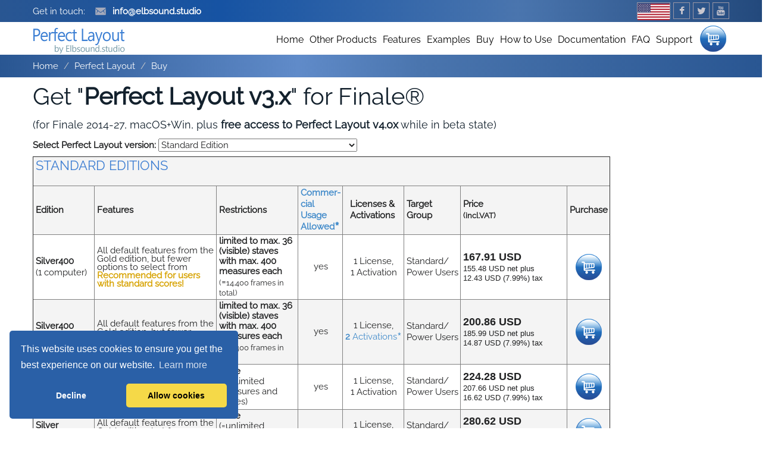

--- FILE ---
content_type: text/html; charset=ISO-8859-1
request_url: https://elbsound.studio/perfect-layout/buy.php
body_size: 14970
content:
<!DOCTYPE html>
<!--[if lte IE 9]>         <html class="no-js lt-ie9"> <![endif]-->
<!--[if gt IE 9]><!-->
<html class="no-js">
<!--<![endif]-->
<head>
<title>Perfect Layout - Buy</title>
<!--=================================
Meta tags
=================================-->
	<meta http-equiv="Content-Type" content="text/html;charset=ISO-8859-1">
	<meta http-equiv="expires" content="-1">
	<meta http-equiv="pragma" content="no-cache">		
	<meta http-equiv="CACHE-CONTROL" content="NO-CACHE">
	<meta http-equiv="language" content="english, en">
	<meta name="description" content="Elbsound: Perfect Layout Plugin - Buy" />
	<meta content="yes" name="apple-mobile-web-app-capable" />
	<meta name="viewport" content="minimum-scale=1.0, width=device-width, maximum-scale=1, user-scalable=no" />	
	<meta name="Content-language" content="en" />
	<meta name="author" content="Jan Angermüller" />	
	<meta name="location" content="Hamburg" />	
	<meta name="city" content="Hamburg" />	
	<meta name="country" content="Germany" />	
	<meta name="zipcode" content="22547" />	
	<meta name="state" content="Hamburg" />	
	<meta name="geo.position" content="53.595174;9.87505272" />	
	<meta name="geo.placename" content="Hamburg, Hamburg" />	
	<meta name="geo.region" content="DE-HH" />								
	<meta name="icbm" content="53.595174, 9.87505272" />		
	<meta name="robots" content="index,follow" />


<link rel="stylesheet" type="text/css" href="../assets/css/cookieconsent.min.css" />
<link rel="stylesheet" href="../assets/css/ralewayfonts.css">	
<link rel="stylesheet" type="text/css" href="../assets/css/bootstrap.min.css">
<link rel="stylesheet" type="text/css" href="../assets/css/font-awesome.min.css">
<link rel="stylesheet" type="text/css" href="../assets/css/pixeden-fonts.css">
<link rel="stylesheet" type="text/css" href="../assets/css/flexslider.css">
<link rel="stylesheet" type="text/css" href="../assets/css/prettyPhoto.css">
<link rel="stylesheet" type="text/css" href="../assets/css/animations.css">
<link rel="stylesheet" type="text/css" href="../assets/css/dl-menu.css">
<link rel="stylesheet" href="../assets/css/main.css">
<script src="../assets/js/modernizr-2.6.2-respond-1.1.0.min.js"></script>	
<script>
function getCookie(cname) {
  let name = cname + "=";
  let ca = document.cookie.split(';');
  for(let i = 0; i < ca.length; i++) {
    let c = ca[i];
    while (c.charAt(0) == ' ') {
      c = c.substring(1);
    }
    if (c.indexOf(name) == 0) {
      return c.substring(name.length, c.length);
    }
  }
  return "";
}
	var enablecookies=false ||
			(getCookie("cookieconsent_status")=="allow");
</script>

	<meta property="og:image" content="https://elbsound.studio/img/example_layout6.jpg" />	
<meta property="og:type" content="Website" /> 
<meta property="og:description" content="The Ultimate Finale&reg; Plug-in" />
<meta property="og:title" content="Perfect Layout for Finale&reg; - Online Shop" />
<meta property="og:url" content="https://elbsound.studio/perfect-layout/buy.php" />
<!--=================================
Style Sheets
=================================-->
<style type="text/css">
   #warning-message { display: none; }	
   @media handheld and only screen and (orientation:portrait), only screen and (max-width: 480px) and (orientation:portrait) { 	
    	#warning-message { display:block; }
   }
</style>

</head>
<body style="display:block;"><!-- this style display block is required if jpreloader is disabled!!! -->

<!--======================
Preloading Splash Screen
=======================-->
<a name="top"></a>    
 <!--<div id="jSplash">
 	Elbsound.studio
 </div>-->

<!--========================================
Body Content
===========================================-->
<div class="quick-access">
    <div class="container">    
        <ul class="getintouch">
        	<li>Get in touch:</li>
            <li>
        		<a target="_parent" href='m&#97;&#105;&#108;t&#111;&#58;i%&#54;&#69;fo%40&#37;65%&#54;C&#37;6&#50;&#115;ou%6&#69;%64&#46;&#115;t&#117;d&#37;69o'>
                 <span class="livicon" data-name="mail" data-onparent="true" data-size="20"></span>inf&#111;&#64;elb&#115;ound&#46;st&#117;dio
              </a>
            </li>
<li><div style="visibility:hidden;z-index:1000" id="newsletterimage"><a target="_parent" href="../newsletter.php"><img style="margin-top:-22px;margin-bottom:-20px" src="../assets/img/ES/newsletterpopup2.png"></a></div></li>
   
        </ul>
                  
        <ul class="social">      	
<li><a style="width:56px" target="_parent" href="manual.php"><img alt="Select Language" title="Select Language" src="../assets/img/ES/us.png"></a></li>        	
      <li><a target="_parent" href="https://facebook.com/elbsound.studio" target=_blank><span class="fa fa-facebook"></span></a></li>
      <li ><a target="_parent" href="https://twitter.com/elbsound_studio" target=_blank><span class="fa fa-twitter"></span></a></li>
      <li ><a target="_parent" href="https://www.youtube.com/user/psc2341/videos" target=_blank><span class="fa fa-youtube"></span></a></li>
        </ul>
  
    </div>
</div>
<script>
function getCookie(input) {
  var cookies = document.cookie.split(';');
  for (var i = 0; i < cookies.length; i++) {
    var name = cookies[i].split('=')[0].toLowerCase();
    var value = cookies[i].split('=')[1].toLowerCase();
    if (name === input) {
      return value;
    } 
  }
  return "";
};		
const queryString = window.location.search;	
const urlParams = new URLSearchParams(queryString);
var affValue = urlParams.get('affiliateid');
if (!affValue || (affValue==""))
{
	affValue = urlParams.get('affid');
}
if (affValue && (affValue!=""))
{
	var ckName="affiliateid"; 
	var expirationTime = 86400; // Expiration date: 24 hours
	expirationTime = expirationTime * 1000; // Converts expirationtime to milliseconds
	var date = new Date(); 
	var dateTimeNow = date.getTime();
	date.setTime(dateTimeNow + expirationTime); // Sets expiration time
	var date = date.toUTCString(); // Converts milliseconds to UTC time string
	document.cookie = ckName+"="+affValue+"; expires="+date+"; path=/; domain=." + location.hostname.replace(/^www\./i, "");
}
</script>
	
	
<!--=================================
header
=================================-->
<header>
  <nav id="sticktop" class="navbar navbar-default">
    <div class="container">
      <div class="navbar-header">
        <a class="navbar-brand" href="index.php"><img src="../assets/img/basic/logo-nav-perfect.png" alt="/"></a>
      </div>
        
      <div id="dl-menu" class="xv-menuwrapper responsive-menu">
          <button class="dl-trigger">Open Menu</button>
          <div class="clearfix"></div>
          <ul class="dl-menu">
							<li><a target="_parent" href="../index.php" title="Home">Home</a></li>	              
							<li class="parent"><a target="_parent" href="../products.php" title="Other Products">Other Products</a>								
              	  <ul class="lg-submenu">										
										<li><a target="_parent" href="../finale-plugins.php" title="Finale Plug-ins">Finale&reg; Plug-ins</a></li>																														
										<li><a target="_parent" href="../elbsound-music-font-package-for-finale.php" title="Elbsound Music Fonts Package"><nobr>Elbsound Music Fonts Package</nobr></a></li>				
										<li><a target="_parent" href="../elbsound-text-fonts-package.php" title="Elbsound Text Fonts Package">Elbsound Text Fonts Package</a></li>				
										<li><a target="_parent" href="../books.php" title="Books on Notation and Arranging"><nobr>Recommended Books on Notation</nobr></a></li>											
										<li><a target="_parent" href="../jw-lua-scripts.php" title="JW Lua Scripts">JW Lua Scripts</a></li>			
										<li><a target="_parent" href="../autohotkey.php" title="AutoHotKey Scripts">AutoHotKey Scripts</a></li>																																													
										<li><a target="_parent" href="../double-bass-midi-files.php">Double Bass MIDI Files</a></li>													
										<li><a target="_parent" href="https://www.sheetmusicplus.com/publishers/elbsound-studio-sheet-music/3006679?Ns=salesRank%7C1&aff_id=485902&isPLP=1" target=_blank>Arrangements on SheetMusicPlus.com</a></li>																																																		
										<li><a target="_parent" href="#">----------------------------------------</a></li>	
										<li><a target="_parent" href="../register.php">Register Product</a></li>	
										<li><a target="_parent" href="../download-updates.php">Downloads</a></li>											
                  </ul>							
							</li>	                  

							<li class="parent"><a target="_parent" href="overview.php" title="Features">Features</a>								
              	  <ul class="lg-submenu">										
										<li><a target="_parent" href="overview.php" title="PDF Examples">Overview</a></li>		
										<li><a target="_parent" href="Compare-Perfect-Layout-Editions.php" title="Compare">Compare Silver/Gold Editions</a></li>																																							
									<li><a target="_parent" href="version4.0.php">Version 4.0</a></li>														
									<li><a target="_parent" href="version3.0.php">Version 3.0</a></li>											
									<li><a target="_parent" href="version2.6.php">Version 2.6 Update</a></li>										
									<li><a target="_parent" href="version2.5.php">Version 2.5 Update</a></li>												
									<li><a target="_parent" href="version2.4.php">Version 2.4 Update</a></li>		
									<li><a target="_parent" href="version2.2.php">Version 2.2 Update</a></li>							
									<li><a target="_parent" href="version_2.1.php">Version 2.1 Update</a></li>						
									<li><a target="_parent" href="version2.php">Version 2.0 Update</a></li>																															
									<li><a target="_parent" href="History.txt">Version History</a></li>											
                  </ul>							
							</li>									
							
																								            							 							
							<li class="parent"><a target="_parent" href="examples.php" title="Examples">Examples</a>								
              	  <ul class="lg-submenu">										
										<li><a target="_parent" href="examples.php" title="PDF Examples">PDF Examples</a></li>		
										<li><a target="_parent" href="example-dynamics-and-hairpinsPDFview.php" title="Interactive Dynamics/Hairpin Demo"><nobr>Interactive Dynamic/Hairpin Demo</nobr></a></li>																																								
										<li><a target="_parent" href="videos.php?file=y5jBtgGsUNo&title=Automatic%20System%20Optimization%20by%20Only%20Adjusting%20the%20Colliding%20Staves%20and%20Preserving%20Most%20of%20the%20Layout" title="Video Examples">Video Examples</a></li>									
										<li><a target="_parent" href="feedback.php" title="Customer Feedback">Customer Feedback</a></li>										
                  </ul>							
							</li>			
 														
							<li class="parent"><a target="_parent" href="buy.php" title="Buy">Buy</a>								
              	  <ul class="lg-submenu">										
										<li><a target="_parent" href="buy.php" title="Buy">Buy</a></li>																														
										<li><a target="_parent" href="Compare-Perfect-Layout-Editions.php" title="Compare">Compare Silver/Gold Editions</a></li>											
										<li><a target="_parent" href="feedback.php" title="Customer Feedback">Customer Feedback</a></li>									
                  </ul>							
							</li>											
							
							<li class="parent"><a target="_parent" href="how-to-use-the-perfect-layout-plugin.php" title="How to Use/Quickstart">How to Use</a>										
              	  <ul class="lg-submenu">		
										<li><a target="_parent" href="how-to-use-the-perfect-layout-plugin.php" title="Do First">How to Use/Quickstart</a></li>		
										<li><a target="_parent" href="manual.php" title="Do First">Manual</a></li>		
									</ul>	
							</li>																				
							
              <li class="parent"><a target="_parent" href="settings.php" title="Documentation">Documentation</a>
              	  <ul class="lg-submenu">
										<li><a target="_parent" href="manual.php" title="Do First">PDF Manual</a></li>		              	  	
										<li><a target="_parent" href="manual.php" title="Do First">Languages</a></li>		 										
										<li><a target="_parent" href="do-first.php" title="Do First">Do First</a></li>		
										<li><a target="_parent" href="optimize.php" title="Optimize">Optimize</a></li>		
										<li><a target="_parent" href="reset-hide.php" title="Reset / Hide">Reset / Hide</a></li>		
										<li><a target="_parent" href="mmrests.php" title="Multi-Measure Rests">Multi-Measure Rests</a></li>		
										<li><a target="_parent" href="chords.php" title="Chords">Chords</a></li>		
										<li><a target="_parent" href="groups.php" title="Groups/Repeats">Groups/Repeats</a></li>		
										<li><a target="_parent" href="alignment.php" title="Alignment">Alignment</a></li>																																						
										<li><a target="_parent" href="layers-cues.php" title="Layers/Cues">Layers/Cues</a></li>		
										<li><a target="_parent" href="tuplets.php" title="Tuplets">Tuplets</a></li>												
										<li><a target="_parent" href="expressions.php" title="Expressions">Expressions</a></li>		
										<li><a target="_parent" href="articulations.php" title="Articulations">Articulations</a></li>														
										<li><a target="_parent" href="hairpins.php" title="Hairpins">Hairpins</a></li>		
										<li><a target="_parent" href="slurs-ties.php" title="Slurs/Ties/Gliss.">Slurs/Ties/Gliss.</a></li>		
										<li><a target="_parent" href="counting.php" title="Counting">Counting</a></li>		
										<li><a target="_parent" href="systems.php" title="Systems">Systems</a></li>														
										<li><a target="_parent" href="general.php" title="General">General</a></li>		
										<li><a target="_parent" href="load-save.php" title="Load/Save">Load/Save</a></li>													
										<li><a target="_parent" href="other-features.php" title="Other Features">Other Features</a></li>			
										<li><a target="_parent" href="fonts.php" title="Fonts">Fonts</a></li>																														
                  </ul>
              </li>
							<li class="parent"><a target="_parent" href="faq.php" title="FAQ">FAQ</a>								
              	  <ul class="lg-submenu">																																						
										<li><a target="_parent" href="Finale27.php" title="Finale 27 Compatibility">Finale 27 Compatibility</a></li>											
										<li><a target="_parent" href="faq.php" title="FAQ">FAQ</a></li>											
										<li><a target="_parent" href="../register.php" title="Register Product">Register Product</a></li>									
										<li><a target="_parent" href="../getdownload.php" title="Updates">Download Updates</a></li>												
										<li><a target="_parent" href="../reset-activation.php" title="Reset Activation">Deactivate Plug-in</a></li>														
                  </ul>							
							</li>										
							              
							<li class="parent"><a target="_parent" href="../support.php" title="Support">Support</a>					
              	  <ul class="lg-submenu">										
										<li><a target="_parent" href="faq.php" title="FAQ">FAQ</a></li>		              	  	
										<!--<li><a target="_parent" href="../newsletter.php" title="Newsletter">Newsletter</a></li>		-->
										<li><a target="_parent" href="../contact.php" title="Contact">Contact</a></li>			
										<li><a target="_parent" href="../download-updates.php">Download Installer & Updates</a></li>							
										<li><a target="_parent" href="../reset-activation.php" title="Reset Activation">Deactivate Plug-in</a></li>																																											
										<li><a target="_parent" href="../support.php" title="Support">Support</a></li>					
										<li><a target="_parent" href="../showphp.php" title="Show User Variables">Show User Variables</a></li>																												
										<!--<li><a target="_parent" href="../forum/" title="Forum">Forum</a></li>												-->
										<li><a target="_parent" href="../about.php" title="About">About</a></li>		
										<li><a target="_parent" href="../press-release.php" title="Press Releases">Press Releases</a></li>											
										<li><a target="_parent" href="../imprint.php" title="Imprint">Imprint/Impressum</a></li>																						
										<li><a target="_parent" href="../imprint.php" title="Data Privacy">Data Privacy</a></li>												
                  </ul>
              </li>		 							
  							<li style="margin-top:-3px;margin-left:3px"><a target="_parent" href="" ping="../cartframe.php" title="Newsletter"><img src="../assets/img/ES/cart.png"></a></li>	 	 							                
          </ul>
      </div><!-- /dl-menuwrapper -->
    </div>
  </nav>
</header>
<!--=================================
Page Head
=================================-->
<div class="page-head">
	<div class="container">
    	<div class="row">
        	<div class="col-xs-12">
                <!--<h2>Perfect Layout - FAQ</h2>-->
                <ol class="breadcrumb">
                  <li><a href="../index.php">Home</a></li>
                  <li><a href="index.php">Perfect Layout</a></li>              
                  <li class="active">Buy</li>
                </ol>
             </div>
         </div>     
    </div>
</div>
<!--=================================
Page Content
=================================-->
<section class="page-template">
	<div class="container">
		
        <div class="row">
        	<div class="col-xs-12 col-md-10">    
                <div class="accordion-style1 clearfix">
                   <div class="panel-group" id="accordion1">     
<h2 style="line-spacing:0px;margin-bottom:0px;padding-bottom:0px;border-bottom:0px;">Get "<b>Perfect Layout v3.x</b>" for Finale&reg;<br>
<font size=+1>(for Finale 2014-27, macOS+Win, plus <b>free access to Perfect Layout v4.0x</b> while in beta state)</font></h2>    


<!--<Center><img src="../assets/img/ES/blackfriday.png"><br>
<div style="margin-top:0px;line-height:12px"><font size=-1><a href="https://www.freepik.com/vectors/background">Background vector created by BiZkettE1 - www.freepik.com</a></font></div>
<br><font size=+1><b>Valid from November 29 to December 5, 2024:</b></font></center>
Use <b>BLACKFRIDAY50</b> and save <b>50%</b> off <a href="#upgrades">Perfect Layout for Finale® <b>upgrades</b></a> (e.g. from Silver400 to Gold)<br>
Use <b>BLACKFRIDAY10</b> for <b>10% off</b> all other <a href="#standard">Perfect Layout products</a> (Silver/400/Gold/Academic and v2.x update).<br>
<b><font color=#D7A303>The discounts can be combined!</font></b><br>
For example, if you want to get Perfect Layout Gold, you can purchase Perfect Layout Silver400 with a 10% discount and then get the Silver400 to Gold upgrade for 50% off.<br> 
In this case please use TWO separate orders: first Silver400, then the upgrade to Gold. Otherwise the system won't recognize a valid upgrade and your license key will be delayed.<br>
<br>-->

<a name="pricelist" id="pricelist"></a>
<SCRIPT language="JavaScript">
function unScramble(eMail1,eMail2,linkText,subjectText,statusText){
var a,b,c,d,e;a=eMail1;c=linkText;b=eMail2.substring(0,eMail2.length-5);
if(subjectText!=""){d="?subject="+escape(subjectText);}else{d="";}
if(statusText!=""){e=" onMouseOver=\"top.status=\'"+statusText+
"\'\;return true\;\" onMouseOut=\"top.status=\'\'\;return true\;\"";}else{e="";}
document.write("<A style='color:#D7A303;' HREF=\"mai"+"lto:"+a+"@"+b+d+"\""+e+">"+c+"</A>");}
</SCRIPT> 

<label for="rowSelector">Select Perfect Layout version:</label>
<select id="rowSelector">
<option value="0-8" selected>Standard Edition</option><option value="10-16" >Discount Edition (for Students)</option><option value="33-48" >Upgrades for PL Version 3 (e.g. Silver to Gold)</option><option value="18-23" >Updates (from Version 2 to Version 3)</option><option value="25-30" >Updates (from Version 1 to Version 3)</option><option value="49-53" >Multi-site licenses</option><option value="55-57" >Free Demo</option>  
</select>

<table class="buytable" border=1 id="myTable">
<tr bgcolor="#F4F4F4"><td colspan=8><a name="standard" id="standard"></a>	<h3>Standard Editions</h3>	
<div id="warning-message">
    <font size=+1 color=red>To read the full table, please turn your<br>mobile device by 90 degrees or<br>make your browser window wider.</font>
</div>	
</td></tr>
<tr bgcolor="#F4F4F4"><th><b>Edition</B></th><th width=45%><b>Features</b></th><th width=27%><b>Restrictions</b></th><th><a href="#commercial">Commer&shy;cial<br>Usage Al&shy;lowed<font size=+2 style="vertical-align:middle">*</font></a></th><th><b>&nbsp;&nbsp;Licenses &&nbsp;&nbsp; &nbsp;&nbsp;Activations&nbsp;&nbsp;&nbsp;</b></th><th><b>Target Group</b></th><th width=30%><b>Price</b><br><font size=-1>(incl.VAT)</font></th><th>Purchase</th></tr><tr><td><b>Silver400</b><br>(1 computer)</td><td style="line-height:14px;">All default features from the Gold edition, but fewer options to select from<br><B><font color=#D7A303>Recommended for users with standard scores!</font></b></td><td style="line-height:17px;"><b>limited to max. 36 (visible) staves with max. 400 measures each</b><br><font size=-1>(<font size=+1>=</font>14.400 frames in total)</td><td><center>yes</center></td><td align=center>1 License,<br>1 Activation</td><td>Standard/ <nobr>Power Users</nobr></td><td><font style='padding-top:10px;margin-top:10px;border-top:10px;font-family:Arial;' size=+1><b><nobr>167.91 USD</nobr></b><div style='line-height:15px;'><font size=-1><nobr>155.48 USD</nobr> net plus <nobr>12.43 USD (7.99%) tax</nobr></font></div></font></td><td><a href="../cartframe.php?vendorid=200276308&products[1][id]=108610&PRODUCT[300871325]=1&cartcoupon=1&backlink=https%3A%2F%2Felbsound.studio%2Femptycart.php"><center><img src="../assets/img/ES/cart.png"></center></a></td></tr><tr bgcolor="#F4F4F4"><td><b>Silver400</b><br><nobr>(2 computers)</nobr></td><td style="line-height:14px;">All default features from the Gold edition, but fewer options to select from</td><td style="line-height:17px;"><b>limited to max. 36 (visible) staves with max. 400 measures each</b><br><font size=-1>(<font size=+1>=</font>14.400 frames in total)</td><td><center>yes</center></td><td align=center>1 License,<br><nobr><a href="#activations"><b>2</b> Activations<font size=+2 style="vertical-align:middle">*</font></a></nobr></td><td>Standard/ <nobr>Power Users</nobr></td><td><font style='padding-top:10px;margin-top:10px;border-top:10px;font-family:Arial;' size=+1><b><nobr>200.86 USD</nobr></b><div style='line-height:15px;'><font size=-1><nobr>185.99 USD</nobr> net plus <nobr>14.87 USD (7.99%) tax</nobr></font></div></font></td><td><a href="../cartframe.php?vendorid=200276308&products[1][id]=108613&PRODUCT[300959813]=1&cartcoupon=1&backlink=https%3A%2F%2Felbsound.studio%2Femptycart.php"><center><img src="../assets/img/ES/cart.png"></center></a></td></tr><tr><td><b>Silver</b><br>(1 computer)</td><td style="line-height:14px;">All default features from the Gold edition, but fewer options to select from<br><B><font color=#D7A303>Recommended for users with huge scores!</font></b><font size=-1></font></td><td style="line-height:17px;"><b>none</b><br>(=unlimited measures and staves)</td><td><center>yes</center></td><td align=center>1 License,<br>1 Activation</td><td>Standard/ <nobr>Power Users</nobr></td><td><font style='padding-top:10px;margin-top:10px;border-top:10px;font-family:Arial;' size=+1><b><nobr>224.28 USD</nobr></b><div style='line-height:15px;'><font size=-1><nobr>207.66 USD</nobr> net plus <nobr>16.62 USD (7.99%) tax</nobr></font></div></font></td><td><a href="../cartframe.php?vendorid=200276308&products[1][id]=108609&PRODUCT[300849481]=1&cartcoupon=1&backlink=https%3A%2F%2Felbsound.studio%2Femptycart.php"><center><img src="../assets/img/ES/cart.png"></center></a></td></tr><tr bgcolor="#F4F4F4"><td><b>Silver</b><br>(2 computers)</td><td style="line-height:14px;">All default features from the Gold edition, but fewer options to select from</td><td style="line-height:17px;"><b>none</b><br>(=unlimited measures and staves)</td><td><center>yes</center></td><td align=center>1 License,<br><nobr><a href="#activations"><b>2</b> Activations<font size=+2 style="vertical-align:middle">*</font></nobr></a></td><td>Standard/ <nobr>Power Users</nobr></td><td><font style='padding-top:10px;margin-top:10px;border-top:10px;font-family:Arial;' size=+1><b><nobr>280.62 USD</nobr></b><div style='line-height:15px;'><font size=-1><nobr>259.83 USD</nobr> net plus <nobr>20.79 USD (7.99%) tax</nobr></font></div></font></td><td><a href="../cartframe.php?vendorid=200276308&products[1][id]=108612&PRODUCT[300959182]=1&cartcoupon=1&backlink=https%3A%2F%2Felbsound.studio%2Femptycart.php"><center><img src="../assets/img/ES/cart.png"></center></a></td></tr><tr><td><b><a name="discounteditions" id="discounteditions"></a>Gold</b><br>(1 computer)</td><td>All features</td><td>none</td><td><center>yes</center></td><td align=center>1 License,<br>1 Activation</td><td>Publishing Houses</td><td><font style='padding-top:10px;margin-top:10px;border-top:10px;font-family:Arial;' size=+1><b><nobr>382.05 USD</nobr></b><div style='line-height:15px;'><font size=-1><nobr>353.75 USD</nobr> net plus <nobr>28.30 USD (7.99%) tax</nobr></font></div></font></td><td><a href="../cartframe.php?vendorid=200276308&products[1][id]=108579&PRODUCT[300810984]=1&cartcoupon=1&backlink=https%3A%2F%2Felbsound.studio%2Femptycart.php"><center><img src="../assets/img/ES/cart.png"></center></a></td></tr>	<tr bgcolor="#F4F4F4"><td><b>Gold</b><br>(2 computers)</td><td>All features</td><td>none</td><td><center>yes</center></td><td align=center>1 License,<br><nobr><a href="#activations"><b>2</b> Activations<font size=+2 style="vertical-align:middle">*</font></a></nobr></td><td>Publishing Houses</td><td><font style='padding-top:10px;margin-top:10px;border-top:10px;font-family:Arial;' size=+1><b><nobr>472.21 USD</nobr></b><div style='line-height:15px;'><font size=-1><nobr>437.23 USD</nobr> net plus <nobr>34.98 USD (7.99%) tax</nobr></font></div></font></td><td><a href="../cartframe.php?vendorid=200276308&products[1][id]=108611&PRODUCT[300959184]=1&cartcoupon=1&backlink=https%3A%2F%2Felbsound.studio%2Femptycart.php"><center><img src="../assets/img/ES/cart.png"></center></a></td></tr>	<tr style="border-left-style:hidden;border-right-style:hidden;"><td  bgcolor="#FFFFFF" style="line-height:20px;border-bottom-style:hidden;border-left-style:hidden;border-right-style:hidden;" colspan=8><font color=#D7A303><a name="discount" id="discount"></a><font size=+2>*</font>The Gold edition is useful if you have your own house style and need to control every parameter: <b>the Silver edition has ca. 150 options, the Gold edition more than 300</b>. However, the default result is the same.</font></td></td><tr style="border-left-style:hidden;border-right-style:hidden;"><td  bgcolor="#FFFFFF" style="line-height:20px;border-left-style:hidden;border-right-style:hidden;" colspan=8>&nbsp;</td></td><tr bgcolor="#F4F4F4"><td colspan=8><h3>Discount Editions*</h3><B>Students</b><div id="warning-message">    <font size=+1 color=red>To read the full table, please turn your<br>mobile device by 90 degrees or<br>make your browser window wider.</font></div>	</td></tr><tr bgcolor="#F4F4F4"><th><b>Edition</B></th><th width=45%><b>Features</b></th><th width=27%><b>Restrictions</b></th><th><a href="#commercial">Commer&shy;cial<br>Usage Al&shy;lowed<font size=+2 style="vertical-align:middle">*</font></a></th><th><b>&nbsp;&nbsp;Licenses &&nbsp;&nbsp; &nbsp;&nbsp;Activations&nbsp;&nbsp;&nbsp;</b></th><th><b>Target Group</b></th><th width=30%><b>Price</b><br><font size=-1>(incl.VAT)</font></th><th>Purchase</th></tr><tr><td><b>Silver<br>Student</b></td><td style="line-height:14px;">See <b>Silver</b></td><td style="line-height:17px;">For students with only</td><td><center>no</center></td><td align=center>1</td><td>Music students</td><td><font style='padding-top:10px;margin-top:10px;border-top:10px;font-family:Arial;' size=+1><b><nobr>77.76 USD</nobr></b><div style='line-height:15px;'><font size=-1><nobr>72.00 USD</nobr> net plus <nobr>5.76 USD (7.99%) tax</nobr></font></div></font></td><td><a href="../cartframe.php?vendorid=200276308&products[1][id]=108766&PRODUCT[300963693]=1&cartcoupon=1&backlink=https%3A%2F%2Felbsound.studio%2Femptycart.php"><center><img src="../assets/img/ES/cart.png"></center></a></td></tr><tr style="border-top-style:hidden;"><td></td><td></td><td></td><td></td><td></td><td colspan=3><script>unScramble("info","elbsound.studioequip","Please send us your proof of eligibility first","Document(s) for Proof of Discount Eligibility (Perfect Layout Student Silver Edition)","");</script></td></tr><tr bgcolor="#F4F4F4"><td><b>Gold<br>Student</b></td><td style="line-height:14px;">See <b>Gold</b></td><td style="line-height:17px;">For students with student/academic license of Finale&reg; only</td><td><center>no</center></td><td align=center>1</td><td>Music students</td><td><font style='padding-top:10px;margin-top:10px;border-top:10px;font-family:Arial;' size=+1><b><nobr>122.85 USD</nobr></b><div style='line-height:15px;'><font size=-1><nobr>113.75 USD</nobr> net plus <nobr>9.10 USD (7.99%) tax</nobr></font></div></font></td><td><a href="../cartframe.php?vendorid=200276308&products[1][id]=108767&PRODUCT[300963689]=1&cartcoupon=1&backlink=https%3A%2F%2Felbsound.studio%2Femptycart.php"><center><img src="../assets/img/ES/cart.png"></center></a></td></tr><tr style="border-top-style:hidden;"><td></td><td></td><td></td><td></td><td></td><td colspan=3><script>unScramble("info","elbsound.studioequip","Please send us your proof of eligibility first","Document(s) for Proof of Discount Eligibility (Perfect Layout Student Gold Edition)","");</script></td></tr><tr style="border-left-style:hidden;border-right-style:hidden;"><td  bgcolor="#FFFFFF" style="line-height:20px;border-bottom-style:hidden;border-left-style:hidden;border-right-style:hidden;" colspan=8><font color=#D7A303><font size=+2>*</font> Please note that the license key for discount editions will be sent out <b>after</b> we have received your email with the <b>proof of your discount eligibility</b> (more <a href="#discounts">see below</a>).</font></td></td><tr style="border-left-style:hidden;border-right-style:hidden;"><td  bgcolor="#FFFFFF" style="line-height:20px;border-left-style:hidden;border-right-style:hidden;" colspan=8>&nbsp;</td></td><tr bgcolor="#F4F4F4"><td colspan=8><h3>Updates to Perfect Layout Version <font size=+2>3</font> (from v<font size=+2>2</font>.x)</h3>What's new in version 2.0-2.61? <a href="version2.php">Read here</a> about <b>more than 820 enhancements</b> in 78 free updates.<br>What's new in version 3.0-3.0225? <a href="version3.0.php">Read here</a> about <b>more than 1050 enhancements</b> in 108 free updates.<br>What's new in version 4.0 (beta)? <a href="version4.0.php">Read here</a> about <b>250 enhancements</b>.<br><br>The version 3 license also allows free usage of <b>Perfect Layout beta 4.0</b> until v4.0 is officially released.<br><br>If you bought the full version of Perfect Layout v2.x in the last three years, you are eligible for a <b>free v3.x update</b> directly through our <a href="../download-updates.php">download page</a> and your account <b>was already updated automatically</b> to version 3.<br>If you only bought an <i>upgrade</i> of v2.x (e.g. edition Silver400 to Gold), a free update to v3.x is not included.<br><br>There are no discounts for updates. For students, it is cheaper to buy the standard student edition.<div id="warning-message">    <font size=+1 color=red>To read the full table, please turn your<br>mobile device by 90 degrees or<br>make your browser window wider.</font></div>	</td></tr><tr><td></td><td colspan=7><p style="line-height:18px"><font color=red>Note: If you don't know which update you need, send us an email or chat with us at the bottom of the page.</font></p></td></tr><tr><td>Update&nbsp;3.1</td><td>Silver400 v2.x -> v3.x</td><td><font style='padding-top:10px;margin-top:10px;border-top:10px;font-family:Arial;' size=+1><b><nobr>156.65 USD</nobr></b><div style='line-height:15px;'><font size=-1><nobr>145.05 USD</nobr> net plus <nobr>11.60 USD (7.99%) tax</nobr></font></div></font></td><td><a href="../cartframe.php?vendorid=200276308&products[1][id]=116223&PRODUCT[300984869]=1&cartcoupon=1&backlink=https%3A%2F%2Felbsound.studio%2Femptycart.php"><center><img src="../assets/img/ES/cart.png"></center></a></td></tr>	<tr bgcolor="#F4F4F4"><td>Update&nbsp;3.2</td><td>Silver v2.x -> v3.x</td><td><font style='padding-top:10px;margin-top:10px;border-top:10px;font-family:Arial;' size=+1><b><nobr>184.83 USD</nobr></b><div style='line-height:15px;'><font size=-1><nobr>171.14 USD</nobr> net plus <nobr>13.69 USD (7.99%) tax</nobr></font></div></font></td><td><a href="../cartframe.php?vendorid=200276308&products[1][id]=116222&PRODUCT[300984868]=1&cartcoupon=1&backlink=https%3A%2F%2Felbsound.studio%2Femptycart.php"><center><img src="../assets/img/ES/cart.png"></center></a></td></tr><tr><td>Update&nbsp;3.3</td><td>Gold v2.x -> v3.x</td><td><font style='padding-top:10px;margin-top:10px;border-top:10px;font-family:Arial;' size=+1><b><nobr>235.54 USD</nobr></b><div style='line-height:15px;'><font size=-1><nobr>218.09 USD</nobr> net plus <nobr>17.45 USD (7.99%) tax</nobr></font></div></font></td><td><a href="../cartframe.php?vendorid=200276308&products[1][id]=116224&PRODUCT[300984867]=1&cartcoupon=1&backlink=https%3A%2F%2Felbsound.studio%2Femptycart.php"><center><img src="../assets/img/ES/cart.png"></center></a></td></tr>	<tr style="border-left-style:hidden;border-right-style:hidden;"><td  bgcolor="#FFFFFF" style="line-height:20px;border-bottom-style:hidden;border-left-style:hidden;border-right-style:hidden;" colspan=8><font color=#D7A303>If you bought the full version of Perfect Layout v2.x <b>after the 1st of July 2022</b>, you are eligible for a <b>free v3.x update</b> directly through our <a href="../download-updates.php">download page</a> and your account was already updated automatically to version 3.<br>If you only bought an <i>upgrade</i> of v2.x (e.g. edition Silver400 to Gold), a free update to v3.x is not included.</font></td></td><tr style="border-left-style:hidden;border-right-style:hidden;"><td  bgcolor="#FFFFFF" style="line-height:20px;border-left-style:hidden;border-right-style:hidden;" colspan=8>&nbsp;</td></td><tr bgcolor="#F4F4F4"><td colspan=8><h3>Updates to Perfect Layout Version <font size=+2>3</font> (from v<font size=+2>1</font>.x)</h3>What's new in version 2.0-2.61? <a href="version2.php">Read here</a> about <b>more than 820 enhancements</b> in 78 free updates.<br>What's new in version 3.0-3.0225? <a href="version3.0.php">Read here</a> about <b>more than 1040 enhancements</b> in 108 free updates.<br>What's new in version 4.0 (beta)? <a href="version4.0.php">Read here</a> about <b>more than 160 enhancements</b>.<br><br>The version 3 license also allows free usage of <b>Perfect Layout beta 4.0</b> until v4.0 is officially released.<br><br>There are no discounts for updates. For students, it is cheaper to buy the standard student edition.<div id="warning-message">    <font size=+1 color=red>To read the full table, please turn your<br>mobile device by 90 degrees or<br>make your browser window wider.</font></div>	</td></tr><tr><td></td><td colspan=7><p style="line-height:18px"><font color=red>Note: If you don't know which update you need, send us an email or chat with us at the bottom of the page.</font></p></td></tr><tr><td>Update&nbsp;2.1</td><td>Silver400 v1.x -> v3.x</td><td><font style='padding-top:10px;margin-top:10px;border-top:10px;font-family:Arial;' size=+1><b><nobr>162.29 USD</nobr></b><div style='line-height:15px;'><font size=-1><nobr>150.27 USD</nobr> net plus <nobr>12.02 USD (7.99%) tax</nobr></font></div></font></td><td><a href="../cartframe.php?vendorid=200276308&products[1][id]=116546&PRODUCT[300984869]=1&cartcoupon=1&backlink=https%3A%2F%2Felbsound.studio%2Femptycart.php"><center><img src="../assets/img/ES/cart.png"></center></a></td></tr>	<tr bgcolor="#F4F4F4"><td>Update&nbsp;2.2</td><td>Silver v1.x -> v3.x</td><td><font style='padding-top:10px;margin-top:10px;border-top:10px;font-family:Arial;' size=+1><b><nobr>201.73 USD</nobr></b><div style='line-height:15px;'><font size=-1><nobr>186.79 USD</nobr> net plus <nobr>14.94 USD (7.99%) tax</nobr></font></div></font></td><td><a href="../cartframe.php?vendorid=200276308&products[1][id]=116547&PRODUCT[300984868]=1&cartcoupon=1&backlink=https%3A%2F%2Felbsound.studio%2Femptycart.php"><center><img src="../assets/img/ES/cart.png"></center></a></td></tr><tr><td>Update&nbsp;2.3</td><td>Gold v1.x -> v3.x</td><td><font style='padding-top:10px;margin-top:10px;border-top:10px;font-family:Arial;' size=+1><b><nobr>280.62 USD</nobr></b><div style='line-height:15px;'><font size=-1><nobr>259.83 USD</nobr> net plus <nobr>20.79 USD (7.99%) tax</nobr></font></div></font></td><td><a href="../cartframe.php?vendorid=200276308&products[1][id]=116545&PRODUCT[300984867]=1&cartcoupon=1&backlink=https%3A%2F%2Felbsound.studio%2Femptycart.php"><center><img src="../assets/img/ES/cart.png"></center></a></td></tr>	<tr style="border-left-style:hidden;border-right-style:hidden;"><tD bgcolor="#FFFFFF" style="line-height:20px;border-bottom-style:hidden;border-left-style:hidden;border-right-style:hidden;" colspan=8><a name="upgrades" id="upgrades"></a></td></tr><tr style="border-left-style:hidden;border-right-style:hidden;"><td  bgcolor="#FFFFFF" style="line-height:20px;border-left-style:hidden;border-right-style:hidden;" colspan=8>&nbsp;</td></td><tr bgcolor="#F4F4F4"><td colspan=8><h3>Upgrades*</h3>(Upgrades don't change the version number! To <b>update from v1.x to the latest major version</b> checkout the "Updates" section)<div id="warning-message">    <font size=+1 color=red>To read the full table, please turn your<br>mobile device by 90 degrees or<br>make your browser window wider.</font></div>	</td></tr><tr bgcolor="#F4F4F4"><th><b>Edition</B></th><th width=45%><b>Features</b></th><th width=27%><b>Restrictions</b></th><th><a href="#commercial">Commer&shy;cial<br>Usage Al&shy;lowed<font size=+2 style="vertical-align:middle">*</font></a></th><th colspan=2><b>&nbsp;&nbsp;Licenses &&nbsp;&nbsp; &nbsp;&nbsp;Activations&nbsp;&nbsp;&nbsp;</b></th><th width=30%><b>Price</b><br><font size=-1>(incl.VAT)</font></th><th>Purchase</th></tr><tr><td></td><td colspan=7><p style="line-height:18px"><font color=red>Note: The upgrades require that you own a Perfect Layout <b>Version 3 license</b>.<br>If you still have a Version 2 license, you can purchase the upgrade; your license will remain Version 2 (although the purchase confirmation says Version 3).<br>If you want to move from Version 2 to Version 3 <b>and</b> upgrade from Silver to Gold, you need both <b>an update and an upgrade</B>.<br><br>If you don't know which update you need, send us an email or chat with us at the bottom of the page.</font></p></td></tr><tr><td>Upgrade&nbsp;1</td><td><nobr>Silver 400 (1 Activation)</nobr>-><br><nobr>Silver 400 (2 Activations)</td><td style="line-height:17px;">See <b>Silver400</b></td><td><center>yes</center></td><td colspan=2><center>(Two activations)</center></td><td><font style='padding-top:10px;margin-top:10px;border-top:10px;font-family:Arial;' size=+1><b><nobr>32.95 USD</nobr></b><div style='line-height:15px;'><font size=-1><nobr>30.51 USD</nobr> net plus <nobr>2.44 USD (7.99%) tax</nobr></font></div></font></td><td><a href="../cartframe.php?vendorid=200276308&products[1][id]=108749&PRODUCT[301015959]=1&cartcoupon=1&backlink=https%3A%2F%2Felbsound.studio%2Femptycart.php"><center><img src="../assets/img/ES/cart.png"></center></a></td></tr><tr bgcolor="#F4F4F4"><td>Upgrade&nbsp;2</td><td><nobr>Silver400 (1 Act.)->Silver (1 Act.)</nobr></td><td style="line-height:31px;">See <b>Silver</b></td><td><center>yes</center></td><td colspan=2><center>(One activation as in original license)</center></td><td><font style='padding-top:10px;margin-top:10px;border-top:10px;font-family:Arial;' size=+1><b><nobr>56.37 USD</nobr></b><div style='line-height:15px;'><font size=-1><nobr>52.18 USD</nobr> net plus <nobr>4.19 USD (7.99%) tax</nobr></font></div></font></td><td><a href="../cartframe.php?vendorid=200276308&products[1][id]=108754&PRODUCT[300962877]=1&cartcoupon=1&backlink=https%3A%2F%2Felbsound.studio%2Femptycart.php"><center><img src="../assets/img/ES/cart.png"></center></a></td></tr>	<tr><td>Upgrade&nbsp;3</td><td><nobr>Silver400 (2 Act.)->Silver (2 Act.)</nobr></td><td style="line-height:31px;">See <b>Silver</b></td><td><center>yes</center></td><td colspan=2><center>(Two activations as in original license)</center></td><td><font style='padding-top:10px;margin-top:10px;border-top:10px;font-family:Arial;' size=+1><b><nobr>79.76 USD</nobr></b><div style='line-height:15px;'><font size=-1><nobr>73.84 USD</nobr> net plus <nobr>5.92 USD (7.99%) tax</nobr></font></div></font></td><td><a href="../cartframe.php?vendorid=200276308&products[1][id]=108756&PRODUCT[300962879]=1&cartcoupon=1&backlink=https%3A%2F%2Felbsound.studio%2Femptycart.php"><center><img src="../assets/img/ES/cart.png"></center></a></td></tr><tr bgcolor="#F4F4F4"><td>Upgrade&nbsp;4</td><td>Silver400->Gold (1 Act.)</td><td style="line-height:31px;">none</td><td><center>yes</center></td><td colspan=2><center>(One activation as in original license)</center></td><td><font style='padding-top:10px;margin-top:10px;border-top:10px;font-family:Arial;' size=+1><b><nobr>214.14 USD</nobr></b><div style='line-height:15px;'><font size=-1><nobr>198.27 USD</nobr> net plus <nobr>15.87 USD (7.99%) tax</nobr></font></div></font></td><td><a href="../cartframe.php?vendorid=200276308&products[1][id]=108753&PRODUCT[300972916]=1&cartcoupon=1&backlink=https%3A%2F%2Felbsound.studio%2Femptycart.php"><center><img src="../assets/img/ES/cart.png"></center></a></td></tr>	<tr><td>Upgrade&nbsp;5</td><td><nobr>Silver 400 (2 Act.)</nobr>-><br>Gold (2 Act.)</td><td style="line-height:17px;">none</td><td><center>yes</center></td><td colspan=2><center>(Two activations as in original license)</center></td><td><font style='padding-top:10px;margin-top:10px;border-top:10px;font-family:Arial;' size=+1><b><nobr>271.35 USD</nobr></b><div style='line-height:15px;'><font size=-1><nobr>251.24 USD</nobr> net plus <nobr>20.11 USD (7.99%) tax</nobr></font></div></font></td><td><a href="../cartframe.php?vendorid=200276308&products[1][id]=108758&PRODUCT[301011986]=1&cartcoupon=1&backlink=https%3A%2F%2Felbsound.studio%2Femptycart.php"><center><img src="../assets/img/ES/cart.png"></center></a></td></tr><tr bgcolor="#F4F4F4"><td>Upgrade&nbsp;6</td><td><nobr>Silver Student</nobr>-><br>Gold Student</td><td style="line-height:17px;">For students with student/academic license of Finale&reg; only</td><td><center>no</center></td><td colspan=2><center>(as in original license)</center></td><td><font style='padding-top:10px;margin-top:10px;border-top:10px;font-family:Arial;' size=+1><b><nobr>45.09 USD</nobr></b><div style='line-height:15px;'><font size=-1><nobr>41.75 USD</nobr> net plus <nobr>3.34 USD (7.99%) tax</nobr></font></div></font></td><td><a href="../cartframe.php?vendorid=200276308&products[1][id]=108785&PRODUCT[300993977]=1&cartcoupon=1&backlink=https%3A%2F%2Felbsound.studio%2Femptycart.php"><center><img src="../assets/img/ES/cart.png"></center></a></td></tr><tr><td>Upgrade&nbsp;7</td><td><nobr>Silver Student</nobr>-><br>Silver</td><td style="line-height:31px;">See <b>Silver</b></td><td><center>yes</center></td><td colspan=2><center>(as in original license)</center></td><td><font style='padding-top:10px;margin-top:10px;border-top:10px;font-family:Arial;' size=+1><b><nobr>146.52 USD</nobr></b><div style='line-height:15px;'><font size=-1><nobr>135.66 USD</nobr> net plus <nobr>10.86 USD (7.99%) tax</nobr></font></div></font></td><td><a href="../cartframe.php?vendorid=200276308&products[1][id]=108784&PRODUCT[300963685]=1&cartcoupon=1&backlink=https%3A%2F%2Felbsound.studio%2Femptycart.php"><center><img src="../assets/img/ES/cart.png"></center></a></td></tr><tr bgcolor="#F4F4F4"><td>Upgrade&nbsp;8</td><td><nobr>Silver (1 Activation)</nobr>-><br><nobr>Silver (2 Activations)</nobr></td><td style="line-height:31px;">See <b>Silver</b></td><td><center>yes</center></td><td colspan=2><center>(Two activations)</center></td><td><font style='padding-top:10px;margin-top:10px;border-top:10px;font-family:Arial;' size=+1><b><nobr>56.34 USD</nobr></b><div style='line-height:15px;'><font size=-1><nobr>52.17 USD</nobr> net plus <nobr>4.17 USD (7.99%) tax</nobr></font></div></font></td><td><a href="../cartframe.php?vendorid=200276308&products[1][id]=108747&PRODUCT[301010554]=1&cartcoupon=1&backlink=https%3A%2F%2Felbsound.studio%2Femptycart.php"><center><img src="../assets/img/ES/cart.png"></center></a></td></tr><tr><td>Upgrade&nbsp;11</td><td>Silver->Gold</td><td style="line-height:31px;">none</td><td><center>yes</center></td><td colspan=2><center>(One activation as in original license)</center></td><td><font style='padding-top:10px;margin-top:10px;border-top:10px;font-family:Arial;' size=+1><b><nobr>157.77 USD</nobr></b><div style='line-height:15px;'><font size=-1><nobr>146.09 USD</nobr> net plus <nobr>11.68 USD (7.99%) tax</nobr></font></div></font></td><td><a href="../cartframe.php?vendorid=200276308&products[1][id]=108752&PRODUCT[300962875]=1&cartcoupon=1&backlink=https%3A%2F%2Felbsound.studio%2Femptycart.php"><center><img src="../assets/img/ES/cart.png"></center></a></td></tr>	<tr bgcolor="#F4F4F4"><td>Upgrade&nbsp;12</td><td>Silver (2 Act.)-><br>Gold (2 Activations)</td><td style="line-height:31px;">none</td><td><center>yes</center></td><td colspan=2><center>(Two activations<br>as in original license)</center></td><td><font style='padding-top:10px;margin-top:10px;border-top:10px;font-family:Arial;' size=+1><b><nobr>191.59 USD</nobr></b><div style='line-height:15px;'><font size=-1><nobr>177.40 USD</nobr> net plus <nobr>14.19 USD (7.99%) tax</nobr></font></div></font></td><td><a href="../cartframe.php?vendorid=200276308&products[1][id]=108759&PRODUCT[300962876]=1&cartcoupon=1&backlink=https%3A%2F%2Felbsound.studio%2Femptycart.php"><center><img src="../assets/img/ES/cart.png"></center></a></td></tr><tr><td>Upgrade&nbsp;13</td><td><nobr>Gold Student</nobr>-><br>Gold</td><td style="line-height:31px;">none</td><td><center>yes</center></td><td colspan=2><center>(as in original license)</center></td><td><font style='padding-top:10px;margin-top:10px;border-top:10px;font-family:Arial;' size=+1><b><nobr>259.20 USD</nobr></b><div style='line-height:15px;'><font size=-1><nobr>240.00 USD</nobr> net plus <nobr>19.20 USD (7.99%) tax</nobr></font></div></font></td><td><a href="../cartframe.php?vendorid=200276308&products[1][id]=108783&PRODUCT[300963686]=1&cartcoupon=1&backlink=https%3A%2F%2Felbsound.studio%2Femptycart.php"><center><img src="../assets/img/ES/cart.png"></center></a></td></tr><tr bgcolor="#F4F4F4"><td>Upgrade&nbsp;14</td><td><nobr>Gold (1 Activation)</nobr>-><br><nobr>Gold (2 Activations)</nobr></td><td style="line-height:31px;">none</td><td><center>yes</center></td><td colspan=2><center>(Two activations)</center></td><td><font style='padding-top:10px;margin-top:10px;border-top:10px;font-family:Arial;' size=+1><b><nobr>90.16 USD</nobr></b><div style='line-height:15px;'><font size=-1><nobr>83.48 USD</nobr> net plus <nobr>6.68 USD (7.99%) tax</nobr></font></div></font></td><td><a href="../cartframe.php?vendorid=200276308&products[1][id]=108751&PRODUCT[301010678]=1&cartcoupon=1&backlink=https%3A%2F%2Felbsound.studio%2Femptycart.php"><center><img src="../assets/img/ES/cart.png"></center></a></td></tr><tr style="border-left-style:hidden;border-right-style:hidden;"><td  bgcolor="#FFFFFF" style="line-height:20px;border-bottom-style:hidden;border-left-style:hidden;border-right-style:hidden;" colspan=8><font color=#D7A303><font size=+2>*</font> Please note that the license key for upgrades will be sent out via email <b>after</b> we have checked your eligibility, i.e. whether you had purchased the corresponding Perfect Layout version before <u>and</u> deactivated the old version. After that we will remove your old license key from the database and send you the new license key.</font></td></td><tr style="border-left-style:hidden;border-right-style:hidden;"><td  bgcolor="#FFFFFF" style="line-height:60px;border-left-style:hidden;border-right-style:hidden;" colspan=8>&nbsp;<a name="multiuser" id="multiuser"></a></td></td><tr bgcolor="#F4F4F4"><td colspan=8><h3>Multi-User- / Site Licenses</h3><div id="warning-message">    <font size=+1 color=red>To read the full table, please turn your<br>mobile device by 90 degrees or<br>make your browser window wider.</font></div>	</td></tr><tr bgcolor="#F4F4F4"><th><b>Edition</B></th><th width=45%><b>Features</b></th><th width=27%><b>Restrictions</b></th><th><a href="#commercial">Commer&shy;cial<br>Usage Al&shy;lowed<font size=+2 style="vertical-align:middle">*</font></a></th><th><b>&nbsp;&nbsp;Licenses &&nbsp;&nbsp; &nbsp;&nbsp;Activations&nbsp;&nbsp;&nbsp;</b></th><th><b>Target Group</b></th><th colspan=2><b>Price/Purchase</th></tr><tr><td><b>Silver Academic</b></td><td style="line-height:14px;">See <b>Silver</b></td><td style="line-height:17px;">See <b>Silver</b>, for student/academic licenses of Finale&reg; only</td><td><center>no</center></td><td align=center>2 or more</td><td>Education Institutions</td><td colspan=2><a href="contact.php">Please contact us for an individual offer dependent on the required licenses!</a></td></tr><tr bgcolor="#F4F4F4"><td><b>Gold Academic</b></td><td style="line-height:14px;">All features</b></td><td style="line-height:17px;">See <b><b>Gold</b></b>, for student/academic licenses of Finale&reg; only</td><td><center>no</center></td><td align=center>2 or more</td><td>Education Institutions</td><td colspan=2><a href="contact.php">Please contact us for an individual offer dependent on the required licenses!</a></td></tr><tr><td><b>Gold Company</b></td><td style="line-height:14px;">All features</b></td><td style="line-height:17px;">none</td><td><center>yes</center></td><td align=center>2 or more</td><td>Music Companies</td><td colspan=2><a href="contact.php">Please contact us for an individual offer dependent on the required licenses!</a></td></tr><a name="demo" id="demo"></a>
<tr bgcolor="#F4F4F4"><td colspan=8><h3>Demo*</h3>
<div id="warning-message">    <font size=+1 color=red>To read the full table, please turn your<br>mobile device by 90 degrees or<br>make your browser window wider.</font></div>
</td></tr>
<tr bgcolor="#F4F4F4"><th><b>Edition</B></th><th width=45%><b>Features</b></th><th width=27%><b>Restrictions</b></th><th><a href="#commercial">Commer&shy;cial<br>Usage Al&shy;lowed<font size=+2 style="vertical-align:middle">*</font></a></th><th width=30% colspan=3><b>Price</b><br><font size=-1>(incl.VAT)</font></th><th>Request</th></tr>
<tr><td>Demo</td><td>Send us your Finale file. We will process it with Perfect Layout and return the result to you.</td><td>limited to 300 measures</td><td><center>no</center></td><td colspan=3><center>Free<br>(max. 2 files, during peak times it may take up to 10 days until you receive the results)</center></td><td><script>unScramble("info","elbsound.studioequip","Send Us Your Test File","Perfect Layout Demo File","");</script></td></tr>	
<tr style="border-left-style:hidden;border-right-style:hidden;"><td  bgcolor="#FFFFFF" style="line-height:20px;border-bottom-style:hidden;border-left-style:hidden;border-right-style:hidden;" colspan=8><font color=#D7A303><font size=+2>*</font> We might add a downloadable demo version in the future. But at the moment there is only the "Send in your files"-option.</td></td></tr>
<tr style="border-left-style:hidden;border-right-style:hidden;"><td  bgcolor="#FFFFFF" style="line-height:20px;border-left-style:hidden;border-right-style:hidden;" colspan=8>&nbsp;</td></td>

</table>

<script>
  // Funktion, die basierend auf Start- und End-Index die Zeilen anzeigt/versteckt
  function showRows(start, end) {
    const table = document.getElementById("myTable");
    const rows = table.getElementsByTagName("tr");
    
    // i = 1, um die Tabellenkopf-Zeile (Index 0) zu überspringen
    for (let i = 0; i < rows.length; i++) {
      // Zu beachten: i startet bei 1, wir vergleichen aber mit "Tabellenzeilen-Logik" (1-based)
      if (i >= start && i <= end) {
        rows[i].style.display = "";
      } else {
        rows[i].style.display = "none";
      }
    }
  }

  // Event-Listener für das Auswahlfeld
  document.getElementById("rowSelector").addEventListener("change", function() {
    const value = this.value; // z.B. "1-2", "3-10" usw.
    const [start, end] = value.split("-").map(Number);
    showRows(start, end);
  });

  // Beim Laden der Seite gleich die ersten Zeilen (1–2) anzeigen
  window.addEventListener("DOMContentLoaded", () => {
    const rowSelector = document.getElementById("rowSelector");
    const [start, end] = rowSelector.value.split("-").map(Number);
    showRows(start, end);
  });
</script>

<br>

<hr>
<h3><a href="Compare-Perfect-Layout-Editions.php">Click here for a comparison of the <b>Silver, Silver400 and Gold edition</b></a></h3>
<br>
<h3>Click here to read some <a href="feedback.php"><b>user feedback</b></a></h3>
<br>
<!--<h3 style="line-height:14px"><font color=orange>Purchase Perfect Layout v2.61 now and <b>update to v3.0 for free</b></font><br>
	<font size=-1 color=black">(This offer is only valid for purchases of the full version of Perfect Layout, not for updates or upgrades.)</font><br></h3>-->

<!--<br><font size=+2 color=orange><b>Summer Sale: 20% Off</b><br>
</font>Celebrating the release of Perfect Layout two years ago we offer a 20% discount on all Perfect layout editions, updates and upgrades - only for this weekend. Please use the code <b>SUMMER20</b> in your online cart. The discount coupon is <b>valid until 16th of August 2021</b>.
<br>-->

<a name="activations" id="activations"></a>
<h3 style="margin-bottom:0px"><font size=+3 style="vertical-align:middle">*</font>License Notes:</h3>
<h3 style="margin-bottom:0px;padding-bottom:0px;line-spacing:0px;">All licenses are valid for an activation <b>on Windows or on MacOS</b>.</h3>
Dependent on your license (one activation or two activations) you can either activate it only on one computer or on two computers.<br>
You can deactivate/uninstall the plug-in on a computer at any time and install it on another computer if required.<br>
<br>
<h3>"2-Activations-Option"</h3>
This special double license is meant for <b>users who have two computers</b>: for example a desktop PC and laptop, or a Mac and a PC.<br>
The 2-License option allows installation and usage on <b>two</b> Windows PCs and, (when released for MacOS) alternatively on two MacOS computers, or one Windows and one MacOS computer).<br>
The activation of the plug-in <b>requires that both computers are in the same network <I>during the installation of the plug-in</i></b>. After installation you can use them in any network (or even without network connection).<br>
But it's not possible to activate this license twice on different locations! In this case you need to purchase two individual license keys from a "1-License edition".<br>
<br>
May I run the plug-in on multiple Finale versions (on one computer) with one activation?<br>
Yes. The automatic installer installs the plug-in for ALL Finale versions that are registered on a computer - also for other Windows users on that computer.
So if you have for example Finale 2014, 2014.5, v25, v26 and v27 installed for two users, then ten instances of the plug-in will be installed in the configuration and plug-in folders of each Finale version.
You can run all of these plug-ins at the same time with just one activation (though this may require a very fast computer with lots of cores and memory).<br>
<br>
Multiple activations and/or licenses are only required for running the plug-in on multiple computers at the same time. You can, of course, install and uninstall the plug-in as often as you want.
So if you only acquired one activation but have two computers, it's still possible (but tedious through lots of installations and deinstallations) to work with the plug-in on two computers.<br>
<br>
<a name="commercial" id="commercial"></a>
Please read the <a href="https://elbsound.studio/perfect-layout/faq.php#go-to-installation10">FAQ</a> for more info on how to activate the plug-in on multiple computers.<br>	
<br>
<br>
<h3>Commercial Usage Allowed</h3>
<b>Commercial usage is allowed for all editions</b>, except for <b>student discount editions</b> of Perfect Layout and for files created with <b>the demo</b>.<br>
This means: in case of scores or parts processed with the student edition it is <b>only</b> allowed to distribute scores/parts created with Perfect Layout <b>for free</b>.<br>
But it is not allowed to <b>sell these scores, rent out, get royalties, etc.</b>. Doing so is an infringement of the end user license agreement (<a href="License%20EULA-ElbsoundPlugins.txt" target=_blank>EULA</a>).<br>
To make scores created with the student edition available for sale, you need to buy a "<a href="#upgrades">Student to Standard Version</a>" update.<a name="discounts" id="discounts"></a><br>
<br>
<br>
<a name="W8BENE" id="W8BENE"></a>
<h3>Eligibility for Discounts</h3>
To become eligible for a discount, <a href="contact.php">please contact us</a>.<br>
Please include a clear scan, PDF, or photo of your documents:<br>
<li>Name and address of education/theological institution</li>
<li>Proof of enrollment including dates</li>
<li>Valid current full time status for students</li>
<li>Valid credentials for instructors/theological staff</li>
<br>
<!--<h3>W-8BEN-E For Customers from the US</h3>
Our online shop is operated by the German company Digital River GmbH.<br>
If you need their W-8BEN-E form, you can download it <a href="../download.php?f=W-8BEN-E-2022.pdf" target=_blank>here</a>.<br>-->
<a name="system" id="system"></a>
<p>
<h3>System Requirements</h3>
<div style="line-height:20px;">
<li style="margin-bottom:14px">Perfect Layout v3/v4: Finale&reg; 2014, 2014.5, v25, v26, v27 for 64bit Windows 10, 11 or macOS 10.13+ - 15.x (tested until 15.2).<br>
Note 1: PL v3/v4 will probably also work in Windows 7 and 8 when all the latest Windows updates are installed, but Elbsound.studio doesn't support that and hasn't tested it.<br>
Note 2: According to some users PL v2 also works in macOS 10.11/10.12, but Elbsound.studio doesn't support that either.<br>
Note 3: The official Microsoft support for Windows 10 ends on the 14th of October 2025. We therefore recommend to update to Windows 11. As of September 1st, 2025 Elbsound.studio has no computers with Windows 10 anymore, so we can't give support or reproduce issues on specific Windows 10 problems. However, we don't expect this to be relevant, as there are no open OS-specific issues with the plug-ins in Windows 10.</li>
<li style="margin-bottom:14px">Perfect Layout v2.x-4.x runs in Finale&reg; 2014, 2014.5, v25, v26, v27</li>
<li style="margin-bottom:14px">OS support: as long as Finale&reg; 2014-27 runs on the computer, the plug-in is supported too. The plug-in has been tested in <b>Windows</b> 7, 8, 10, 11 and <b>macOS</b> (tested in 10.13 - 15.2, according to some users also working in 10.11/10.12)</li>

<li style="margin-bottom:14px">Minimum 4 GB RAM, for huge orchestra scores exceeding about 20.000 frame assignments 8-12 GB RAM and Finale&reg; v25, v26 or v27 are required, otherwise the plug-in may run out of memory.</li>
<li style="margin-bottom:14px">Windows: 300 MB, macOS: 470 MB of free hard drive space (after installation ca. 300 MB), plus space for the font annotation files dependent on the number of fonts that are installed</li>
<li style="margin-bottom:14px">For the installation/(de-)activation you need a user with administration rights</li>
<li style="margin-bottom:14px">Internet connection during the installation and update process, and an email address to receive the activation code or an installed email program to request the activation code.</li>
<li style="margin-bottom:14px">macOS (PL v2.x+) and Windows (PL v3.x+): an internet connection is required during the processing of the plug-in for checking the activation</li>
<li style="margin-bottom:14px">macOS only: You need to grant access to Finale&reg; to use the Terminal app, Image Events and System Events for activating/checking the license, downloading updates, displaying the plug-in's progress bar (optional) and finding out the number of screens for correct coordinates.</li>
<li style="margin-bottom:14px">macOS only: The macOS standard tool "<i>sudo</i>" is used for some system calls. You may need to disable sudo plug-ins, if they cause problems with Perfect Layout's sudo calls.</li>
<li style="margin-bottom:14px">macOS only: both Intel and modern Apple processors (e.g. M4 Pro) are supported</li>
<li style="margin-bottom:14px">Windows only: Powershell, WMIC, cmd and curl must be installed (it is installed by default on Windows unless the user has removed it manually). Sometimes WMIC has to be reactivated manually on Windows 11.</li> 
<li style="margin-bottom:14px">macOS only: The macOS Bash system must be available together with the tools curl, defaults, sudo, echo and osascript. They are available in macOS by default.</li>
<li style="margin-bottom:14px">The faster the processor speed, the faster the plug-in (see this <a href="http://notat.io/viewtopic.php?f=7&t=355#p5440" alt="Finale Processing Speed" title="Finale Processing Speed">comparison</a>). The plug-in is single-threaded, so multiple cores do not speed up the processing.</li>
<li style="margin-bottom:14px">Data Privacy: For the activation and license validation of the software some data will be stored on our servers. For more info read <a href="https://elbsound.studio/imprint.php">Data Privacy at Elbsound.studio</a> and the <a href="https://elbsound.studio/perfect-layout/License EULA-ElbsoundPlugins.txt">EULA</a></li>
</div>
</p>
                   	
                   </div>
                </div>
            </div>  <!--column-->  
            
      
        </div><!--row-->
    </div>
</section>
<!--=================================
Footer
=================================-->
<footer>
<SCRIPT language="JavaScript">
function unScramble(eMail1,eMail2,linkText,subjectText,statusText){
var a,b,c,d,e;a=eMail1;c=linkText;b=eMail2.substring(0,eMail2.length-5);
if(subjectText!=""){d="?subject="+escape(subjectText);}else{d="";}
if(statusText!=""){e=" onMouseOver=\"top.status=\'"+statusText+
"\'\;return true\;\" onMouseOut=\"top.status=\'\'\;return true\;\"";}else{e="";}
document.write("<a target=\"_parent\" href=\"mai"+"lto:"+a+"@"+b+d+"\""+e+">"+c+"</A>");}
</SCRIPT> 	
<section class="widgets-area">
    <div class="container">
      <div class="row">
        <div class="col-md-3 col-xs-12">
          <a target="_parent" href="../index.php" class="logo-footer"><img src="../assets/img/basic/logo-nav.png" alt=""/></a>
        <!--  <p>Donec at malesuada arcu. Sed interdum tortor id odio elementum. Donec tempor tellus elementum</p>-->
        </div>
        <!--col-->
        
        <!--<div class="col-md-3 col-xs-12">
          <h3>latest tweets</h3>
          <div id="tweet-slider" class="flexslider latest-tweet"><i class="fa fa-twitter"></i></div>
        </div>-->
        <!--col-->
        
        <!--<div class="col-md-3 col-xs-12">
          <h3>Flicker Feed</h3>
          <ul id="flicker-feed"></ul>
        </div>-->
        <!--col-->
        	
        <div class="col-md-5 col-xs-12">
          <h3>contact</h3>
          <ul class="contact-info">
            <li><a target="_parent" href="contact.php">
            	<i class="livicon" data-name="location" data-onparent="true" data-size="22"></i>
                	<a target="_parent" href="contact.php">Elbsound.studio AVP UG (haftungsbeschr&auml;nkt) & Co. KG
                		Orchideenstieg 13<br>22297 Hamburg, Germany</a>
                </a>
            </li>
            <li><a target="_parent" href="contact.php">
            	<i class="livicon" data-name="mail" data-onparent="true" data-size="22"></i>
                	<a target="_parent" href="contact.php"><script>unScramble("info","elbsound.studioequip","info at elbsound studio","","");</script></a>
                 </a>
             </li>
          </ul>
        </div>          
        <div class="col-md-4 col-xs-12">
          <a target="_parent" href="../newsletter.php"><h3 style="padding-bottom:0px;line-height:15px;">newsletter</h3></a>   <br>
          
          <a target="_parent" href="../press-release.php"><h3 style="padding-bottom:0px;line-height:15px;">press release</h3></a>   <br>          
                  	
          <a target="_parent" href="../imprint.php"><h3 style="padding-bottom:0px;line-height:15px;">legal information</h3></a><br>
          
          <a target="_parent" href="../imprint.php"><h3 style="padding-bottom:0px;line-height:15Px;">data privacy</h3></a>
          
                 
        </div>      
                  
        <!--col--> 
 	 
     </div>
      <!--row--> 
    </div>
  </section>
  <div class="privacy-rights">
    <div class="container">
      <div class="row">
        <div class="col-md-12 col-xs-12">
          <div class="rights"><center> &copy;2014-2026 Elbsound.studio. All rights reserved. 
Finale&reg; and MakeMusic&reg; are registered trademarks of MakeMusic, Inc.<br>
The plug-ins and fonts on this website are products of Elbsound.studio.<br>They were created to work with MakeMusic's Finale, but are not 
affiliated with or supported by MakeMusic, Inc.</center>
          	
          	
          	</div>
        </div>
       <!--     <div class="col-md-4 col-xs-12">
          <ul class="rights">
        <li><a target="_parent" href="../impressum.php">Imprint |</a></li>
            <li><a target="_parent" href="../impressum.php">Privacy Policy</a></li>
            <li><a target="_parent" href="#">Terms of Use</a></li>          
            <li><a target="_parent" href="#">EULA/Terms of Use</a></li>
          </ul>
        </div>-->
      </div>
    </div>
  </div> 
</footer>
<!--<script type="text/javascript" src="//s7.addthis.com/js/300/addthis_widget.js#pubid=ra-5821ce1c3eb64a43"></script>-->
<script type="text/javascript">
var oldX = 0;
var oldY = 0;	
var captureMouseMove = function(e) {
      let directionX = 0, directionY = 0, diffX = 0, diffY = 0;
      if (e.pageX < oldX) {
          directionX = "left"
          diffX = oldX - e.pageX;
      } else if (e.pageX > oldX) {
          directionX = "right"
          diffX = e.pageX - oldX;
      }

			if ($( document ).width()<=1020)//was 760
			{
         document.getElementById('newsletterimage').style.display ="none"; 		  	 
          	document.getElementById('newsletterimage').style.visibility ="hidden";            
			}
      else if (e.pageY < oldY) {
          directionY = "top"
          diffY = oldY - e.pageY;
          if ((e.pageY<190) && ($( document ).width()>760))
          {        
          	placenewsletter();
          	document.getElementById('newsletterimage').style.visibility ="visible";
         document.getElementById('newsletterimage').style.display ="block";            	     			
        	}
        	else
        		{
          	document.getElementById('newsletterimage').style.visibility ="hidden";   
         document.getElementById('newsletterimage').style.display ="none";            	    			         	    			
        		}
      } else if (e.pageY > oldY) {
          directionY = "bottom";
          diffY = e.pageY - oldY;       
          
      }
      oldX =e.pageX;
      oldY =e.pageY;
      
}

window.addEventListener("mousemove", captureMouseMove);
function placenewsletter()
{
	  if (window.innerWidth <= 1020)//was 760
    { 
         document.getElementById('newsletterimage').style.display ="none"; 	            
    }	
	  else if (window.innerWidth <= 1200)
    { 
      //document.getElementById('newsletterimage').style.visibility ="visible";         	
      document.getElementById('newsletterimage').style.right="2px";
        // document.getElementById('newsletterimage').style.display ="block";           
    }
    else
   	{
      //document.getElementById('newsletterimage').style.visibility ="visible";   		
  		document.getElementById('newsletterimage').style.right=(2+0.5*(window.innerWidth-1140))+"px";    		
        // document.getElementById('newsletterimage').style.display ="block";    		
   	}
   	  	
}
window.onload = function() {
	 placenewsletter();
}
window.onresize = function() {
 placenewsletter();
}
</script>		
<!-- Begin Cookie Consent plugin by Silktide - http://silktide.com/cookieconsent -->
<script src="../assets/js/cookieconsent.min.js" data-cfasync="false"></script>
<script>
var OlarkStarted=false;	
function StartOlark()
{	
	 ;(function(o,l,a,r,k,y){if(o.olark)return; r="script";y=l.createElement(r);r=l.getElementsByTagName(r)[0]; y.async=1;y.src="//"+a;r.parentNode.insertBefore(y,r); y=o.olark=function(){k.s.push(arguments);k.t.push(+new Date)}; y.extend=function(i,j){y("extend",i,j)}; y.identify=function(i){y("identify",k.i=i)}; y.configure=function(i,j){y("configure",i,j);k.c[i]=j}; k=y._={s:[],t:[+new Date],c:{},l:a}; })(window,document,"static.olark.com/jsclient/loader.js");
/* custom configuration goes here (www.olark.com/documentation) */
	olark.identify('1701-386-10-7326');
	olark('api.box.show');			
	OlarkStarted=true;	
}		
window.cookieconsent.initialise({
  "palette": {
    "popup": {
      "background": "#2A60A7",
      "text": "#ffffff"
    },
    "button": {
      "background": "#f5d948"
    }
  },    
  onStatusChange: function(status) {
		 enablecookies=this.hasConsented();
			if (enablecookies==true)
			{		 
		 		StartOlark();
		 	}		 
		 	else
		 	{	
		 		if (OlarkStarted==true)
				{	 			
					olark('api.box.hide');	
					OlarkStarted=false;	 		
				}
		 	}		 	
    },  
  "theme": "classic",
  "position": "bottom-left",
  "type": "opt-in",
  "content": {
    "href": "https://elbsound.studio/imprint.php"
  }
});
if (enablecookies==true)
{
	StartOlark();
}
</script>
<!-- End Cookie Consent plugin -->
<script type="text/javascript">
if (enablecookies==true) {	
	$.getScript( "//s7.addthis.com/js/300/addthis_widget.js#pubid=ra-5821ce1c3eb64a43" );
}	 
</script>	 
	<script>

var gaProperty = 'UA-81025558-1';
var disableStr = 'ga-disable-' + gaProperty;
if (enablecookies==false) {
  window[disableStr] = true;	
}
if (document.cookie.indexOf(disableStr + '=true') > -1) {
  window[disableStr] = true;
}
function gaOptout() {
  document.cookie = disableStr + '=true; expires=Thu, 31 Dec 2099 23:59:59 UTC; path=/';
  window[disableStr] = true;
}

</script>
<script>
  (function(i,s,o,g,r,a,m){i['GoogleAnalyticsObject']=r;i[r]=i[r]||function(){
  (i[r].q=i[r].q||[]).push(arguments)},i[r].l=1*new Date();a=s.createElement(o),
  m=s.getElementsByTagName(o)[0];a.async=1;a.src=g;m.parentNode.insertBefore(a,m)
  })(window,document,'script','https://www.google-analytics.com/analytics.js','ga');

  ga('create', 'UA-81025558-1', 'auto');
  ga('set', 'anonymizeIp', true);
  ga('send', 'pageview');

</script>

		
<!--=================================
Script Source
=================================--> 
<script src="../assets/js/jquery-1.10.1.min.js"></script>
<script src="../assets/js/raphael-min.js"></script>
<script src="../assets/js/liveicon.js"></script>
<script src="../assets/js/jpreloader.min.js"></script> 
<script src="../assets/js/bootstrap.min.js"></script> 
<script src="../assets/js/jquery.waitforimages.js"></script> 
<script src="../assets/js/jquery.carouFredSel-6.2.1-packed.js"></script> 
<script src="../assets/js/jquery.flexslider-min.js"></script>
<script src="../assets/js/jquery.prettyPhoto.js"></script> 
<script src="../assets/js/jflickrfeed.min.js"></script> 
<script src="../assets/js/isotope.js"></script> 
<script src="../assets/js/jquery.stellar.min.js"></script> 
<script src="../assets/js/css3-animate-it.js"></script> 
<script src="../assets/js/jquery.dlmenu.js"></script>
<script src="../assets/js/jquery.sticky.js"></script>
<script src="../assets/js/tweetie.min.js"></script>
<script src="../assets/js/masonry.pkgd.min.js"></script>
<script src="../assets/js/jquery.countdown.min.js"></script>
<script src="../assets/js/main.js"></script>   
<script>
/*$('body').jpreLoader({
		splashID: "#jSplash",
		loaderVPos: '0%',
		autoClose: true,
});*/

$( document ).ready(function() {   	
	var str=document.location.hash;
	var myEl = document.getElementById(str.replace('#',''));
	$( myEl ).trigger("click");	
	$('html, body').animate({
        scrollTop: $(myEl).offset().top - 70
    }, 600);	

});	

/*=========Place Google Tracker Code here===========*/
</script> 

</body>
</html>


--- FILE ---
content_type: text/css
request_url: https://elbsound.studio/assets/css/pixeden-fonts.css
body_size: 1212
content:
@font-face {
	font-family: 'pixeden';
	src:url('../fonts/pixeden.eot?-d341zk');
	src:url('../fonts/pixeden.eot?#iefix-d341zk') format('embedded-opentype'),
		url('../fonts/pixeden.woff') format('woff'),
		url('../fonts/pixeden.ttf') format('truetype'),
		url('../fonts/pixeden.svg?-d341zk#pixeden') format('svg');
	font-weight: normal;
	font-style: normal;
}

[class^="xv-"], [class*=" xv-"] {
	font-family: 'pixeden';
	speak: none;
	font-style: normal;
	font-weight: normal;
	font-variant: normal;
	text-transform: none;
	line-height: 1;

	/* Better Font Rendering =========== */
	-webkit-font-smoothing: antialiased;
	-moz-osx-font-smoothing: grayscale;
}

.xv-cloud-upload:before {
	content: "\e68a";
}
.xv-cash:before {
	content: "\e68c";
}
.xv-close:before {
	content: "\e680";
}
.xv-bluetooth:before {
	content: "\e68d";
}
.xv-cloud-download:before {
	content: "\e68b";
}
.xv-way:before {
	content: "\e68e";
}
.xv-close-circle:before {
	content: "\e681";
}
.xv-id:before {
	content: "\e68f";
}
.xv-angle-up:before {
	content: "\e682";
}
.xv-wristwatch:before {
	content: "\e690";
}
.xv-angle-up-circle:before {
	content: "\e683";
}
.xv-world:before {
	content: "\e691";
}
.xv-angle-right:before {
	content: "\e684";
}
.xv-volume:before {
	content: "\e692";
}
.xv-angle-right-circle:before {
	content: "\e685";
}
.xv-users:before {
	content: "\e693";
}
.xv-angle-left:before {
	content: "\e686";
}
.xv-user-female:before {
	content: "\e694";
}
.xv-angle-left-circle:before {
	content: "\e687";
}
.xv-up-arrow:before {
	content: "\e695";
}
.xv-angle-down:before {
	content: "\e688";
}
.xv-switch:before {
	content: "\e696";
}
.xv-angle-down-circle:before {
	content: "\e689";
}
.xv-scissors:before {
	content: "\e697";
}
.xv-wallet:before {
	content: "\e600";
}
.xv-safe:before {
	content: "\e698";
}
.xv-volume2:before {
	content: "\e601";
}
.xv-volume1:before {
	content: "\e602";
}
.xv-voicemail:before {
	content: "\e603";
}
.xv-video:before {
	content: "\e604";
}
.xv-user:before {
	content: "\e605";
}
.xv-upload:before {
	content: "\e606";
}
.xv-unlock:before {
	content: "\e607";
}
.xv-umbrella:before {
	content: "\e608";
}
.xv-trash:before {
	content: "\e609";
}
.xv-tools:before {
	content: "\e60a";
}
.xv-timer:before {
	content: "\e60b";
}
.xv-ticket:before {
	content: "\e60c";
}
.xv-target:before {
	content: "\e60d";
}
.xv-sun:before {
	content: "\e60e";
}
.xv-study:before {
	content: "\e60f";
}
.xv-stopwatch:before {
	content: "\e610";
}
.xv-star:before {
	content: "\e611";
}
.xv-speaker:before {
	content: "\e612";
}
.xv-signal:before {
	content: "\e613";
}
.xv-shuffle:before {
	content: "\e614";
}
.xv-shopbag:before {
	content: "\e615";
}
.xv-share:before {
	content: "\e616";
}
.xv-server:before {
	content: "\e617";
}
.xv-search:before {
	content: "\e618";
}
.xv-film:before {
	content: "\e6a5";
}
.xv-science:before {
	content: "\e619";
}
.xv-disk:before {
	content: "\e6a6";
}
.xv-ribbon:before {
	content: "\e61a";
}
.xv-repeat:before {
	content: "\e61b";
}
.xv-refresh:before {
	content: "\e61c";
}
.xv-add-user:before {
	content: "\e6a9";
}
.xv-refresh-cloud:before {
	content: "\e61d";
}
.xv-paperclip:before {
	content: "\e69c";
}
.xv-radio:before {
	content: "\e61e";
}
.xv-note2:before {
	content: "\e69d";
}
.xv-print:before {
	content: "\e61f";
}
.xv-network:before {
	content: "\e69e";
}
.xv-prev:before {
	content: "\e620";
}
.xv-mute:before {
	content: "\e69f";
}
.xv-power:before {
	content: "\e621";
}
.xv-medal:before {
	content: "\e6a0";
}
.xv-portfolio:before {
	content: "\e622";
}
.xv-like2:before {
	content: "\e6a1";
}
.xv-plus:before {
	content: "\e623";
}
.xv-left-arrow:before {
	content: "\e6a2";
}
.xv-play:before {
	content: "\e624";
}
.xv-key:before {
	content: "\e6a3";
}
.xv-plane:before {
	content: "\e625";
}
.xv-joy:before {
	content: "\e6a4";
}
.xv-photo-gallery:before {
	content: "\e626";
}
.xv-pin:before {
	content: "\e69b";
}
.xv-phone:before {
	content: "\e627";
}
.xv-plug:before {
	content: "\e69a";
}
.xv-pen:before {
	content: "\e628";
}
.xv-right-arrow:before {
	content: "\e699";
}
.xv-paper-plane:before {
	content: "\e629";
}
.xv-delete-user:before {
	content: "\e6a7";
}
.xv-paint:before {
	content: "\e62a";
}
.xv-bottom-arrow:before {
	content: "\e6a8";
}
.xv-notebook:before {
	content: "\e62b";
}
.xv-note:before {
	content: "\e62c";
}
.xv-next:before {
	content: "\e62d";
}
.xv-news-paper:before {
	content: "\e62e";
}
.xv-musiclist:before {
	content: "\e62f";
}
.xv-music:before {
	content: "\e630";
}
.xv-mouse:before {
	content: "\e631";
}
.xv-more:before {
	content: "\e632";
}
.xv-moon:before {
	content: "\e633";
}
.xv-monitor:before {
	content: "\e634";
}
.xv-micro:before {
	content: "\e635";
}
.xv-menu:before {
	content: "\e636";
}
.xv-map:before {
	content: "\e637";
}
.xv-map-marker:before {
	content: "\e638";
}
.xv-mail:before {
	content: "\e639";
}
.xv-mail-open:before {
	content: "\e63a";
}
.xv-mail-open-file:before {
	content: "\e63b";
}
.xv-magnet:before {
	content: "\e63c";
}
.xv-loop:before {
	content: "\e63d";
}
.xv-look:before {
	content: "\e63e";
}
.xv-lock:before {
	content: "\e63f";
}
.xv-lintern:before {
	content: "\e640";
}
.xv-link:before {
	content: "\e641";
}
.xv-like:before {
	content: "\e642";
}
.xv-light:before {
	content: "\e643";
}
.xv-less:before {
	content: "\e644";
}
.xv-keypad:before {
	content: "\e645";
}
.xv-junk:before {
	content: "\e646";
}
.xv-info:before {
	content: "\e647";
}
.xv-home:before {
	content: "\e648";
}
.xv-help2:before {
	content: "\e649";
}
.xv-help1:before {
	content: "\e64a";
}
.xv-graph3:before {
	content: "\e64b";
}
.xv-graph2:before {
	content: "\e64c";
}
.xv-graph1:before {
	content: "\e64d";
}
.xv-graph:before {
	content: "\e64e";
}
.xv-global:before {
	content: "\e64f";
}
.xv-gleam:before {
	content: "\e650";
}
.xv-glasses:before {
	content: "\e651";
}
.xv-gift:before {
	content: "\e652";
}
.xv-folder:before {
	content: "\e653";
}
.xv-flag:before {
	content: "\e654";
}
.xv-filter:before {
	content: "\e655";
}
.xv-file:before {
	content: "\e656";
}
.xv-expand1:before {
	content: "\e657";
}
.xv-exapnd2:before {
	content: "\e658";
}
.xv-edit:before {
	content: "\e659";
}
.xv-drop:before {
	content: "\e65a";
}
.xv-drawer:before {
	content: "\e65b";
}
.xv-download:before {
	content: "\e65c";
}
.xv-display2:before {
	content: "\e65d";
}
.xv-display1:before {
	content: "\e65e";
}
.xv-diskette:before {
	content: "\e65f";
}
.xv-date:before {
	content: "\e660";
}
.xv-cup:before {
	content: "\e661";
}
.xv-culture:before {
	content: "\e662";
}
.xv-crop:before {
	content: "\e663";
}
.xv-credit:before {
	content: "\e664";
}
.xv-copy-file:before {
	content: "\e665";
}
.xv-config:before {
	content: "\e666";
}
.xv-compass:before {
	content: "\e667";
}
.xv-comment:before {
	content: "\e668";
}
.xv-coffee:before {
	content: "\e669";
}
.xv-cloud:before {
	content: "\e66a";
}
.xv-clock:before {
	content: "\e66b";
}
.xv-check:before {
	content: "\e66c";
}
.xv-chat:before {
	content: "\e66d";
}
.xv-cart:before {
	content: "\e66e";
}
.xv-camera:before {
	content: "\e66f";
}
.xv-call:before {
	content: "\e670";
}
.xv-calculator:before {
	content: "\e671";
}
.xv-browser:before {
	content: "\e672";
}
.xv-box2:before {
	content: "\e673";
}
.xv-box1:before {
	content: "\e674";
}
.xv-bookmarks:before {
	content: "\e675";
}
.xv-bicycle:before {
	content: "\e676";
}
.xv-bell:before {
	content: "\e677";
}
.xv-battery:before {
	content: "\e678";
}
.xv-ball:before {
	content: "\e679";
}
.xv-back:before {
	content: "\e67a";
}
.xv-attention:before {
	content: "\e67b";
}
.xv-anchor:before {
	content: "\e67c";
}
.xv-albums:before {
	content: "\e67d";
}
.xv-alarm:before {
	content: "\e67e";
}
.xv-airplay:before {
	content: "\e67f";
}


--- FILE ---
content_type: text/css
request_url: https://elbsound.studio/assets/css/animations.css
body_size: 3001
content:

/*animations*/


@media (min-width:768px) {
.animated {
	-o-animation-duration: 1.5s;
	-ms-animation-duration: 1.5s;
	-webkit-animation-duration: 1.5s;
	animation-duration: 1.5s;
	-webkit-animation-fill-mode: both;
	-o-animation-fill-mode: both;
	-ms-animation-fill-mode: both;
	-moz-animation-fill-mode: both;
	animation-fill-mode: both;
}
.slow {
	-o-animation-duration: 2s;
	-webkit-animation-duration: 2s;
	-ms-animation-duration: 2s;
	animation-duration: 2s;
	-webkit-animation-fill-mode: both;
	-o-animation-fill-mode: both;
	-ms-animation-fill-mode: both;
	-moz-animation-fill-mode: both;
	animation-fill-mode: both;
}
.slower {
	-o-animation-duration: 2.5s;
	-webkit-animation-duration: 2.5s;
	-ms-animation-duration: 2.5s;
	animation-duration: 2.5s;
	-webkit-animation-fill-mode: both;
	-o-animation-fill-mode: both;
	-ms-animation-fill-mode: both;
	-moz-animation-fill-mode: both;
	animation-fill-mode: both;
}
.slowest {
	-o-animation-duration: 3.5s;
	-webkit-animation-duration: 3.5s;
	-ms-animation-duration: 3.5s;
	animation-duration: 3.5s;
	-webkit-animation-fill-mode: both;
	-o-animation-fill-mode: both;
	-ms-animation-fill-mode: both;
	-moz-animation-fill-mode: both;
	animation-fill-mode: both;
}



.wobble.go {
	-webkit-animation-name: wobble;
	animation-name: wobble;
}
.fadeInUp {
	opacity: 0;
	-webkit-transform: translateY(400px);
	transform: translateY(400px);
}
.fadeInUp.go {
	-webkit-animation-name: fadeInUp;
	animation-name: fadeInUp;
}
.fadeInDown {
	opacity: 0;
	-webkit-transform: translateY(-400px);
	transform: translateY(-400px);
}
.fadeInDown.go {
	-webkit-animation-name: fadeInDown;
	animation-name: fadeInDown;
}
.rotateIn.go {
	-webkit-animation-name: rotateIn;
	animation-name: rotateIn;
}
.rotateInUpLeft.go {
	-webkit-animation-name: rotateInUpLeft;
	animation-name: rotateInUpLeft;
}
.rotateInDownLeft.go {
	-webkit-animation-name: rotateInDownLeft;
	animation-name: rotateInDownLeft;
}
.rotateInUpRight.go {
	-webkit-animation-name: rotateInUpRight;
	animation-name: rotateInUpRight;
}
.rotateInDownRight.go {
	-webkit-animation-name: rotateInDownRight;
	animation-name: rotateInDownRight;
}
.rollIn.go {
	-webkit-animation-name: rollIn;
	animation-name: rollIn;
}
.wiggle.go {
	-webkit-animation-name: wiggle;
	animation-name: wiggle;
	-webkit-animation-timing-function: ease-in;
	animation-timing-function: ease-in;
}
.swing.go {
	-webkit-transform-origin: top center;
	transform-origin: top center;
	-webkit-animation-name: swing;
	animation-name: swing;
}
.tada.go {
	-webkit-animation-name: tada;
	animation-name: tada;
}
.pulse.go {
	-webkit-animation-name: pulse;
	animation-name: pulse;
}
.lightSpeedInRight.go {
	-webkit-animation-name: lightSpeedInRight;
	animation-name: lightSpeedInRight;
	-webkit-animation-timing-function: ease-out;
	animation-timing-function: ease-out;
}
.lightSpeedInLeft.go {
	-webkit-animation-name: lightSpeedInLeft;
	animation-name: lightSpeedInLeft;
	-webkit-animation-timing-function: ease-out;
	animation-timing-function: ease-out;
}
.flip.go {
	-webkit-backface-visibility: visible !important;
	-webkit-animation-name: flip;
	backface-visibility: visible !important;
	animation-name: flip;
}
.flipInX.go {
	-webkit-backface-visibility: visible !important;
	-webkit-animation-name: flipInX;
	backface-visibility: visible !important;
	animation-name: flipInX;
}
.flipInY.go {
	-webkit-backface-visibility: visible !important;
	-webkit-animation-name: flipInY;
	backface-visibility: visible !important;
	animation-name: flipInY;
}
.bounceOut.goAway {
	-webkit-animation-name: bounceOut;
	animation-name: bounceOut;
}
.bounceOutUp.goAway {
	-webkit-animation-name: bounceOutUp;
	animation-name: bounceOutUp;
}
.bounceOutDown.goAway {
	-webkit-animation-name: bounceOutDown;
	animation-name: bounceOutDown;
}
.bounceOutLeft.goAway {
	-webkit-animation-name: bounceOutLeft;
	animation-name: bounceOutLeft;
}
.bounceOutRight.goAway {
	-webkit-animation-name: bounceOutRight;
	animation-name: bounceOutRight;
}
.bounceIn.go {
	-webkit-animation-name: bounceIn;
	animation-name: bounceIn;
}
.bounceInRight.go {
	-webkit-animation-name: bounceInRight;
	animation-name: bounceInRight;
}
.bounceInLeft.go {
	-webkit-animation-name: bounceInLeft;
	animation-name: bounceInLeft;
}
.slideInLeft.go {
	-webkit-animation-name: slideInLeft;
	animation-name: slideInLeft;
}

.bounceInUp.go {
	-webkit-animation-name: bounceInUp;
	animation-name: bounceInUp;
}

.bounceInDown.go {
	-webkit-animation-name: bounceInDown;
	animation-name: bounceInDown;
}
.fadeIn { opacity: 0; }
.fadeIn.go {
	-webkit-animation-name: fadeIn;
	animation-name: fadeIn;
}
.growIn {
	-webkit-transform: scale(0.2);
	transform: scale(0.2);
	opacity: 0;
}
.growIn.go {
	-webkit-animation-name: growIn;
	animation-name: growIn;
}
.shake.go {
	-webkit-animation-name: shake;
	animation-name: shake;
}
.shakeUp.go {
	-webkit-animation-name: shakeUp;
	animation-name: shakeUp;
}
.fadeInLeft {
	opacity: 0;
	-webkit-transform: translateX(-400px);
	transform: translateX(-400px);
}
.fadeInLeft.go {
	-webkit-animation-name: fadeInLeft;
	animation-name: fadeInLeft;
}

.fadeInRight {
	opacity: 0;
	-webkit-transform: translateX(400px);
	transform: translateX(400px);
}
.fadeInRight.go {
	-webkit-animation-name: fadeInRight;
	animation-name: fadeInRight;
}
	
.bounceInRight, .bounceInLeft, .bounceInUp, .bounceInDown,.slideInLeft{
	opacity: 0;
	-webkit-transform: translateX(400px);
	transform: translateX(400px);
}
.fadeInRight, .fadeInLeft, .fadeInUp, .fadeInDown {
	opacity: 0;
	-webkit-transform: translateX(400px);
	transform: translateX(400px);
}
.flipInX, .flipInY, .rotateIn, .rotateInUpLeft, .rotateInUpRight, .rotateInDownLeft, .rotateDownUpRight, .rollIn { opacity: 0; }
.lightSpeedInRight, .lightSpeedInLeft {
	opacity: 0;
	-webkit-transform: translateX(400px);
	transform: translateX(400px);
}
	
	
.fadeOut.goAway {
	-webkit-animation-name: fadeOut;
	animation-name: fadeOut;
}
.rotateOutUpRight.goAway {
	-webkit-animation-name: rotateOutUpRight;
	animation-name: rotateOutUpRight;
}
.rotateOutDownLeft.goAway {
	-webkit-animation-name: rotateOutDownLeft;
	animation-name: rotateOutDownLeft;
}
.rotateOutUpLeft.goAway {
	-webkit-animation-name: rotateOutUpLeft;
	animation-name: rotateOutUpLeft;
}
.rotateOut.goAway {
	-webkit-animation-name: rotateOut;
	animation-name: rotateOut;
}
.lightSpeedOutLeft.goAway {
	-webkit-animation-name: lightSpeedOutLeft;
	animation-name: lightSpeedOutLeft;
	-webkit-animation-timing-function: ease-in;
	animation-timing-function: ease-in;
}
.lightSpeedOutRight.goAway {
	-webkit-animation-name: lightSpeedOutRight;
	animation-name: lightSpeedOutRight;
	-webkit-animation-timing-function: ease-in;
	animation-timing-function: ease-in;
}
.flipOutY {
	-webkit-backface-visibility: visible !important;
	-webkit-animation-name: flipOutY;
	backface-visibility: visible !important;
	animation-name: flipOutY;
}
.flipOutX.goAway {
	-webkit-animation-name: flipOutX;
	-webkit-backface-visibility: visible !important;
	animation-name: flipOutX;
	backface-visibility: visible !important;
}

.fadeOutRight.goAway {
	-webkit-animation-name: fadeOutRight;
	animation-name: fadeOutRight;
}
.fadeOutLeft.goAway {
	-webkit-animation-name: fadeOutLeft;
	animation-name: fadeOutLeft;
}
.fadeOutDown.goAway {
	-webkit-animation-name: fadeOutDown;
	animation-name: fadeOutDown;
}
.fadeOutUp.goAway {
	-webkit-animation-name: fadeOutUp;
	animation-name: fadeOutUp;
}
.rollOut.goAway {
	-webkit-animation-name: rollOut;
	animation-name: rollOut;
}
.fadeInUpShort {
	opacity: 0;
	-webkit-transform: translateY(20px);
	transform: translateY(20px);
}
.fadeInUpShort.go {
	-webkit-animation-name: fadeInUpShort;
	animation-name: fadeInUpShort;
}
.fadeInLeftShort {
	opacity: 0;
	-webkit-transform: translateX(-20px);
	transform: translateX(-20px);
}
.fadeInLeftShort.go {
	-webkit-animation-name: fadeInLeftShort;
	animation-name: fadeInLeftShort;
}
.fadeInRightShort {
	opacity: 0;
	-webkit-transform: translateX(20px);
	transform: translateX(20px);
}
.fadeInRightShort.go {
	-webkit-animation-name: fadeInRightShort;
	animation-name: fadeInRightShort;
}
.fadeInDownShort {
	opacity: 0;
	-webkit-transform: translateY(-20px);
	transform: translateY(-20px);
}
.fadeInDownShort.go {
	-webkit-animation-name: fadeInDownShort;
	animation-name: fadeInDownShort;
}	
}

/***********
* bounceIn *
************/
@-webkit-keyframes bounceIn {
 0% {
 opacity: 0;
 -webkit-transform: scale(.3);
}
 50% {
 opacity: 1;
 -webkit-transform: scale(1.05);
}
 70% {
 -webkit-transform: scale(.9);
}
 100% {
 -webkit-transform: scale(1);
}
}
 @keyframes bounceIn {
 0% {
 opacity: 0;
 transform: scale(.3);
}
 50% {
 opacity: 1;
 transform: scale(1.05);
}
 70% {
 transform: scale(.9);
}
 100% {
 transform: scale(1);
}
}


/****************
* bounceInRight *
****************/

@-webkit-keyframes bounceInRight {
 0% {
 opacity: 0;
 -webkit-transform: translateX(400px);
}
 60% {
 -webkit-transform: translateX(-30px);
}
 80% {
 -webkit-transform: translateX(10px);
}
 100% {
 opacity: 1;
 -webkit-transform: translateX(0);
}
}
 @keyframes bounceInRight {
 0% {
 opacity: 0;
 transform: translateX(400px);
}
 60% {
 transform: translateX(-30px);
}
 80% {
 transform: translateX(10px);
}
 100% {
 opacity: 1;
 transform: translateX(0);
}
}



/******************
* Bounce in left *
*******************/

@-webkit-keyframes bounceInLeft {
 0% {
 opacity: 0;
 -webkit-transform: translateX(-400px);
}
 60% {
 -webkit-transform: translateX(30px);
}
 80% {
 -webkit-transform: translateX(-10px);
}
 100% {
 opacity: 1;
 -webkit-transform: translateX(0);
}
}
 @keyframes bounceInLeft {
 0% {
 opacity: 0;
 transform: translateX(-400px);
}
 60% {
 transform: translateX(30px);
}
 80% {
 transform: translateX(-10px);
}
 100% {
 opacity: 1;
 transform: translateX(0);
}
}

/*========SlideInLeft============*/
@-webkit-keyframes slideInLeft {
 0% {
 opacity: 0;
 -webkit-transform: translateX(-400px);
}
 80% {
 -webkit-transform: translateX(-10px);
}
 100% {
 opacity: 1;
 -webkit-transform: translateX(0);
}
}
 @keyframes slideInLeft {
 0% {
 opacity: 0;
 transform: translateX(-400px);
}
 80% {
 transform: translateX(-10px);
}
 100% {
 opacity: 1;
 transform: translateX(0);
}
}
/******************
* Bounce in up *
*******************/

@-webkit-keyframes bounceInUp {
 0% {
 opacity: 0;
 -webkit-transform: translateY(400px);
}
 60% {
 -webkit-transform: translateY(-30px);
}
 80% {
 -webkit-transform: translateY(10px);
}
 100% {
 opacity: 1;
 -webkit-transform: translateY(0);
}
}
 @keyframes bounceInUp {
 0% {
 opacity: 0;
 transform: translateY(400px);
}
 60% {
 transform: translateY(-30px);
}
 80% {
 transform: translateY(10px);
}
 100% {
 opacity: 1;
 transform: translateY(0);
}
}


/******************
* Bounce in down *
*******************/

@-webkit-keyframes bounceInDown {
 0% {
 opacity: 0;
 -webkit-transform: translateY(-400px);
}
 60% {
 -webkit-transform: translateY(30px);
}
 80% {
 -webkit-transform: translateY(-10px);
}
 100% {
 opacity: 1;
 -webkit-transform: translateY(0);
}
}
 @keyframes bounceInDown {
 0% {
 opacity: 0;
 transform: translateY(-400px);
}
 60% {
 transform: translateY(30px);
}
 80% {
 transform: translateY(-10px);
}
 100% {
 opacity: 1;
 transform: translateY(0);
}
}

/**********
* Fade In *
**********/ 
@-webkit-keyframes fadeIn {
 0% {
opacity: 0;
}
 100% {
opacity: 1;
 display:block;
}
}
@keyframes fadeIn {
 0% {
opacity: 0;
}
 100% {
opacity: 1;
 display:block;
}
}

/**********
* Grow in *
***********/

@-webkit-keyframes growIn {
 0% {
 -webkit-transform: scale(0.2);
 opacity:0;
}
 50% {
 -webkit-transform: scale(1.2);
}
 100% {
 -webkit-transform: scale(1);
 opacity:1;
}
}
@keyframes growIn {
 0% {
 transform: scale(0.2);
 opacity:0;
}
 50% {
 transform: scale(1.2);
}
 100% {
 transform: scale(1);
 opacity:1;
}
}



/********
* Shake *
********/
@-webkit-keyframes shake {
 0%, 100% {
-webkit-transform: translateX(0);
}
 10%, 30%, 50%, 70%, 90% {
-webkit-transform: translateX(-10px);
}
 20%, 40%, 60%, 80% {
-webkit-transform: translateX(10px);
}
}
@keyframes shake {
 0%, 100% {
transform: translateX(0);
}
 10%, 30%, 50%, 70%, 90% {
transform: translateX(-10px);
}
 20%, 40%, 60%, 80% {
transform: translateX(10px);
}
}



/********
* ShakeUp *
********/
@-webkit-keyframes shakeUp {
 0%, 100% {
-webkit-transform: translateX(0);
}
 10%, 30%, 50%, 70%, 90% {
-webkit-transform: translateY(-10px);
}
 20%, 40%, 60%, 80% {
-webkit-transform: translateY(10px);
}
}
@keyframes shakeUp {
 0%, 100% {
transform: translateY(0);
}
 10%, 30%, 50%, 70%, 90% {
transform: translateY(-10px);
}
 20%, 40%, 60%, 80% {
transform: translateY(10px);
}
}



/*************
* FadeInLeft *
*************/

@-webkit-keyframes fadeInLeft {
 0% {
 opacity: 0;
 -webkit-transform: translateX(-400px);
}
 50% {
 opacity: 0.3;
}
 100% {
 opacity: 1;
 -webkit-transform: translateX(0);
}
}
@keyframes fadeInLeft {
 0% {
 opacity: 0;
 transform: translateX(-400px);
}
 50% {
 opacity: 0.3;
}
 100% {
 opacity: 1;
 transform: translateX(0);
}
}



/*************
* FadeInRight *
*************/

@-webkit-keyframes fadeInRight {
 0% {
 opacity: 0;
 -webkit-transform: translateX(400px);
}
 50% {
 opacity: 0.3;
}
 100% {
 opacity: 1;
 -webkit-transform: translateX(0);
}
}
@keyframes fadeInRight {
 0% {
 opacity: 0;
 transform: translateX(400px);
}
 50% {
 opacity: 0.3;
}
 100% {
 opacity: 1;
 transform: translateX(0);
}
}




/*************
* FadeInUp *
*************/

@-webkit-keyframes fadeInUp {
 0% {
 opacity: 0;
 -webkit-transform: translateY(400px);
}
 50% {
 opacity: 0.3;
}
 100% {
 opacity: 1;
 -webkit-transform: translateY(0);
}
}
@keyframes fadeInUp {
 0% {
 opacity: 0;
 transform: translateY(400px);
}
 50% {
 opacity: 0.3;
}
 100% {
 opacity: 1;
 transform: translateY(0);
}
}



/*************
* FadeInDown *
*************/

@-webkit-keyframes fadeInDown {
 0% {
 opacity: 0;
 -webkit-transform: translateY(-400px);
}
 50% {
 opacity: 0.3;
}
 100% {
 opacity: 1;
 -webkit-transform: translateY(0);
}
}
@keyframes fadeInDown {
 0% {
 opacity: 0;
 transform: translateY(-400px);
}
 50% {
 opacity: 0.3;
}
 100% {
 opacity: 1;
 transform: translateY(0);
}
}




/*****************
* rotateIn *
*****************/
@-webkit-keyframes rotateIn {
 0% {
 -webkit-transform-origin: center center;
 -webkit-transform: rotate(-200deg);
 opacity: 0;
}
 100% {
 -webkit-transform-origin: center center;
 -webkit-transform: rotate(0);
 opacity: 1;
}
}
@keyframes rotateIn {
 0% {
 transform-origin: center center;
 transform: rotate(-200deg);
 opacity: 0;
}
 100% {
 transform-origin: center center;
 transform: rotate(0);
 opacity: 1;
}
}




/*****************
* rotateInUpLeft *
*****************/

@-webkit-keyframes rotateInUpLeft {
 0% {
 -webkit-transform-origin: left bottom;
 -webkit-transform: rotate(90deg);
 opacity: 0;
}
 100% {
 -webkit-transform-origin: left bottom;
 -webkit-transform: rotate(0);
 opacity: 1;
}
}
@keyframes rotateInUpLeft {
 0% {
 transform-origin: left bottom;
 transform: rotate(90deg);
 opacity: 0;
}
 100% {
 transform-origin: left bottom;
 transform: rotate(0);
 opacity: 1;
}
}




/*******************
* rotateInDownLeft *
*******************/
@-webkit-keyframes rotateInDownLeft {
 0% {
 -webkit-transform-origin: left bottom;
 -webkit-transform: rotate(-90deg);
 opacity: 0;
}
 100% {
 -webkit-transform-origin: left bottom;
 -webkit-transform: rotate(0);
 opacity: 1;
}
}
@keyframes rotateInDownLeft {
 0% {
 transform-origin: left bottom;
 transform: rotate(-90deg);
 opacity: 0;
}
 100% {
 transform-origin: left bottom;
 transform: rotate(0);
 opacity: 1;
}
}


/******************
* rotateInUpRight *
*******************/

@-webkit-keyframes rotateInUpRight {
 0% {
 -webkit-transform-origin: right bottom;
 -webkit-transform: rotate(-90deg);
 opacity: 0;
}
 100% {
 -webkit-transform-origin: right bottom;
 -webkit-transform: rotate(0);
 opacity: 1;
}
}
@keyframes rotateInUpRight {
 0% {
 transform-origin: right bottom;
 transform: rotate(-90deg);
 opacity: 0;
}
 100% {
 transform-origin: right bottom;
 transform: rotate(0);
 opacity: 1;
}
}


/********************
* rotateInDownRight *
********************/

@-webkit-keyframes rotateInDownRight {
 0% {
 -webkit-transform-origin: right bottom;
 -webkit-transform: rotate(90deg);
 opacity: 0;
}
 100% {
 -webkit-transform-origin: right bottom;
 -webkit-transform: rotate(0);
 opacity: 1;
}
}
@keyframes rotateInDownRight {
 0% {
 transform-origin: right bottom;
 transform: rotate(90deg);
 opacity: 0;
}
 100% {
 transform-origin: right bottom;
 transform: rotate(0);
 opacity: 1;
}
}


/*********
* rollIn *
**********/

@-webkit-keyframes rollIn {
 0% {
opacity: 0;
-webkit-transform: translateX(-100%) rotate(-120deg);
}
 100% {
opacity: 1;
-webkit-transform: translateX(0px) rotate(0deg);
}
}
@keyframes rollIn {
 0% {
opacity: 0;
transform: translateX(-100%) rotate(-120deg);
}
 100% {
opacity: 1;
transform: translateX(0px) rotate(0deg);
}
}


/*********
* wiggle *
**********/

@-webkit-keyframes wiggle {
 0% {
-webkit-transform: skewX(9deg);
}
 10% {
-webkit-transform: skewX(-8deg);
}
 20% {
-webkit-transform: skewX(7deg);
}
 30% {
-webkit-transform: skewX(-6deg);
}
 40% {
-webkit-transform: skewX(5deg);
}
 50% {
-webkit-transform: skewX(-4deg);
}
 60% {
-webkit-transform: skewX(3deg);
}
 70% {
-webkit-transform: skewX(-2deg);
}
 80% {
-webkit-transform: skewX(1deg);
}
 90% {
-webkit-transform: skewX(0deg);
}
 100% {
-webkit-transform: skewX(0deg);
}
}
@keyframes wiggle {
 0% {
transform: skewX(9deg);
}
 10% {
transform: skewX(-8deg);
}
 20% {
transform: skewX(7deg);
}
 30% {
transform: skewX(-6deg);
}
 40% {
transform: skewX(5deg);
}
 50% {
transform: skewX(-4deg);
}
 60% {
transform: skewX(3deg);
}
 70% {
transform: skewX(-2deg);
}
 80% {
transform: skewX(1deg);
}
 90% {
transform: skewX(0deg);
}
 100% {
transform: skewX(0deg);
}
}


/********
* swing *
*********/

@-webkit-keyframes swing {
 20%, 40%, 60%, 80%, 100% {
-webkit-transform-origin: top center;
}
 20% {
-webkit-transform: rotate(15deg);
}
 40% {
-webkit-transform: rotate(-10deg);
}
 60% {
-webkit-transform: rotate(5deg);
}
 80% {
-webkit-transform: rotate(-5deg);
}
 100% {
-webkit-transform: rotate(0deg);
}
}
@keyframes swing {
 20% {
transform: rotate(15deg);
}
 40% {
transform: rotate(-10deg);
}
 60% {
transform: rotate(5deg);
}
 80% {
transform: rotate(-5deg);
}
 100% {
transform: rotate(0deg);
}
}

/*******
* tada *
********/

@-webkit-keyframes tada {
 0% {
-webkit-transform: scale(1);
}
 10%, 20% {
-webkit-transform: scale(0.9) rotate(-3deg);
}
 30%, 50%, 70%, 90% {
-webkit-transform: scale(1.1) rotate(3deg);
}
 40%, 60%, 80% {
-webkit-transform: scale(1.1) rotate(-3deg);
}
 100% {
-webkit-transform: scale(1) rotate(0);
}
}
@keyframes tada {
 0% {
transform: scale(1);
}
 10%, 20% {
transform: scale(0.9) rotate(-3deg);
}
 30%, 50%, 70%, 90% {
transform: scale(1.1) rotate(3deg);
}
 40%, 60%, 80% {
transform: scale(1.1) rotate(-3deg);
}
 100% {
transform: scale(1) rotate(0);
}
}


/*********
* wobble *
**********/

@-webkit-keyframes wobble {
 0% {
-webkit-transform: translateX(0%);
}
 15% {
-webkit-transform: translateX(-25%) rotate(-5deg);
}
 30% {
-webkit-transform: translateX(20%) rotate(3deg);
}
 45% {
-webkit-transform: translateX(-15%) rotate(-3deg);
}
 60% {
-webkit-transform: translateX(10%) rotate(2deg);
}
 75% {
-webkit-transform: translateX(-5%) rotate(-1deg);
}
 100% {
-webkit-transform: translateX(0%);
}
}
@keyframes wobble {
 0% {
transform: translateX(0%);
}
 15% {
transform: translateX(-25%) rotate(-5deg);
}
 30% {
transform: translateX(20%) rotate(3deg);
}
 45% {
transform: translateX(-15%) rotate(-3deg);
}
 60% {
transform: translateX(10%) rotate(2deg);
}
 75% {
transform: translateX(-5%) rotate(-1deg);
}
 100% {
transform: translateX(0%);
}
}



/********
* pulse *
*********/

@-webkit-keyframes pulse {
 0% {
-webkit-transform: scale(1);
}
 50% {
-webkit-transform: scale(1.1);
}
 100% {
-webkit-transform: scale(1);
}
}
@keyframes pulse {
 0% {
transform: scale(1);
}
 50% {
transform: scale(1.1);
}
 100% {
transform: scale(1);
}
}


/***************
* lightSpeedInRight *
****************/
@-webkit-keyframes lightSpeedInRight {
 0% {
-webkit-transform: translateX(100%) skewX(-30deg);
opacity: 0;
}
 60% {
-webkit-transform: translateX(-20%) skewX(30deg);
opacity: 1;
}
 80% {
-webkit-transform: translateX(0%) skewX(-15deg);
opacity: 1;
}
 100% {
-webkit-transform: translateX(0%) skewX(0deg);
opacity: 1;
}
}
@keyframes lightSpeedInRight {
 0% {
transform: translateX(100%) skewX(-30deg);
opacity: 0;
}
 60% {
transform: translateX(-20%) skewX(30deg);
opacity: 1;
}
 80% {
transform: translateX(0%) skewX(-15deg);
opacity: 1;
}
 100% {
transform: translateX(0%) skewX(0deg);
opacity: 1;
}
}

/***************
* lightSpeedInLeft *
****************/
@-webkit-keyframes lightSpeedInLeft {
 0% {
-webkit-transform: translateX(-100%) skewX(30deg);
opacity: 0;
}
 60% {
-webkit-transform: translateX(20%) skewX(-30deg);
opacity: 1;
}
 80% {
-webkit-transform: translateX(0%) skewX(15deg);
opacity: 1;
}
 100% {
-webkit-transform: translateX(0%) skewX(0deg);
opacity: 1;
}
}
@keyframes lightSpeedInLeft {
 0% {
transform: translateX(-100%) skewX(30deg);
opacity: 0;
}
 60% {
transform: translateX(20%) skewX(-30deg);
opacity: 1;
}
 80% {
transform: translateX(0%) skewX(15deg);
opacity: 1;
}
 100% {
transform: translateX(0%) skewX(0deg);
opacity: 1;
}
}


/*******
* Flip *
*******/
@-webkit-keyframes flip {
 0% {
 -webkit-transform: perspective(400px) rotateY(0);
 -webkit-animation-timing-function: ease-out;
}
 40% {
 -webkit-transform: perspective(400px) translateZ(150px) rotateY(170deg);
 -webkit-animation-timing-function: ease-out;
}
 50% {
 -webkit-transform: perspective(400px) translateZ(150px) rotateY(190deg) scale(1);
 -webkit-animation-timing-function: ease-in;
}
 80% {
 -webkit-transform: perspective(400px) rotateY(360deg) scale(.95);
 -webkit-animation-timing-function: ease-in;
}
 100% {
 -webkit-transform: perspective(400px) scale(1);
 -webkit-animation-timing-function: ease-in;
}
}
@keyframes flip {
 0% {
 transform: perspective(400px) rotateY(0);
 animation-timing-function: ease-out;
}
 40% {
 transform: perspective(400px) translateZ(150px) rotateY(170deg);
 animation-timing-function: ease-out;
}
 50% {
 transform: perspective(400px) translateZ(150px) rotateY(190deg) scale(1);
 animation-timing-function: ease-in;
}
 80% {
 transform: perspective(400px) rotateY(360deg) scale(.95);
 animation-timing-function: ease-in;
}
 100% {
 transform: perspective(400px) scale(1);
 animation-timing-function: ease-in;
}
}

/**********
* flipInX *
**********/
@-webkit-keyframes flipInX {
 0% {
 -webkit-transform: perspective(400px) rotateX(90deg);
 opacity: 0;
}
 40% {
 -webkit-transform: perspective(400px) rotateX(-10deg);
}
 70% {
 -webkit-transform: perspective(400px) rotateX(10deg);
}
 100% {
 -webkit-transform: perspective(400px) rotateX(0deg);
 opacity: 1;
}
}
@keyframes flipInX {
 0% {
 transform: perspective(400px) rotateX(90deg);
 opacity: 0;
}
 40% {
 transform: perspective(400px) rotateX(-10deg);
}
 70% {
 transform: perspective(400px) rotateX(10deg);
}
 100% {
 transform: perspective(400px) rotateX(0deg);
 opacity: 1;
}
}


/**********
* flipInY *
**********/

@-webkit-keyframes flipInY {
 0% {
 -webkit-transform: perspective(400px) rotateY(90deg);
 opacity: 0;
}
 40% {
 -webkit-transform: perspective(400px) rotateY(-10deg);
}
 70% {
 -webkit-transform: perspective(400px) rotateY(10deg);
}
 100% {
 -webkit-transform: perspective(400px) rotateY(0deg);
 opacity: 1;
}
}
@keyframes flipInY {
 0% {
 transform: perspective(400px) rotateY(90deg);
 opacity: 0;
}
 40% {
 transform: perspective(400px) rotateY(-10deg);
}
 70% {
 transform: perspective(400px) rotateY(10deg);
}
 100% {
 transform: perspective(400px) rotateY(0deg);
 opacity: 1;
}
}


/************
* bounceOut *
*************/
@-webkit-keyframes bounceOut {
 0% {
 -webkit-transform: scale(1);
}
 25% {
 -webkit-transform: scale(.95);
}
 50% {
 opacity: 1;
 -webkit-transform: scale(1.1);
}
 100% {
 opacity: 0;
 -webkit-transform: scale(.3);
}
}
@keyframes bounceOut {
 0% {
 transform: scale(1);
}
 25% {
 transform: scale(.95);
}
 50% {
 opacity: 1;
 transform: scale(1.1);
}
 100% {
 opacity: 0;
 transform: scale(.3);
}
}

/************
* bounceOutUp *
*************/
@-webkit-keyframes bounceOutUp {
 0% {
 -webkit-transform: translateY(0);
}
 20% {
 opacity: 1;
 -webkit-transform: translateY(20px);
}
 100% {
 opacity: 0;
 -webkit-transform: translateY(-2000px);
}
}
@keyframes bounceOutUp {
 0% {
 transform: translateY(0);
}
 20% {
 opacity: 1;
 transform: translateY(20px);
}
 100% {
 opacity: 0;
 transform: translateY(-2000px);
}
}

/************
* bounceOutDown *
*************/
@-webkit-keyframes bounceOutDown {
 0% {
 -webkit-transform: translateY(0);
}
 20% {
 opacity: 1;
 -webkit-transform: translateY(-20px);
}
 100% {
 opacity: 0;
 -webkit-transform: translateY(2000px);
}
}
@keyframes bounceOutDown {
 0% {
 transform: translateY(0);
}
 20% {
 opacity: 1;
 transform: translateY(-20px);
}
 100% {
 opacity: 0;
 transform: translateY(2000px);
}
}


/************
* bounceOutLeft *
*************/
@-webkit-keyframes bounceOutLeft {
 0% {
 -webkit-transform: translateX(0);
}
 20% {
 opacity: 1;
 -webkit-transform: translateX(20px);
}
 100% {
 opacity: 0;
 -webkit-transform: translateX(-2000px);
}
}
@keyframes bounceOutLeft {
 0% {
 transform: translateX(0);
}
 20% {
 opacity: 1;
 transform: translateX(20px);
}
 100% {
 opacity: 0;
 transform: translateX(-2000px);
}
}

/************
* bounceOutRight *
*************/
@-webkit-keyframes bounceOutRight {
 0% {
 -webkit-transform: translateX(0);
}
 20% {
 opacity: 1;
 -webkit-transform: translateX(-20px);
}
 100% {
 opacity: 0;
 -webkit-transform: translateX(2000px);
}
}
@keyframes bounceOutRight {
 0% {
 transform: translateX(0);
}
 20% {
 opacity: 1;
 transform: translateX(-20px);
}
 100% {
 opacity: 0;
 transform: translateX(2000px);
}
}


/************
* fadeOut *
*************/
@-webkit-keyframes fadeOut {
 0% {
opacity: 1;
}
 100% {
opacity: 0;
}
}
@keyframes fadeOut {
 0% {
opacity: 1;
}
 100% {
opacity: 0;
}
}

/************
* fadeOutUp *
*************/
@-webkit-keyframes fadeOutUp {
 0% {
 opacity: 1;
 -webkit-transform: translateY(0);
}
 100% {
 opacity: 0;
 -webkit-transform: translateY(-2000px);
}
}
@keyframes fadeOutUp {
 0% {
 opacity: 1;
 transform: translateY(0);
}
 100% {
 opacity: 0;
 transform: translateY(-2000px);
}
}


/************
* fadeOutDown *
*************/
@-webkit-keyframes fadeOutDown {
 0% {
 opacity: 1;
 -webkit-transform: translateY(0);
}
 100% {
 opacity: 0;
 -webkit-transform: translateY(2000px);
}
}
@keyframes fadeOutDown {
 0% {
 opacity: 1;
 transform: translateY(0);
}
 100% {
 opacity: 0;
 transform: translateY(2000px);
}
}


/************
* fadeOutLeft *
*************/
@-webkit-keyframes fadeOutLeft {
 0% {
 opacity: 1;
 -webkit-transform: translateX(0);
}
 100% {
 opacity: 0;
 -webkit-transform: translateX(-2000px);
}
}
@keyframes fadeOutLeft {
 0% {
 opacity: 1;
 transform: translateX(0);
}
 100% {
 opacity: 0;
 transform: translateX(-2000px);
}
}


/************
* fadeOutRight *
*************/
@-webkit-keyframes fadeOutRight {
 0% {
 opacity: 1;
 -webkit-transform: translateX(0);
}
 100% {
 opacity: 0;
 -webkit-transform: translateX(2000px);
}
}
@keyframes fadeOutRight {
 0% {
 opacity: 1;
 transform: translateX(0);
}
 100% {
 opacity: 0;
 transform: translateX(2000px);
}
}

/************
* flipOutX *
*************/
@-webkit-keyframes flipOutX {
 0% {
 -webkit-transform: perspective(400px) rotateX(0deg);
 opacity: 1;
}
 100% {
 -webkit-transform: perspective(400px) rotateX(90deg);
 opacity: 0;
}
}
@keyframes flipOutX {
 0% {
 transform: perspective(400px) rotateX(0deg);
 opacity: 1;
}
 100% {
 transform: perspective(400px) rotateX(90deg);
 opacity: 0;
}
}

/************
* flipOutY *
*************/
@-webkit-keyframes flipOutY {
 0% {
 -webkit-transform: perspective(400px) rotateY(0deg);
 opacity: 1;
}
 100% {
 -webkit-transform: perspective(400px) rotateY(90deg);
 opacity: 0;
}
}
@keyframes flipOutY {
 0% {
 transform: perspective(400px) rotateY(0deg);
 opacity: 1;
}
 100% {
 transform: perspective(400px) rotateY(90deg);
 opacity: 0;
}
}


/************
* lightSpeedOutRight *
*************/
@-webkit-keyframes lightSpeedOutRight {
 0% {
-webkit-transform: translateX(0%) skewX(0deg);
opacity: 1;
}
 100% {
-webkit-transform: translateX(100%) skewX(-30deg);
opacity: 0;
}
}
@keyframes lightSpeedOutRight {
 0% {
transform: translateX(0%) skewX(0deg);
opacity: 1;
}
 100% {
transform: translateX(100%) skewX(-30deg);
opacity: 0;
}
}



/************
* lightSpeedOutLeft *
*************/
@-webkit-keyframes lightSpeedOutLeft {
 0% {
-webkit-transform: translateX(0%) skewX(0deg);
opacity: 1;
}
 100% {
-webkit-transform: translateX(-100%) skewX(30deg);
opacity: 0;
}
}
@keyframes lightSpeedOutLeft {
 0% {
transform: translateX(0%) skewX(0deg);
opacity: 1;
}
 100% {
transform: translateX(-100%) skewX(30deg);
opacity: 0;
}
}


/************
* rotateOut *
*************/
@-webkit-keyframes rotateOut {
 0% {
 -webkit-transform-origin: center center;
 -webkit-transform: rotate(0);
 opacity: 1;
}
 100% {
 -webkit-transform-origin: center center;
 -webkit-transform: rotate(200deg);
 opacity: 0;
}
}
@keyframes rotateOut {
 0% {
 transform-origin: center center;
 transform: rotate(0);
 opacity: 1;
}
 100% {
 transform-origin: center center;
 transform: rotate(200deg);
 opacity: 0;
}
}



/************
* rotateOutUpLeft *
*************/
@-webkit-keyframes rotateOutUpLeft {
 0% {
 -webkit-transform-origin: left bottom;
 -webkit-transform: rotate(0);
 opacity: 1;
}
 100% {
 -webkit-transform-origin: left bottom;
 -webkit-transform: rotate(-90deg);
 opacity: 0;
}
}
@keyframes rotateOutUpLeft {
 0% {
 transform-origin: left bottom;
 transform: rotate(0);
 opacity: 1;
}
 100% {
 -transform-origin: left bottom;
 -transform: rotate(-90deg);
 opacity: 0;
}
}


/************
* rotateOutDownLeft *
*************/

@-webkit-keyframes rotateOutDownLeft {
 0% {
 -webkit-transform-origin: left bottom;
 -webkit-transform: rotate(0);
 opacity: 1;
}
 100% {
 -webkit-transform-origin: left bottom;
 -webkit-transform: rotate(90deg);
 opacity: 0;
}
}
@keyframes rotateOutDownLeft {
 0% {
 transform-origin: left bottom;
 transform: rotate(0);
 opacity: 1;
}
 100% {
 transform-origin: left bottom;
 transform: rotate(90deg);
 opacity: 0;
}
}

/************
* rotateOutUpRight *
*************/

@-webkit-keyframes rotateOutUpRight {
 0% {
 -webkit-transform-origin: right bottom;
 -webkit-transform: rotate(0);
 opacity: 1;
}
 100% {
 -webkit-transform-origin: right bottom;
 -webkit-transform: rotate(90deg);
 opacity: 0;
}
}
@keyframes rotateOutUpRight {
 0% {
 transform-origin: right bottom;
 transform: rotate(0);
 opacity: 1;
}
 100% {
 transform-origin: right bottom;
 transform: rotate(90deg);
 opacity: 0;
}
}


/************
* rollOut *
*************/
@-webkit-keyframes rollOut {
 0% {
 opacity: 1;
 -webkit-transform: translateX(0px) rotate(0deg);
}
 100% {
 opacity: 0;
 -webkit-transform: translateX(100%) rotate(120deg);
}
}
@keyframes rollOut {
 0% {
 opacity: 1;
 transform: translateX(0px) rotate(0deg);
}
 100% {
 opacity: 0;
 transform: translateX(100%) rotate(120deg);
}
}

@-webkit-keyframes fadeInUpShort {
 0% {
 opacity: 0;
 -webkit-transform: translateY(20px);
}
 100% {
 opacity: 1;
 -webkit-transform: translateY(0);
}
}
 @keyframes fadeInUpShort {
 0% {
 opacity: 0;
 transform: translateY(20px);
}
 100% {
 opacity: 1;
 transform: translateY(0);
}
}

@-webkit-keyframes fadeInDownShort {
 0% {
 opacity: 0;
 -webkit-transform: translateY(-20px);
}
 100% {
 opacity: 1;
 -webkit-transform: translateY(0);
}
}
 @keyframes fadeInDownShort {
 0% {
 opacity: 0;
 transform: translateY(-20px);
}
 100% {
 opacity: 1;
 transform: translateY(0);
}
}


/*********************
* fadeInRightShort 
*********************/
@-webkit-keyframes fadeInRightShort {
 0% {
 opacity: 0;
 -webkit-transform: translateX(20px);
}
 100% {
 opacity: 1;
 -webkit-transform: translateX(0);
}
}
@keyframes fadeInRightShort {
 0% {
 opacity: 0;
 transform: translateX(20px);
}
 100% {
 opacity: 1;
 transform: translateX(0);
}
}

/*********************
* fadeInLeftShort 
*********************/
@-webkit-keyframes fadeInLeftShort {
 0% {
 opacity: 0;
 -webkit-transform: translateX(-20px);
}
 100% {
 opacity: 1;
 -webkit-transform: translateX(0);
}
}
@keyframes fadeInLeftShort {
 0% {
 opacity: 0;
 transform: translateX(-20px);
}
 100% {
 opacity: 1;
 transform: translateX(0);
}
}


--- FILE ---
content_type: text/css
request_url: https://elbsound.studio/assets/css/dl-menu.css
body_size: 1723
content:
/* Common styles of menus */

.dl-menuwrapper {
	width: 100%;
	max-width: 300px;
	float: left;
	position: relative;
	-webkit-perspective: 1000px;
	perspective: 1000px;
	-webkit-perspective-origin: 50% 200%;
	perspective-origin: 50% 200%;
}
.dl-menuwrapper:first-child { margin-right: 100px; }
.dl-menuwrapper button {
	background: #ccc;
	border: none;
	width: 48px;
	height: 45px;
	text-indent: -900em;
	overflow: hidden;
	position: relative;
	cursor: pointer;
	outline: none;
}
.dl-menuwrapper button:hover, .dl-menuwrapper button.dl-active, .dl-menuwrapper ul { background: #aaa; }
.dl-menuwrapper button:after {
	content: '';
	position: absolute;
	width: 68%;
	height: 5px;
	background: #fff;
	top: 10px;
	left: 16%;
	box-shadow: 0 10px 0 #fff,  0 20px 0 #fff;
}
.dl-menuwrapper ul {
	padding: 0;
	list-style: none;
	-webkit-transform-style: preserve-3d;
	transform-style: preserve-3d;
}
.dl-menuwrapper li { position: relative; }
.dl-menuwrapper li a {
	display: block;
	position: relative;
	padding: 15px 20px;
	font-size: 16px;
	line-height: 20px;
	font-weight: 300;
	color: #fff;
	outline: none;
}
.no-touch .dl-menuwrapper li a:hover { background: rgba(255,248,213,0.1); }
.dl-menuwrapper li.dl-back > a {
	padding-left: 30px;
	background: rgba(0,0,0,0.1);
}
.dl-menuwrapper li.dl-back:after, .dl-menuwrapper li > a:not(:only-child):after {
	position: absolute;
	top: 0;
	line-height: 50px;
	font-family: 'FontAwesome';
	speak: none;
	-webkit-font-smoothing: antialiased;
	content: "\f0da";
}
.dl-menuwrapper li.dl-back:after {
	left: 10px;
	color: rgba(212,204,198,0.6);
	-webkit-transform: rotate(180deg);
	transform: rotate(180deg);
}
.dl-menuwrapper li > a:after {
	right: 10px;
	color: rgba(0,0,0,0.15);
}
.dl-menuwrapper .dl-menu {
	margin: 5px 0 0 0;
	position: absolute;
	width: 100%;
	opacity: 0;
	pointer-events: none;
	-webkit-transform: translateY(10px);
	transform: translateY(10px);
	-webkit-backface-visibility: hidden;
	backface-visibility: hidden;
}
.dl-menuwrapper .dl-menu.dl-menu-toggle { transition: all 0.3s ease; }
.dl-menuwrapper .dl-menu.dl-menuopen {
	opacity: 1;
	pointer-events: auto;
	-webkit-transform: translateY(0px);
	transform: translateY(0px);
}
/* Hide the inner submenus */
.dl-menuwrapper li .dl-submenu { display: none; }
/* 
When a submenu is openend, we will hide all li siblings.
For that we give a class to the parent menu called "dl-subview".
We also hide the submenu link. 
The opened submenu will get the class "dl-subviewopen".
All this is done for any sub-level being entered.
*/
.dl-menuwrapper .dl-menu.dl-subview li,.dl-menuwrapper .dl-menu.dl-subview li.dl-subviewopen > a,.dl-menuwrapper .dl-menu.dl-subview li.dl-subview > a { display: none; }
.dl-menuwrapper .dl-menu.dl-subview li.dl-subview,.dl-menuwrapper .dl-menu.dl-subview li.dl-subview .dl-submenu, .dl-menuwrapper .dl-menu.dl-subview li.dl-subviewopen,.dl-menuwrapper .dl-menu.dl-subview li.dl-subviewopen > .dl-submenu,.dl-menuwrapper .dl-menu.dl-subview li.dl-subviewopen > .dl-submenu > li { display: block; }
/* Dynamically added submenu outside of the menu context */
.dl-menuwrapper > .dl-submenu {
	position: absolute;
	width: 100%;
	top: 50px;
	left: 0;
	margin: 0;
}
/* Animation classes for moving out and in */

.dl-menuwrapper .dl-menu.dl-animate-out-1 {
	-webkit-animation: MenuAnimOut1 0.4s;
	animation: MenuAnimOut1 0.4s;
}
.dl-menuwrapper .dl-menu.dl-animate-out-2 {
	-webkit-animation: MenuAnimOut2 0.3s ease-in-out;
	animation: MenuAnimOut2 0.3s ease-in-out;
}
.dl-menuwrapper .dl-menu.dl-animate-out-3 {
	-webkit-animation: MenuAnimOut3 0.4s ease;
	animation: MenuAnimOut3 0.4s ease;
}
.dl-menuwrapper .dl-menu.dl-animate-out-4 {
	-webkit-animation: MenuAnimOut4 0.4s ease;
	animation: MenuAnimOut4 0.4s ease;
}
.dl-menuwrapper .dl-menu.dl-animate-out-5 {
	-webkit-animation: MenuAnimOut5 0.4s ease;
	animation: MenuAnimOut5 0.4s ease;
}
 @-webkit-keyframes MenuAnimOut1 {
 0% {
}
 50% {
 -webkit-transform: translateZ(-250px) rotateY(30deg);
}
 75% {
 -webkit-transform: translateZ(-372.5px) rotateY(15deg);
 opacity: .5;
}
 100% {
 -webkit-transform: translateZ(-500px) rotateY(0deg);
 opacity: 0;
}
}
 @-webkit-keyframes MenuAnimOut2 {
 0% {
}
 100% {
 -webkit-transform: translateX(-100%);
 opacity: 0;
}
}
 @-webkit-keyframes MenuAnimOut3 {
 0% {
}
 100% {
 -webkit-transform: translateZ(300px);
 opacity: 0;
}
}
 @-webkit-keyframes MenuAnimOut4 {
 0% {
}
 100% {
 -webkit-transform: translateZ(-300px);
 opacity: 0;
}
}
 @-webkit-keyframes MenuAnimOut5 {
 0% {
}
 100% {
 -webkit-transform: translateY(40%);
 opacity: 0;
}
}
 @keyframes MenuAnimOut1 {
 0% {
}
 50% {
 -webkit-transform: translateZ(-250px) rotateY(30deg);
 transform: translateZ(-250px) rotateY(30deg);
}
 75% {
 -webkit-transform: translateZ(-372.5px) rotateY(15deg);
 transform: translateZ(-372.5px) rotateY(15deg);
 opacity: .5;
}
 100% {
 -webkit-transform: translateZ(-500px) rotateY(0deg);
 transform: translateZ(-500px) rotateY(0deg);
 opacity: 0;
}
}
 @keyframes MenuAnimOut2 {
 0% {
}
 100% {
 -webkit-transform: translateX(-100%);
 transform: translateX(-100%);
 opacity: 0;
}
}
 @keyframes MenuAnimOut3 {
 0% {
}
 100% {
 -webkit-transform: translateZ(300px);
 transform: translateZ(300px);
 opacity: 0;
}
}
 @keyframes MenuAnimOut4 {
 0% {
}
 100% {
 -webkit-transform: translateZ(-300px);
 transform: translateZ(-300px);
 opacity: 0;
}
}
 @keyframes MenuAnimOut5 {
 0% {
}
 100% {
 -webkit-transform: translateY(40%);
 transform: translateY(40%);
 opacity: 0;
}
}
.dl-menuwrapper .dl-menu.dl-animate-in-1 {
	-webkit-animation: MenuAnimIn1 0.3s;
	animation: MenuAnimIn1 0.3s;
}
.dl-menuwrapper .dl-menu.dl-animate-in-2 {
	-webkit-animation: MenuAnimIn2 0.3s ease-in-out;
	animation: MenuAnimIn2 0.3s ease-in-out;
}
.dl-menuwrapper .dl-menu.dl-animate-in-3 {
	-webkit-animation: MenuAnimIn3 0.4s ease;
	animation: MenuAnimIn3 0.4s ease;
}
.dl-menuwrapper .dl-menu.dl-animate-in-4 {
	-webkit-animation: MenuAnimIn4 0.4s ease;
	animation: MenuAnimIn4 0.4s ease;
}
.dl-menuwrapper .dl-menu.dl-animate-in-5 {
	-webkit-animation: MenuAnimIn5 0.4s ease;
	animation: MenuAnimIn5 0.4s ease;
}
 @-webkit-keyframes MenuAnimIn1 {
 0% {
 -webkit-transform: translateZ(-500px) rotateY(0deg);
 opacity: 0;
}
 20% {
 -webkit-transform: translateZ(-250px) rotateY(30deg);
 opacity: 0.5;
}
 100% {
 -webkit-transform: translateZ(0px) rotateY(0deg);
 opacity: 1;
}
}
 @-webkit-keyframes MenuAnimIn2 {
 0% {
 -webkit-transform: translateX(-100%);
 opacity: 0;
}
 100% {
 -webkit-transform: translateX(0px);
 opacity: 1;
}
}
 @-webkit-keyframes MenuAnimIn3 {
 0% {
 -webkit-transform: translateZ(300px);
 opacity: 0;
}
 100% {
 -webkit-transform: translateZ(0px);
 opacity: 1;
}
}
 @-webkit-keyframes MenuAnimIn4 {
 0% {
 -webkit-transform: translateZ(-300px);
 opacity: 0;
}
 100% {
 -webkit-transform: translateZ(0px);
 opacity: 1;
}
}
 @-webkit-keyframes MenuAnimIn5 {
 0% {
 -webkit-transform: translateY(40%);
 opacity: 0;
}
 100% {
 -webkit-transform: translateY(0);
 opacity: 1;
}
}
 @keyframes MenuAnimIn1 {
 0% {
 -webkit-transform: translateZ(-500px) rotateY(0deg);
 transform: translateZ(-500px) rotateY(0deg);
 opacity: 0;
}
 20% {
 -webkit-transform: translateZ(-250px) rotateY(30deg);
 transform: translateZ(-250px) rotateY(30deg);
 opacity: 0.5;
}
 100% {
 -webkit-transform: translateZ(0px) rotateY(0deg);
 transform: translateZ(0px) rotateY(0deg);
 opacity: 1;
}
}
 @keyframes MenuAnimIn2 {
 0% {
 -webkit-transform: translateX(-100%);
 transform: translateX(-100%);
 opacity: 0;
}
 100% {
 -webkit-transform: translateX(0px);
 transform: translateX(0px);
 opacity: 1;
}
}
 @keyframes MenuAnimIn3 {
 0% {
 -webkit-transform: translateZ(300px);
 transform: translateZ(300px);
 opacity: 0;
}
 100% {
 -webkit-transform: translateZ(0px);
 transform: translateZ(0px);
 opacity: 1;
}
}
 @keyframes MenuAnimIn4 {
 0% {
 -webkit-transform: translateZ(-300px);
 transform: translateZ(-300px);
 opacity: 0;
}
 100% {
 -webkit-transform: translateZ(0px);
 transform: translateZ(0px);
 opacity: 1;
}
}
 @keyframes MenuAnimIn5 {
 0% {
 -webkit-transform: translateY(40%);
 transform: translateY(40%);
 opacity: 0;
}
 100% {
 -webkit-transform: translateY(0);
 transform: translateY(0);
 opacity: 1;
}
}
.dl-menuwrapper > .dl-submenu.dl-animate-in-1 {
	-webkit-animation: SubMenuAnimIn1 0.4s ease;
	animation: SubMenuAnimIn1 0.4s ease;
}
.dl-menuwrapper > .dl-submenu.dl-animate-in-2 {
	-webkit-animation: SubMenuAnimIn2 0.3s ease-in-out;
	animation: SubMenuAnimIn2 0.3s ease-in-out;
}
.dl-menuwrapper > .dl-submenu.dl-animate-in-3 {
	-webkit-animation: SubMenuAnimIn3 0.4s ease;
	animation: SubMenuAnimIn3 0.4s ease;
}
.dl-menuwrapper > .dl-submenu.dl-animate-in-4 {
	-webkit-animation: SubMenuAnimIn4 0.4s ease;
	animation: SubMenuAnimIn4 0.4s ease;
}
.dl-menuwrapper > .dl-submenu.dl-animate-in-5 {
	-webkit-animation: SubMenuAnimIn5 0.4s ease;
	animation: SubMenuAnimIn5 0.4s ease;
}
 @-webkit-keyframes SubMenuAnimIn1 {
 0% {
 -webkit-transform: translateX(50%);
 opacity: 0;
}
 100% {
 -webkit-transform: translateX(0px);
 opacity: 1;
}
}
 @-webkit-keyframes SubMenuAnimIn2 {
 0% {
 -webkit-transform: translateX(100%);
 opacity: 0;
}
 100% {
 -webkit-transform: translateX(0px);
 opacity: 1;
}
}
 @-webkit-keyframes SubMenuAnimIn3 {
 0% {
 -webkit-transform: translateZ(-300px);
 opacity: 0;
}
 100% {
 -webkit-transform: translateZ(0px);
 opacity: 1;
}
}
 @-webkit-keyframes SubMenuAnimIn4 {
 0% {
 -webkit-transform: translateZ(300px);
 opacity: 0;
}
 100% {
 -webkit-transform: translateZ(0px);
 opacity: 1;
}
}
 @-webkit-keyframes SubMenuAnimIn5 {
 0% {
 -webkit-transform: translateZ(-200px);
 opacity: 0;
}
 100% {
 -webkit-transform: translateZ(0);
 opacity: 1;
}
}
 @keyframes SubMenuAnimIn1 {
 0% {
 -webkit-transform: translateX(50%);
 transform: translateX(50%);
 opacity: 0;
}
 100% {
 -webkit-transform: translateX(0px);
 transform: translateX(0px);
 opacity: 1;
}
}
 @keyframes SubMenuAnimIn2 {
 0% {
 -webkit-transform: translateX(100%);
 transform: translateX(100%);
 opacity: 0;
}
 100% {
 -webkit-transform: translateX(0px);
 transform: translateX(0px);
 opacity: 1;
}
}
 @keyframes SubMenuAnimIn3 {
 0% {
 -webkit-transform: translateZ(-300px);
 transform: translateZ(-300px);
 opacity: 0;
}
 100% {
 -webkit-transform: translateZ(0px);
 transform: translateZ(0px);
 opacity: 1;
}
}
 @keyframes SubMenuAnimIn4 {
 0% {
 -webkit-transform: translateZ(300px);
 transform: translateZ(300px);
 opacity: 0;
}
 100% {
 -webkit-transform: translateZ(0px);
 transform: translateZ(0px);
 opacity: 1;
}
}
 @keyframes SubMenuAnimIn5 {
 0% {
 -webkit-transform: translateZ(-200px);
 transform: translateZ(-200px);
 opacity: 0;
}
 100% {
 -webkit-transform: translateZ(0);
 transform: translateZ(0);
 opacity: 1;
}
}
.dl-menuwrapper > .dl-submenu.dl-animate-out-1 {
	-webkit-animation: SubMenuAnimOut1 0.4s ease;
	animation: SubMenuAnimOut1 0.4s ease;
}
.dl-menuwrapper > .dl-submenu.dl-animate-out-2 {
	-webkit-animation: SubMenuAnimOut2 0.3s ease-in-out;
	animation: SubMenuAnimOut2 0.3s ease-in-out;
}
.dl-menuwrapper > .dl-submenu.dl-animate-out-3 {
	-webkit-animation: SubMenuAnimOut3 0.4s ease;
	animation: SubMenuAnimOut3 0.4s ease;
}
.dl-menuwrapper > .dl-submenu.dl-animate-out-4 {
	-webkit-animation: SubMenuAnimOut4 0.4s ease;
	animation: SubMenuAnimOut4 0.4s ease;
}
.dl-menuwrapper > .dl-submenu.dl-animate-out-5 {
	-webkit-animation: SubMenuAnimOut5 0.4s ease;
	animation: SubMenuAnimOut5 0.4s ease;
}
 @-webkit-keyframes SubMenuAnimOut1 {
 0% {
 -webkit-transform: translateX(0%);
 opacity: 1;
}
 100% {
 -webkit-transform: translateX(50%);
 opacity: 0;
}
}
 @-webkit-keyframes SubMenuAnimOut2 {
 0% {
 -webkit-transform: translateX(0%);
 opacity: 1;
}
 100% {
 -webkit-transform: translateX(100%);
 opacity: 0;
}
}
 @-webkit-keyframes SubMenuAnimOut3 {
 0% {
 -webkit-transform: translateZ(0px);
 opacity: 1;
}
 100% {
 -webkit-transform: translateZ(-300px);
 opacity: 0;
}
}
 @-webkit-keyframes SubMenuAnimOut4 {
 0% {
 -webkit-transform: translateZ(0px);
 opacity: 1;
}
 100% {
 -webkit-transform: translateZ(300px);
 opacity: 0;
}
}
 @-webkit-keyframes SubMenuAnimOut5 {
 0% {
 -webkit-transform: translateZ(0);
 opacity: 1;
}
 100% {
 -webkit-transform: translateZ(-200px);
 opacity: 0;
}
}
 @keyframes SubMenuAnimOut1 {
 0% {
 -webkit-transform: translateX(0%);
 transform: translateX(0%);
 opacity: 1;
}
 100% {
 -webkit-transform: translateX(50%);
 transform: translateX(50%);
 opacity: 0;
}
}
 @keyframes SubMenuAnimOut2 {
 0% {
 -webkit-transform: translateX(0%);
 transform: translateX(0%);
 opacity: 1;
}
 100% {
 -webkit-transform: translateX(100%);
 transform: translateX(100%);
 opacity: 0;
}
}
 @keyframes SubMenuAnimOut3 {
 0% {
 -webkit-transform: translateZ(0px);
 transform: translateZ(0px);
 opacity: 1;
}
 100% {
 -webkit-transform: translateZ(-300px);
 transform: translateZ(-300px);
 opacity: 0;
}
}
 @keyframes SubMenuAnimOut4 {
 0% {
 -webkit-transform: translateZ(0px);
 transform: translateZ(0px);
 opacity: 1;
}
 100% {
 -webkit-transform: translateZ(300px);
 transform: translateZ(300px);
 opacity: 0;
}
}
 @keyframes SubMenuAnimOut5 {
 0% {
 -webkit-transform: translateZ(0);
 transform: translateZ(0);
 opacity: 1;
}
 100% {
 -webkit-transform: translateZ(-200px);
 transform: translateZ(-200px);
 opacity: 0;
}
}
/* No JS Fallback */
.no-js .dl-menuwrapper .dl-menu {
	position: relative;
	opacity: 1;
	-webkit-transform: none;
	transform: none;
}
.no-js .dl-menuwrapper li .dl-submenu { display: block; }
.no-js .dl-menuwrapper li.dl-back { display: none; }
.no-js .dl-menuwrapper li > a:not(:only-child) { background: rgba(0,0,0,0.1); }
.no-js .dl-menuwrapper li > a:not(:only-child):after { content: ''; }
/* Colors for demos */

/* Demo 1 */
.demo-1 .dl-menuwrapper button { background: #c62860; }
.demo-1 .dl-menuwrapper button:hover, .demo-1 .dl-menuwrapper button.dl-active, .demo-1 .dl-menuwrapper ul { background: #9e1847; }
/* Demo 2 */
.demo-2 .dl-menuwrapper button { background: #e86814; }
.demo-2 .dl-menuwrapper button:hover, .demo-2 .dl-menuwrapper button.dl-active, .demo-2 .dl-menuwrapper ul { background: #D35400; }
/* Demo 3 */
.demo-3 .dl-menuwrapper button { background: #08cbc4; }
.demo-3 .dl-menuwrapper button:hover, .demo-3 .dl-menuwrapper button.dl-active, .demo-3 .dl-menuwrapper ul { background: #00b4ae; }
/* Demo 4 */
.demo-4 .dl-menuwrapper button { background: #90b912; }
.demo-4 .dl-menuwrapper button:hover, .demo-4 .dl-menuwrapper button.dl-active, .demo-4 .dl-menuwrapper ul { background: #79a002; }
/* Demo 5 */
.demo-5 .dl-menuwrapper button { background: #744783; }
.demo-5 .dl-menuwrapper button:hover, .demo-5 .dl-menuwrapper button.dl-active, .demo-5 .dl-menuwrapper ul { background: #643771; }


--- FILE ---
content_type: text/css
request_url: https://elbsound.studio/assets/css/main.css
body_size: 14628
content:
/*
Table OF Contents
==========================
1-Preloader
2-General Styles
3-Page head'
4-Quick access (Top Level bar)
5-Navigation
6-Top level nav (Could be seen in Shop Pages)
7-Slider
8-Services
9-Case study
10-Portfolio
11-Blog
12-Team
13-Testimilnial
14-Clients
15-promo-box
16-Blog-latest
17-widgets-area
18-Footer
19-contact-us
20-About-us
21-Alerts
22-Verticle Tabs
23-parallax
24-Pricing
25-Shop
26-Sidebar
27-Progressbar
28-Responsive
*/	

.imgAr {
	max-width:100%;
}	

body {
	font-family: 'Raleway', sans-serif;
	font-size: 15px;
	line-height: 28px;
	color: #212223; --font color
	font-weight: 300;
	overflow: hidden;
	overflow-y: scroll;
	display: none;
}
/*==================================
1-Preloader
===================================*/
td, th
{
	padding-left:4px;
	padding-right:3px;
	padding-bottom:2px;
	padding-top:2px;		
	line-height:19px;
}

#jpreOverlay {
	background-color: #fff;
	text-align: center;
}
#jpreSlide {
	font-size: 20px;
	font-weight: 600;
	color: #000;
	text-align: center;
	width: 50%;
	height: 20%;
	margin-top: 5%;
}
#jpreSlide a {
	color: #000;
	text-decoration: underline !important;
	padding: 0 10px;
}
#jpreLoader {
	width: 100%;
	height: 30px;
}
#jpreBar { background: #3E7ED2; }/*was 2bb7ff*/
#jprePercentage {
	color: #000;
	font-size: 20px;
	text-align: right;
	top: -100%;
	line-height: 30px;
	padding-right: 20px;
}
#jpreButton {
	border-radius: 2px;
	background: #3E7ED2;
	color: #fff;
	height: auto !important;
	display: inline-block;
	padding: 10px 40px;
	cursor: pointer;
	line-height: normal;
	font-weight: bold;
}
/*=====================
2-General Styles
======================*/
.lt-ie9 .animated {
	opacity: 1 !important;
	-webkit-animation: none !important;
	animation: none !important;
	transform: none !important;
}
blockquote {
	border: none;
	padding: 0;
	margin: 0;
}
ul {
	margin: 0;
	padding: 0;
}
img {
	max-width: 100%;
	height: auto;
}
a,button{
	text-decoration: none !important;
	outline: none !important;
}
h1, h2, h3, h4, h5, h6, p {
	margin: 0;
	padding: 0;
}
.page-template h1, .page-template h2, .page-template h3, .page-template h4, .page-template h5, .page-template h6 { margin-bottom: 20px; }
.page-template .sidebar h1, .page-template .sidebar h2, .page-template .sidebar h3, .page-template .sidebar h4, .page-template .sidebar h5, .page-template .sidebar h6 {
	margin-bottom: 10px;
	padding-bottom: 0;
}
.alert h1, .alert h2, .alert h3, .alert h4, .alert h5, .alert h6, .panel h1, .panel h2, .panel h3, .panel h4, .panel h5, .panel h6 { margin-bottom: 0; }
.panel h3 { line-height: normal; }
.page-template p { margin-bottom: 25px; }
.page-template .btn {
	margin-bottom: 10px;
	margin-top: 10px;
}
.page-template .sidebar { margin-top: 0; }
.btn {
	font-weight: 600;
	border-radius: 2px;
	padding: 12px 26px;
}
.btn.btn-default:hover {
	background: #3E7ED2;
	color: #fff;
}
h1 {
	color: #fff;
	font-weight: 300;
	text-transform: uppercase;
	font-size: 80px;
	font-family: 'Raleway', sans-serif;
}
h2 {
	color: #13212d;
	font-weight: 300;
	text-transform: none;
	font-size: 40px;
	line-height: 40px;
	font-family: 'Raleway', sans-serif;
}
h3 {
	font-size: 22px;
	color: #3E7ED2;
	font-family: 'Raleway', sans-serif;
	text-transform: uppercase;
}
h5 {
	color: #13212d;
	font-size: 30px;
	font-weight: 300;
	/*text-transform: uppercase;*/
	font-family: 'Raleway', sans-serif;
}
h4, footer .widgets-area h3 {
	color: #13212d;
	font-size: 18px;
	font-weight: 600;
	/*text-transform: uppercase;*/
	font-family: 'Raleway', sans-serif;
}
input[type="checkbox"] { outline: none !important; }
input[type="checkbox"] + label {
	margin-left: 5px;
	font-weight: normal;
}
input.wide {
	width: 100%;
	padding: 0 5px;
}
.no-pad-left { padding-left: 0; }
.no-pad-right { padding-right: 0; }
.spacer-20 { padding-top: 20px !important; }
.spacer-30 { padding-top: 30px !important; }
.spacer-40 { padding-top: 40px !important; }
.spacer-50 { padding-top: 50px !important; }
.container .jumbotron {
	padding: 20px;
	margin-bottom: 30px;
}
.jumbotron h2, .jumbotron h3, .jumbotron h4 { line-height: normal; }
/*====================
3-Page head
=====================*/
.breadcrumb {
	background: none;
	padding: 0;
	margin: 5px 0;
}
.breadcrumb li a {
	color: #fff;
	font-weight: normal;
}
.breadcrumb li, .breadcrumb li.active {
	color: #fff;
	/*font-weight: bold;*/
}
.page-head {
	background: rgb(41,86,146); /* Old browsers */
	background: -moz-linear-gradient(left, rgba(41,86,146,1) 0%, rgba(96,139,201,1) 39%, rgba(74,117,174,1) 55%, rgba(41,86,146,1) 100%); /* FF3.6+ */
	background: -webkit-gradient(linear, left top, right top, color-stop(0%, rgba(41,86,146,1)), color-stop(39%, rgba(96,139,201,1)), color-stop(55%, rgba(74,117,174,1)), color-stop(100%, rgba(41,86,146,1))); /* Chrome,Safari4+ */
	background: -webkit-linear-gradient(left, rgba(41,86,146,1) 0%, rgba(96,139,201,1) 39%, rgba(74,117,174,1) 55%, rgba(41,86,146,1) 100%); /* Chrome10+,Safari5.1+ */
	background: -o-linear-gradient(left, rgba(41,86,146,1) 0%, rgba(96,139,201,1) 39%, rgba(74,117,174,1) 55%, rgba(41,86,146,1) 100%); /* Opera 11.10+ */
	background: -ms-linear-gradient(left, rgba(41,86,146,1) 0%, rgba(96,139,201,1) 39%, rgba(74,117,174,1) 55%, rgba(41,86,146,1) 100%); /* IE10+ */
	background: linear-gradient(to right, rgba(41,86,146,1) 0%, rgba(96,139,201,1) 39%, rgba(74,117,174,1) 55%, rgba(41,86,146,1) 100%); /* W3C */
filter: progid:DXImageTransform.Microsoft.gradient( startColorstr='#2F61A5', endColorstr='#295692', GradientType=1 ); /* IE6-9 */
	padding-top: 0px;
	padding-bottom: 0px;
}
.page-head h2 {
	color: #fff;
	font-size: 60px;
	line-height: 46px;
}
.page-head h3 {
	color: #fff;
	font-size: 24px;
}
#page-head {
	position: relative;
	padding: 45px 0 50px;
	background: #21aae1;
	margin-top: 100px;
}
#page-head.style-2 {
	background: #fff;
	margin-bottom: 20px;
}
#page-head h1 {
	position: relative;
	color: #fff;
	padding-bottom: 42px;
	display: table;
	margin-left: auto;
	margin-right: auto;
}
#page-head h1:after {
	background: #fff;
	height: 2px;
	width: 80%;
	left: 10%;
	content: '';
	bottom: 0;
	position: absolute;
}
#page-head.style-2 h1 { color: #000; }
#page-head.style-2 h1:after { background: #f59343; }
/*=========================
4-Quick access (Top Level bar)
===========================*/
.quick-access {
	padding-top: 4px;
	padding-bottom:4px;
	background: rgb(41,86,146); /* Old browsers */
	background: -moz-linear-gradient(left, rgba(41,86,146,1) 0%, rgba(22,83,163,1) 29%, rgba(74,117,174,1) 68%, rgba(35,73,124,1) 100%); /* FF3.6+ */
	background: -webkit-gradient(linear, left top, right top, color-stop(0%, rgba(41,86,146,1)), color-stop(29%, rgba(22,83,163,1)), color-stop(68%, rgba(74,117,174,1)), color-stop(100%, rgba(35,73,124,1))); /* Chrome,Safari4+ */
	background: -webkit-linear-gradient(left, rgba(41,86,146,1) 0%, rgba(22,83,163,1) 29%, rgba(74,117,174,1) 68%, rgba(35,73,124,1) 100%); /* Chrome10+,Safari5.1+ */
	background: -o-linear-gradient(left, rgba(41,86,146,1) 0%, rgba(22,83,163,1) 29%, rgba(74,117,174,1) 68%, rgba(35,73,124,1) 100%); /* Opera 11.10+ */
	background: -ms-linear-gradient(left, rgba(41,86,146,1) 0%, rgba(22,83,163,1) 29%, rgba(74,117,174,1) 68%, rgba(35,73,124,1) 100%); /* IE10+ */
	background: linear-gradient(to right, rgba(41,86,146,1) 0%, rgba(22,83,163,1) 29%, rgba(74,117,174,1) 68%, rgba(35,73,124,1) 100%); /* W3C */
filter: progid:DXImageTransform.Microsoft.gradient( startColorstr='#3e466c', endColorstr='#756a89', GradientType=1 ); /* IE6-9 */
}
.quick-access.style2 { background: #f8f8f8; }
.getintouch { float: left; }
.getintouch li {
	display: inline-block;
	font-size: 15px;
	color: #fff;
	margin-right: 12px;
}
.getintouch li a {
	color: #fff;
	font-weight: 600;
	font-size: 15px;
}
.getintouch li span {
	color: #a5aabb;
	margin-right: 10px;
}
.getintouch li span path { fill: #a5aabb; }
.getintouch li span.livicon {
	position: relative;
	top: 5px;
}
.social {
	margin: 0;
	float: right;
	display: table;
	text-align: center;
}
.social li a {
	color: #c9c7cf;
	line-height: 28px;
	text-align: center;
	font-size: 16px;
	border: 1px solid #9a97a5;
	height: 28px;
	width: 28px;
	display: block;
	margin-left: 5px;
	text-decoration: none;
}
.social li { display: inline-block; }
.social li a:hover {
	color: #fff;
	background: #9d9aa9;
}
/* ============================
5-Navigation
=========================== */
#sticktop {
	width: 100%;
	left: 0;
}
.sticky-wrapper.is-sticky #sticktop {
	moz-box-shadow: 0px 1px 2px rgba(0, 0, 0, .15);
	-webkit-box-shadow: 0px 1px 2px rgba(0, 0, 0, .15);
	-o-box-shadow: 0px 1px 2px rgba(0, 0, 0, .15);
	box-shadow: 0px 1px 2px rgba(0, 0, 0, .15);
}
.dl-menuwrapper button { background: #3E7ED2; }
.dl-menuwrapper button:hover, .dl-menuwrapper button.dl-active, .dl-menuwrapper ul { background: #3E7ED2; }
.dl-menuwrapper {
	position: absolute;
	top: 50%;
	right: 15px;
	transform: translateY(-50%);
	-webkit-transform: translateY(-50%);
	-moz-transform: translateY(-50%);
	-o-transform: translateY(-50%);
	-ms-transform: translateY(-50%);
}
.fixed-navigation.dl-menuwrapper {
	position: fixed;
	right: -80px;
	top: 40px;
	z-index: 9999;
}
.dl-trigger-wrapper { position: relative; }
.dl-menuwrapper button { float: right; }
ul.navbar-nav {
	float: right;
	min-height: 40px;
}
.navbar { margin-bottom: 0; }
.navbar-default {
	z-index: 999999;
	border-radius: 0;
}
.navbar-default > .container {
	padding-left: 15px;
	padding-right: 15px;
	position: relative;
}
.navbar-default .navbar-nav > .active > a, .navbar-default .navbar-nav > .active > a:hover, .navbar-default .navbar-nav > .active > a:focus {
	color: #303030;
	background: none;
}
.navbar-default .navbar-nav > li > a, .navbar-default .navbar-nav > li > a:hover, .navbar-default .navbar-nav > li > a:focus {
	font-size: 16px;
	color: #303030;
	font-weight: 400;
	text-transform: capitalize;
	text-align: center;
}
.navbar-default {
	background: #fff;
	border: none;
}
.navbar-nav > li {
	margin: 0;
	padding: 34px 22px 30px 22px;
	position: relative;
}
.navbar-nav > li.active {
	background: #3E7ED2;
	color: #fff !important;
	position: relative;
}
.navbar-nav > li.active:after {
	content: '';
	background: url(../img/basic/nav-trianfle.png) center center no-repeat;
	width: 13px;
	height: 7px;
	position: absolute;
	left: 50%;
	bottom: 0;
	margin-left: -6px;
}
.navbar-nav > li > a {
	padding: 0;
	padding-top: 5px;
	padding-bottom: 0px;
	padding-left: 3px;
	padding-right: 3px;
	outline: none !important;
	overflow: hidden;
	cursor: pointer;
}
.navbar-default .navbar-nav > .active > a, .navbar-default .navbar-nav > .active > a:hover, .navbar-default .navbar-nav > .active > a:focus { color: #fff; }
.navbar-default .container { position: relative; }
.navbar-default .navbar-toggle {
	color: #fff;
	border-color: #fff;
	top: -2px;
	right: 10px;
}
.navbar-default .navbar-toggle:hover, .navbar-default .navbar-toggle:focus { background: none; }
.navbar-default ul.dropdown-menu {
	background: #3E7ED2;
	min-width: 140px;
	top: 100%;
	padding: 0;
	border-radius: 0;
	opacity: 0.95;
}
.navbar-default ul.dropdown-menu li a {
	color: #fff;
	padding: 10px 16px;
	outline: none;
	border-bottom: 1px solid #339bd7;
}
.dropdown i {
	padding-left: 2px;
	font-size: 12px;
}
.navbar-default .navbar-brand {
	line-height: 40px;
	padding: 0;
}
.navbar > .container .navbar-brand {
	margin-left: 0;
	line-height: 60px;
	float: none;
	display:block;
}
.navbar-default .navbar-brand:hover { color: #2d3538; }
a.navbar-brand img { padding-right: 13px;  }
.navbar-nav > li:hover ul.dropdown-menu { display: block; }
.xv-menuwrapper { float: right; }
.xv-menuwrapper .dl-trigger { display: none; }
.xv-menuwrapper .dl-menu {
	position: static;
	display: block;
	padding: 0;
	text-align: left;
	float: none;
}
.xv-menuwrapper .dl-menu > li {
	list-style: none;
	display: block;
	float: left;
	height: 100%;
	line-height: 100%;
	position: relative;
}
.xv-menuwrapper .dl-menu > li.active { background: #3E7ED2; }
.xv-menuwrapper .dl-menu > li:hover > a:after, .xv-menuwrapper .dl-menu > li.megamenu.active >a:after {
	font-family: 'FontAwesome';
	content: "\f0d8";
	width: 100%;
	text-align: center;
	position: absolute;
	left: 0;
	bottom: -14px;/*distance to blue triangle below menu*/
	color: #3E7ED2;
	font-size: 20px;
}
.xv-menuwrapper .dl-menu > li.active > a { color: #fff; }
.xv-menuwrapper .dl-menu > li > a {
	padding: 0 5px; /*20px is the distance between the menu entries*/
	display: block;
	font-family: 'Raleway', sans-serif;
	font-size: 15.5px;
	color: #000000;
	padding-top: 7px;
	line-height: 45px;	
	position: relative;
}
.xv-menuwrapper .dl-menu > li.active:after, .xv-menuwrapper .dl-menu > li.megamenu.active >a:after {
	font-family: 'FontAwesome';
	content: "\f0d8";
	width: 100%;
	text-align: center;
	height: 7px;
	position: absolute;
	left: 0;
	bottom: 4px;
	color: #fff;
	font-size: 20px;
}
.xv-menuwrapper .dl-menu > li.megamenu.active > a:after { bottom: 42px; }
.xv-menuwrapper .dl-menu > li.megamenu.active:after { display: none; }
.xv-menuwrapper li.parent { position: relative; }
.xv-menuwrapper li.parent.megamenu { position: static; }
.xv-menuwrapper li.parent.megamenu > .lg-submenu {
	display: block;
	width: 80%;
	text-align: justify;
	left: auto;
	right: 0;
	padding: 15px 20px 0;
}
.xv-menuwrapper li.parent.megamenu.small-menu > .lg-submenu { width: 60%; }
.xv-menuwrapper li.parent.megamenu.medium > .lg-submenu img {
	border: 1px solid #f2f2f2;
	padding: 8px;
}
.xv-menuwrapper li.parent.megamenu.wide > .lg-submenu { width: 100%; }
.xv-menuwrapper li.parent.megamenu > .lg-submenu::after {
	width: 100%;
	display: inline-block;
	content: ".";
	visibility: hidden
}
.xv-menuwrapper li.parent.megamenu > .lg-submenu > li {
	display: inline-block;
	text-align: left;
	vertical-align: top;
}
.xv-menuwrapper li.parent.megamenu > .lg-submenu > li > a {
	font-weight: 800;
	color: #13212d;
	display: block;
}
.xv-menuwrapper li.parent.megamenu > .lg-submenu figure {
	overflow: hidden;
	width: 330px;
	max-height: 340px;
}
.xv-menuwrapper li.parent.megamenu > .lg-submenu figure img {
	width: 100%;
	height: auto;
}
.xv-menuwrapper .dl-menu > li.parent > ul, .xv-menuwrapper .dl-menu > li.parent > ul > li.parent > ul {
	padding: 0;
	position: absolute;
	left: 0;
	top: 100%;
	min-width: 215px;
	background: #fff;
	visibility: hidden;
	opacity: 0;
	transform: translateY(10px);
	-webkit-transform: translateY(10px);
	-moz-transform: translateY(10px);
	-o-transform: translateY(10px);
	-ms-transform: translateY(10px);
	border: 1px solid #ccc;
	-moz-box-shadow: 0 2px 2px rgba(0, 0, 0, 0.15);
	-webkit-box-shadow: 0 2px 2px rgba(0, 0, 0, 0.15);
	box-shadow: 0 2px 2px rgba(0, 0, 0, 0.15);
}
.xv-menuwrapper .dl-menu > li.parent > ul > li.parent > ul { margin-top: -1px; }
.xv-menuwrapper .dl-menu > li.parent:last-child > ul {
	left: auto;
	right: 0;
}
.xv-menuwrapper .dl-menu > li.parent:hover > ul, .xv-menuwrapper .dl-menu > li.parent > ul > li.parent:hover > ul {
	visibility: visible;
	opacity: 1;
	transform: translateY(0);
	-webkit-transform: translateY(0);
	-moz-transform: translateY(0);
	-o-transform: translateY(0);
	-ms-transform: translateY(0);
}
.xv-menuwrapper .dl-menu > li.parent > ul > li, .xv-menuwrapper .dl-menu > li.parent > ul > li.parent ul li {
	font-family: 'Raleway', sans-serif;
	display: block;
	list-style: none;
	border-top: 1px solid #000;
	border-top: 1px solid rgba(0,0,0,0.2);
	padding: 3px;
}
.xv-menuwrapper .dl-menu > li.parent.megamenu > ul > li, .xv-menuwrapper .dl-menu > li.parent.megamenu > ul > li.parent ul li { border-top: none; }
.xv-menuwrapper .dl-menu > li.parent.megamenu li { list-style: none; }
.xv-menuwrapper .dl-menu > li.parent.megamenu li a {
	color: #13212d;
	line-height: 25px;
	margin-bottom:15px;
}
.xv-menuwrapper .dl-menu > li.parent > ul > li > a, .xv-menuwrapper .dl-menu > li.parent > ul > li.parent ul li a {
	display: block;
	line-height: 30px;
	color: #13212d;
}
.xv-menuwrapper .dl-menu > li.parent > ul > li.parent:after {
	position: absolute;
	top: 0;
	right: 10px;
	line-height: 50px;
	font-family: 'FontAwesome';
	speak: none;
	-webkit-font-smoothing: antialiased;
	content: "\f0da";
	color: #13212d;
}
.xv-menuwrapper .dl-menu > li.parent > ul > li.parent ul {
	position: absolute;
	left: 100%;
	top: 0;
}
.xv-menuwrapper .dl-menu > li.parent:last-child > ul > li.parent > ul {
	left: auto;
	right: 100%;
}
.xv-menuwrapper button:after { display: none; }
.xv-menuwrapper .dl-back { display: none !important; }
.megamenu i{
	padding-right:15px;
	color:#939a9e;
}

/*=============================================
6-Top level nav
=============================================*/
.top-level-nav {
	padding: 0;
	text-align: left;
}
.top-level-nav.text-right { text-align: right; }
.top-level-nav li { display: inline-block; }
.top-level-nav li + li:before {
	content: "|";
	padding: 0 10px;
	color: #fff;
}
.top-level-nav li a { color: #fff; }
.slect-lang a { opacity: 0.5; }
.slect-lang a.active {
	opacity: 1;
	margin-right: 1px;
}
.slect-lang a.active img, .slect-lang a:hover img {
	border: 1px solid #13212d;
	margin: -1px;
}
.custome-select {
	width: 85px;
	max-width: 100%;
	position: relative;
	height: 25px;
	line-height: 25px;
	text-align: left;
	display: inline-block;
	cursor: pointer;
}
.custome-select.style2 {
	width: 100%;
	border: 1px solid #b1b6ba;
	padding: 5px;
	height: 35px;
	background: #fff;
	margin-bottom: 10px;
}
.custome-select.style2.normal { max-width: 300px; }
.custome-select span {
	width: 100%;
	color: #fff;
	padding-left: 5px;
	font-size: 15px;
	display: block;
	font-weight: 400;
}
.custome-select.style2 span { color: #000; }
.custome-select span b {
	float: right;
	margin-top: 5px;
	margin-right: 5px;
}
.custome-select select {
	opacity: 0;
	position: absolute;
	width: 100%;
	left: 0;
	top: 0;
	height: 25px;
}
.cart-look {
	position:relative;
	text-align: right;
	padding-top: 2px;
	display: inline-block;
}
.cart-look.centered { text-align: center; }
.cart-look.left-aligned { text-align: left; }
.cart-look a {
	color: #415273;
	text-decoration: none;
	font-size: 22px;
	top: 4px;
	position: relative;
}
.cart-look a .cart-item-count {
	position: absolute;
	right: 0;
	top: -10px;
	height: 15px;
	width: 15px;
	color: #fff;
	font-size: 12px;
	text-align: center;
	line-height: 18px;
	font-family: 'Lato', sans-serif;
}
.cart-look path{
	fill:#fff;
}
/*===============================
7-Slider
=================================*/

.xv_slider {
	position: relative;
	width: 100%;
	/*background: #3E7ED2;*/
	background: rgb(41,86,146); /* Old browsers */
	background: -moz-linear-gradient(-45deg, rgba(41,86,146,1) 0%, rgba(96,139,201,1) 39%, rgba(74,117,174,1) 69%, rgba(35,73,124,1) 100%); /* FF3.6+ */
	background: -webkit-gradient(linear, left top, right bottom, color-stop(0%, rgba(41,86,146,1)), color-stop(39%, rgba(96,139,201,1)), color-stop(69%, rgba(74,117,174,1)), color-stop(100%, rgba(35,73,124,1))); /* Chrome,Safari4+ */
	background: -webkit-linear-gradient(-45deg, rgba(41,86,146,1) 0%, rgba(96,139,201,1) 39%, rgba(74,117,174,1) 69%, rgba(35,73,124,1) 100%); /* Chrome10+,Safari5.1+ */
	background: -o-linear-gradient(-45deg, rgba(41,86,146,1) 0%, rgba(96,139,201,1) 39%, rgba(74,117,174,1) 69%, rgba(35,73,124,1) 100%); /* Opera 11.10+ */
	background: -ms-linear-gradient(-45deg, rgba(41,86,146,1) 0%, rgba(96,139,201,1) 39%, rgba(74,117,174,1) 69%, rgba(35,73,124,1) 100%); /* IE10+ */
	background: linear-gradient(135deg, rgba(41,86,146,1) 0%, rgba(96,139,201,1) 39%, rgba(74,117,174,1) 69%, rgba(35,73,124,1) 100%); /* W3C */
filter: progid:DXImageTransform.Microsoft.gradient( startColorstr='#2063a7', endColorstr='#6a7eaf', GradientType=1 ); /* IE6-9 fallback on horizontal gradient */
	
	overflow: hidden;
}
.xv_slider.flexslider .slides img {
	width: auto;
	max-width: 100%;
	display: inline-block;
}
.xv_slider .xv_slide {
	height: 480px;
	padding-top: 50px;
	background-repeat: no-repeat;
	background-size: cover;
	position: relative;
	overflow: hidden;
}
.custom-slider {
	position: relative;
	font-size: 18px;
	line-height: 2px;
	color: #fff;
	font-weight: 300;
}
.custom-slider h2 {
	color: #fff;
	font-weight: 300;
	font-size: 34px;
	text-transform: lowercase;
	padding-bottom: 20px;
}
.flex-caption a.btn {
	background: none;
	color: #fff;
	font-weight: 600;
	border: 1px solid #fff;
}
.flex-caption p { padding-bottom: 40px; }
.flex-caption { position: relative; }
.flex-direction-nav a {
	background: none;
	border: 1px solid #fff;
	border-radius: 2px;
	color: #fff;
	display: block;
}
.flex-direction-nav .flex-next { background: url(../img/basic/right-arrow.png) no-repeat center center rgba(255,255,255,0.2); }
.flex-direction-nav .flex-prev { background: url(../img/basic/left-arrow.png) no-repeat center center rgba(255,255,255,0.2); }
.flex-control-nav {
	z-index: 99;
	bottom: 0;
	color: #fff;
}
/* ============================
8-Services
=========================== */
.trigger_fancy-video {
	top: 45%;
	position: absolute;
	left: 0;
	width: 100%;
	font-size: 25px;
	text-align: center;
}
.trigger_fancy-video i {
	background: #363636;
	width: 70px;
	height: 70px;
	border-radius: 50%;
	line-height: 65px;
	color: #fff;
	border: 5px solid #fff;
}
.trigger_fancy-video:hover { color: #363636; }
.vid-placeholder { padding-top: 30px; }
.fancy_video_box {
	background: url(../img/basic/videoBG.png) center center no-repeat;
	width: 894px;
	height: 533px;
	left: 0;
	top: 0;
	position: absolute;
	margin-left: -440px;
	text-align: center;
}
.services {
	position: relative;
	padding-top: 80px;
	overflow: hidden;
}
.page-template .services { padding-top: 0; }
section.services { background: #fff; }
.services.style2 {
	position: relative;
	padding-bottom: 80px;
}
.services.style2 h2, .services.style2 h3 { text-align: left; }
.page-template .services h2 { margin-bottom: 40px; }
.services.style2 .visual {
	position: absolute;
	left: 0;
	bottom: 0;
}
.services h2, .services h3 { text-align: center; }
.services h3 {
	margin-bottom: 56px;
	padding-top: 4px;
}
.service { margin-bottom: 60px; }
.service h4 { margin-bottom: 0; }
.service span {
	float: left;
	display: inline-block;
	border-radius: 50%;
	border: 1px solid #d5dce0;
	height: 68px;
	width: 68px;
	text-align: center;
	line-height: 68px;
	font-size: 30px;
	color: #3E7ED2;
}
.service span.livicon {
	height: 68px !important;
	width: 68px !important;
	line-height: 78px;
	padding-left:5px;
}
.service span.livicon path { fill: #3E7ED2; }
.services.style3 .service span {
	float: none;
	display: inline-block;
	margin-bottom: 15px;
	height: 150px !important;
	width: 150px !important;
	line-height: 160px !important;
	color: #fff;
	background: #3E7ED2;
	border-width: 5px;
	font-size: 40px;
}
.services.style3 .service span path{
	fill:#fff;
}
.services.style4 .service span, .services.style5 .service span {
	float: none;
	display: inline-block;
	margin-bottom: 15px;
}
.services.style5 .service span {
	height: auto;
	margin: auto;
	display: inline-block;
	border: none;
	width: auto;
	line-height: unset;
	margin-right: 15px;
}
.services.style5 .service span.livicon{
	padding-left:0;
	position:relative;
	top:10px;
	width:auto !important;
	height:auto !important;
}
.services.style3 .service h4 {
	font-size: 14px;
	text-transform: none;
}
.services.style3 .service, .services.style4 .service { text-align: center; }
.service figure {
	float: left;
	border-radius: 50%;
	border: 1px solid #d5dce0;
	height: 68px;
	width: 68px;
	text-align: center;
	line-height: 68px;
}
.service p {
	padding-left: 100px;
	padding-top: 6px;
}
.service h4 { padding-left: 100px; }
.services.style3 .service h4, .services.style3 .service p, .services.style4 .service h4, .services.style4 .service p, .services.style5 .service h4, .services.style5 .service p { padding-left: 0; }
.services.style5 .service h4 { display: inline-block; }
.services .visual {
	max-width: 690px;
	margin: 0 auto;
}
.services .visual img {
	width: 100%;
	height: auto;
}
/* ============================
9-Case study
=========================== */
#case-study {
	text-align: center;
	position: relative;
	padding-top: 55px;
	background: rgb(41,86,146); /* Old browsers */
	background: -moz-linear-gradient(-45deg, rgba(41,86,146,1) 0%, rgba(74,117,174,1) 39%, rgba(96,139,201,1) 69%, rgba(41,86,146,1) 100%); /* FF3.6+ */
	background: -webkit-gradient(linear, left top, right bottom, color-stop(0%, rgba(41,86,146,1)), color-stop(39%, rgba(74,117,174,1)), color-stop(69%, rgba(96,139,201,1)), color-stop(100%, rgba(41,86,146,1))); /* Chrome,Safari4+ */
	background: -webkit-linear-gradient(-45deg, rgba(41,86,146,1) 0%, rgba(74,117,174,1) 39%, rgba(96,139,201,1) 69%, rgba(41,86,146,1) 100%); /* Chrome10+,Safari5.1+ */
	background: -o-linear-gradient(-45deg, rgba(41,86,146,1) 0%, rgba(74,117,174,1) 39%, rgba(96,139,201,1) 69%, rgba(41,86,146,1) 100%); /* Opera 11.10+ */
	background: -ms-linear-gradient(-45deg, rgba(41,86,146,1) 0%, rgba(74,117,174,1) 39%, rgba(96,139,201,1) 69%, rgba(41,86,146,1) 100%); /* IE10+ */
	background: linear-gradient(135deg, rgba(41,86,146,1) 0%, rgba(74,117,174,1) 39%, rgba(96,139,201,1) 69%, rgba(41,86,146,1) 100%); /* W3C */
filter: progid:DXImageTransform.Microsoft.gradient( startColorstr='#2063a7', endColorstr='#6a7eaf', GradientType=1 ); /* IE6-9 fallback on horizontal gradient */
}
#case-study h2 {
	color: #fff;
	padding-bottom: 45px;
}
#case-study img {
	max-width: 100%;
	margin: 0 auto;
}
.case-nav > div {
	display: block;
	cursor: pointer;
	font-size: 18px;
	height: 70px;
	line-height: 70px;
	text-align: center;
	display: table;
	width: 70px;
	border: 1px solid #b1c3d8;
	color: #adc0d8;
}
.case-nav div .livicon{
	position:relative;
	top:10px;
}
.case-nav div .livicon path{
	fill:#fff;
}
#case-prev {
	position: absolute;
	left: 10px;
	top: 50%;
	margin-top: -35px;
}
#case-next {
	position: absolute;
	right: 10px;
	top: 50%;
	margin-top: -35px;
}
/* ============================
10-Portfolio
=========================== */
.isotope, .isotope .isotope-item {
	/* change duration value to whatever you like */
	-webkit-transition-duration: 0.8s;
	-moz-transition-duration: 0.8s;
	-ms-transition-duration: 0.8s;
	-o-transition-duration: 0.8s;
	transition-duration: 0.8s;
}
.isotope {
	-webkit-transition-property: height, width;
	-moz-transition-property: height, width;
	-ms-transition-property: height, width;
	-o-transition-property: height, width;
	transition-property: height, width;
	overflow: visible !important;
}
.isotope .isotope-item {
	-webkit-transition-property: -webkit-transform, opacity;
	-moz-transition-property: -moz-transform, opacity;
	-ms-transition-property: -ms-transform, opacity;
	-o-transition-property: -o-transform, opacity;
	transition-property: transform, opacity;
}
/**** disabling Isotope CSS3 transitions ****/

.isotope.no-transition, .isotope.no-transition .isotope-item, .isotope .isotope-item.no-transition {
	-webkit-transition-duration: 0s;
	-moz-transition-duration: 0s;
	-ms-transition-duration: 0s;
	-o-transition-duration: 0s;
	transition-duration: 0s;
}
.isotope-hidden.isotope-item {
	pointer-events: none;
	z-index: 1;
}
.portfolio {
	position: relative;
	padding-top: 20px;
	padding-bottom: 42px;
	overflow: hidden;
}
.portfolio.style2 { padding-bottom: 0; }
.hover-content {
	width: 100%;
	height: 62px;
	position: absolute;
	left: -50%;
	top: 50%;
	margin-top: -31px;
}
.portfolio h5 { float: left; }
.top-nav { float: right; }
.top-nav > div {
	display: block;
	cursor: pointer;
	font-size: 15px;
	height: 33px;
	line-height: 33px;
	text-align: center;
	display: table;
	width: 33px;
	border: 1px solid #d7dbe9;
	color: #7e8693;
}
.top-nav div span.livicon{
	position:relative;
	top:4px;
}
.top-nav div span path{
	fill:#7e8693;
}
.top-nav .prev { float: left; }
.top-nav .next {
	float: right;
	margin-left: 6px;
}
#project-wrapper, .project-sliders { margin-top: 65px; }
.project {
	text-align: center;
	width: 370px;
	float: left;
	margin-left: 10px;
	margin-right: 10px;
	position: relative;
	overflow: hidden;
}
.project figure img {
	width: 100%;
	height: auto;
}

.caroufredsel_wrapper {margin-top:-35px;} /*reduced distance between recent video and video*/

.project:hover img{
    transform: rotate(10deg) scale(1.5);
    -webkit-transform:  rotate(10deg) scale(1.5);
    -moz-transform:  rotate(10deg) scale(1.5);
    -o-transform: rotate(10deg) scale(1.5);
    -ms-transform: rotate(10deg) scale(1.5);
}

.project .hover {
	width: 100%;
	height: 100%;
	background: #3E7ED2;
	background: rgba(41,86,146,0.8);
	position: absolute;
	left: 100%;
	top: 0;
	opacity: 0;
	text-align: center;
}
.lt-ie9 .project .hover { display: none; }
.project:hover .hover {
	opacity: 1;
	left: 0;
}
.lt-ie9 .project:hover .hover { display: block; }
.project:hover .hover-content { left: 0; }
.project .hover span {
	color: #fff;
	font-size: 28px;
	border: 2px solid #d2dbe0;
	border-radius: 50%;
	height: 60px;
	width: 60px;
	line-height: 56px;
	margin-right: 2px;
	margin-left: 2px;
}
.project .hover span.livicon{
	display:inline-block;
	height: 60px !important;
	width: 60px !important;
	line-height:70px;
}
.project .hover span.livicon path{
	fill:#fff;
}
.project .hover a { display: inline-block; }
.project-sliders { position: relative; }
.portfolio.style2 {
	text-align: center;
	padding-top: 85px;
}
.portfolio.style2 .top-nav div {
	display: block;
	cursor: pointer;
	font-size: 30px;
	height: 65px;
	line-height: 65px;
	text-align: center;
	display: table;
	width: 65px;
	border: none;
	color: #fff;
	background: #000;
}
.portfolio.style2 .top-nav .portfolio-prev-style2 {
	position: absolute;
	left: 0;
	top: 50%;
	margin-top: -33px;
	z-index: 9999;
}
.portfolio.style2 .top-nav .portfolio-next-style2 {
	position: absolute;
	right: 0;
	top: 50%;
	margin-top: -33px;
	z-index: 9999;
}
.portfolio.style2 .project {
	width: 24.97%;
	margin: 0;
}
.portfolio.style2 li { float: none; }
.project-filter { margin: 25px auto; }
.project-filter li {
	display: inline-block;
	font-size: 16px;
	color: #212223;
	text-transform: capitalize;
	cursor: pointer;
}
.project-filter li:after {
	content: '/';
	padding: 5px;
	color: #212223;
}
.project-filter li:last-child:after {
	content: '/';
	display: none;
}
.project-filter li:first-child:after {
	content: '/';
	display: none;
}
.project-filter li:first-child { margin-right: 10px; }
.project-filter li.active {
	font-weight: bold;
	color: #000;
}
.portfolio.style3, .portfolio.style4, .portfolio.style5 {
	text-align: center;
	padding-bottom: 50px;
}
.portfolio.style3 .project {
	width: 47.9%;
	margin-left: 1%;
	margin-right: 1%;
	margin-bottom: 42px;
}
.portfolio.style4 .project {
	width: 30.8%;
	margin-left: 1%;
	margin-right: 1%;
	margin-bottom: 25px;
}
.portfolio.style5 .project {
	width: 23%;
	margin-left: 1%;
	margin-right: 1%;
	margin-bottom: 30px;
}
.portfolio.style-grid { width: 100%; }
.portfolio.style-grid .project {
	margin-left: 0;
	margin-right: 0;
	margin-bottom: 30px;
}
.portfolio.style4 .project img {
	width: 100%;
	height: auto;
}
.portfolio.style3 .project-filter, .portfolio.style4 .project-filter, .portfolio.style5 .project-filter {
	margin: 0 auto;
	margin-bottom: 50px;
	margin-top: 12px;
}
.pagination.center-block {
	display: table;
	margin: 80px auto 25px;
}
.pagination li {
	display: block;
	float: left;
	text-align: center;
}
.pagination li a {
	display: block;
	height: 37px;
	width: 37px;
	border: 1px solid #dedede;
	color: #3E7ED2;
}
.pagination li a.active, .pagination li.active a {
	background: #3E7ED2;
	color: #fff;
	border: none;
}
.portfolio-detail {
	font-size: 15px;
	line-height: 32px;
	color: #666666;
	margin-bottom: 12px;
	margin-top: 45px;
}
.meta-tags li a { color: #666666; }
.portfolio-detail .folio-prev, .portfolio-detail .folio-next {
	height: 70px;
	width: 70px;
	line-height: 70px;
	color: #fff;
	font-size: 25px;
	background: #3E7ED2;
	text-align: center;
	position: absolute;
	top: 50%;
	margin-top: -35px;
	cursor: pointer;
}
.portfolio-detail .sidebar { margin-top: 0; }
.portfolio-detail .folio-prev { left: -100px; }
.portfolio-detail .folio-next { right: -100px; }
.portfolio-detail h4 { padding-top: 15px; }
.portfolio-detail figure { position: relative; }
.portfolio-detail figure img {
	width: 100%;
	height: auto;
}
.portfolio-detail li {
	font-size: 16px;
	font-family: raleway;
	color: #666666;
	display: inline-block;
}
.portfolio-detail li span { color: #000; }
.portfolio-detail .folio-info {
	position: relative;
	padding-bottom: 25px;
	margin-top: 22px;
}
.portfolio-detail .folio-info p { padding-bottom: 30px; }
.portfolio-detail .folio-info p:last-child { padding-bottom: 0; }
#project-wrapper1 { position: relative; }
#project-wrapper1 h3 { padding-bottom: 28px; }
#project-wrapper1.style2 .project {
	width: 270px;
	float: none;
	margin: 0;
	margin-bottom: 24px;
}
.border-blue {
	width: 70px;
	height: 3px;
	background: #3E7ED2;
	margin-bottom: 20px;
	margin-top: 25px;
}
/* ============================
11-Blog
=========================== */
.article, .page-template {
	padding-top: 12px;
	padding-bottom: 42px;
}
.border-grey {
	height: 1px;
	background: #dedede;
	margin-bottom: 50px;
	margin-top: 44px;
}
.blog-post {
	font-size: 15px;
	color: #666666;
}
.article-post h4 { padding-top: 25px; }
.article-post .visual img {
	max-width: 100%;
	height: auto;
}
.article-post .post-info {
	color: #666666;
	font-size: 16px;
	padding-bottom: 10px;
}
.article-post .post-info a { color: #3E7ED2; }
.article-post .readmore {
	font-size: 16px;
	color: #3E7ED2;
	position: relative;
	padding-left: 30px;
	margin-top: 30px;
	display: table;
}
.article-post .readmore:before {
	content: '';
	position: absolute;
	height: 3px;
	width: 20px;
	left: 0;
	top: 50%;
	margin-top: -1px;
	background: #3E7ED2;
}
.masonry-container {
	position: relative;
	padding-bottom: 30px;
}
.blog-masonry .article-post {
	border: 1px solid #f2f2f2;
	padding: 10px;
	margin-bottom: 30px;
	height: auto;
}
.blog-masonry .article-post h4 {
	font-size: 16px;
	line-height: 24px;
	padding-top: 15px;
	padding-bottom: 5px;
}
.blog-masonry .article-post .post-info {
	font-size: 13px;
	line-height: 28px;
	font-family: raleway;
	font-weight: 300;
}
.blog-masonry .article-post p {
	font-size: 14px;
	line-height: 28px;
}
.blog-masonry .article-post .readmore { margin-top: 10px; }
.blog-masonry .article-post figure img {
	width: 100%;
	height: auto;
}
.blog.blog-masonry .pagination {
	margin-top: 0;
	margin-top: 15px;
}
.author {
	color: #585f61;
	font-size: 15px;
	line-height: 28px;
	font-weight: 400;
	font-family: Raleway;
	border-bottom: 1px solid #dedede;
	padding-bottom: 42px;
	padding-top: 10px;
}
.author figure {
	float: left;
	padding-top: 8px;
}
.author h4, .author p { padding-left: 130px; }
.comments {
	margin-top: 22px;
	color: #585f61;
	font-size: 14px;
	line-height: 28px;
	font-weight: 400;
	font-family: Raleway;	
}
.comment {
	margin-top: 30px;
	border-bottom: 1px solid #dedede;
}
.comment:last-child {
	content: '';
	margin-bottom: 20px;
}
.comment p, .comment h4 { padding-left: 90px; }
.comment h4 {
	line-height: 20px;
	padding-top: 6px;
}
.comment .date-stamp {
	color: #585f61;
	font-size: 12px;
	font-weight: 400;
	padding-bottom: 5px;
	padding-left: 90px;
	font-family: Raleway;	
	line-height: 15px;
	margin: 0;
}
.comment figure {
	float: left;
	margin-top: 7px;
}
.comment.reply { padding-left: 70px; }
.comment a {
	color: #3E7ED2;
	text-decoration: none;
	padding-left: 90px;
	font-size: 14px;
	font-weight: 600;
	margin-bottom: 18px;
	display: table;
	margin-top: 15px;
}
.add-reply i {
	padding-left: 8px;
	color: #bdbdbd;
}
.comment-form input, .comment-form textarea {
	font-size: 16px;
	line-height: 28px;
	font-family: Raleway;	
	color: #585f61;
	background: #fff;
	border: 1px solid #c9d3d6;
	font-weight: 400;
	height: 42px;
	width: 100%;
	padding-left: 20px;
	margin-top: 15px;
}
.comment-form textarea {
	height: 210px;
	margin-bottom: 5px;
	margin-top: 30px;
	padding-top: 10px;
}
.comment-form input.btn {
	font-size: 15px;
	line-height: 10px;
	font-weight: 900;
	color: #8f989b;
	background: #fff;
	border: 1px solid #b2b8ba;
	font-weight: 900;
	text-transform: uppercase;
	border-radius: 3px;
	margin-top: 10px;
	max-width: 210px;
	padding: 10px;
}
.comment-form input.btn:hover {
	background: #000;
	color: #fff;
	border: 1px solid #000;
}
.blog.blog-detail { padding-bottom: 30px; }
.sidebar {
	margin-top: 45px;
	margin-bottom: 80px;
}
.sidebar h3 {
	font-size: 20px;
	color: #000;
	padding-bottom: 10px;
}
.article-category img {
	float: left;
	padding-top: 20px;
	padding-right: 15px;
}
.search-widget {
	height: 43px;
	width: 100%;
	background: #fff;
	border: 1px solid #cfcfcf;
	position: relative;
	border-radius: 5px;
	overflow: hidden;
	margin-bottom: 30px;
}
.search-widget input {
	position: absolute;
	top: 0;
	left: 0;
	height: 100%;
	width: 100%;
	margin: 0;
	padding: 0;
	border: 0;
	padding-left: 9px;
	color: #8e8d89;
	font-family: Raleway;	
}
.search-widget button {
	height: 100%;
	position: absolute;
	right: 0;
	top: 0;
	width: 35px;
	color: #adadad;
	border: 0;
	padding: 0;
	margin: 0;
	background: none;
	border-left: 1px solid #cfcfcf;
}
.search-widget button:hover {
	color: #fff;
	background: #000;
}
.article-category li {
	display: block;
	list-style: url(../img/basic/cat-angle.png);
}
.article-category li a {
	display: block;
	font-size: 15px;
	line-height: 50px;
	color: #1b1b1b;
	border-top: 1px solid #cfcfcf;
	text-transform: capitalize;
	font-family: Raleway;	
}
.recent-post li {
	display: block;
	font-size: 13px;
	color: #212223;
	font-family: Raleway;	
	border-top: 1px solid #cfcfcf;
	padding-top: 10px;
	padding-bottom: 10px;
}
.recent-post a {
	color: #3E7ED2;
	font-size: 15px;
	display: block;
}
.text-widget {
	border-top: 1px solid #cfcfcf;
	padding-top: 16px;
}
.text-widget li {
	display: block;
	color: #898989;
	font-size: 15px;
	font-family: Raleway;	
	margin-bottom: 30px;
}
.text-widget li:last-child { margin-bottom: 0; }
.tags li, .widget-tags li {
	float: left;
	list-style: none;
	margin-right: 5px;
	margin-bottom: 7px;
}
.tags li a, .widget-tags a {
	background: #3E7ED2;
	display: table;
	line-height: 34px;
	font-size: 13px;
	text-transform: uppercase;
	padding-left: 5px;
	padding-right: 5px;
	font-family: Raleway;
	color: #fff;
	text-decoration: none;
	font-weight: 400;
	border-radius: 3px;
}
.tags li a:hover, .widget-tags a:hover { background: #000; }
/*Blog Timeline*/
.blog-timeline { padding-bottom: 50px; }
.post-detail {
	border-left: 1px solid #f2f2f2;
	padding-bottom: 30px;
}
.article-meta { text-align: right; }
.article-meta .meta-time > .day-month {
	font-size: 14px;
	font-weight: 400;
	display: block;
}
.article-meta span.livicon{
	position:relative;
	top:5px;
}
.article-meta .meta-time {
	position: relative;
	display: block;
	padding-bottom: 10px;
}
.article-meta .meta-time:after {
	content: '';
	background: #3E7ED2;
	position: absolute;
	bottom: 0;
	height: 2px;
	width: 130px;
	right: 0;
}
.article-meta .meta-time > .year-post {
	font-size: 60px;
	font-weight: 800;
	position: relative;
}
a.author-post {
	color: #13212d;
	font-size: 18px;
	line-height: 40px;
	font-weight: 600;
	text-transform: uppercase;
	padding-top: 10px;
}
.authors h4{
	margin-bottom:30px;
}
.article-meta .tags-post li {
	display: inline-block;
	list-style: none;
}
.article-meta .tags-post li + li:before {
	content: "/";
	padding: 0 2px;
}
.article-meta .tags-post li a {
	color: #666666;
	font-size: 12px;
}
.parallax-overlay .parallax_inner { background: rgba(0,0,0,.7); }
.article-banner .profil-detail h2, .article-banner .profile-bio .box-head h2 { color: #fff; }
.article-banner .member-fig { margin-bottom: 15px; }
.article-banner { text-align: left; }
/* ============================
12-Team
=========================== */
.team {
	position: relative;
	padding-top: 90px;
	background: #fff;
	padding-bottom: 60px;
	text-align: center;
	overflow: hidden;
}
.team h3 {
	color: #656d73;
	font-weight: 400;
}
.team h2 {
	color: #13212d;
	font-weight: 300;
	margin-bottom:20px;
}
.team img {
	width: 100%;
	height: auto
}
.team h4 { margin-bottom: 50px; }
.team h5 {
	font-size: 24px;
	color: #13212d;
	font-weight: 600;
	text-transform: uppercase;
	padding-top: 10px;
}
.team h6 {
	font-size: 15px;
	color: #3E7ED2;
	text-transform: uppercase;
	font-weight: 400;
	padding-bottom: 15px;
}
.team .member img {
	width: 100%;
	height: auto;
}
.member {
	margin-bottom: 25px;
	max-width: 242px;
	margin-left: auto;
	margin-right: auto;
}
.team .social {
	float: none;
	margin: 0 auto;
}
.team .social li a {
	border: none;
	background: #f4f7f9;
	color: #7f7f7f;
	margin: 0;
	width: 50px;
	height: 50px;
	line-height: 50px;
	font-size: 18px;
}
.team .social li a:hover {
	background: #3E7ED2;
	color: #f4f7f9;
}
.team .social li { display: table-cell; }
/*Profile Detail*/
.profil-detail h2, .profile-bio .box-head h2 {
	color: #13212d;
	font-size: 36px;
	text-transform: none;
	border-bottom: 1px solid #79828b;
	display: block;
	display: table;
	padding-bottom: 10px;
}
.profil-detail h3, .profile-bio .box-head h3 {
	margin-bottom: 10px;
	margin-top: 10px;
}
.profil-detail h2 span {
	text-transform: capitalize;
	font-weight: 800;
	color: #3E7ED2;
	font-size: 50px;
}
.profile-timeline {
	border-left: 4px solid #3E7ED2;
	margin-top: 50px;
}
.time-box {
	position: relative;
	padding-left: 50px;
	padding-top: 5px;
	padding-bottom: 50px;
}
.profile-timeline .time-box h2 {
	font-size: 28px;
	font-weight: bold;
	text-transform: capitalize;
	padding-bottom: 5px;
	margin-bottom: 30px;
	display: block;
	display: table;
	border-bottom: 1px solid #3E7ED2;
}
.profile-timeline .box-icon {
	height: 50px;
	width: 50px;
	color: #fff;
	background: #3E7ED2;
	position: absolute;
	border-radius: 50%;
	font-size: 25px;
	text-align: center;
	line-height: 50px;
	left: -25px;
	top: 0;
}
.profile-timeline .social {
	text-align: left;
	float: none;
	margin-top: 5px;
}
.profile-timeline .time-box h3 {
	font-size: 20px;
	text-transform: capitalize;
	margin-bottom: 0px;
	line-height: 35px;
	color: #212223;
	font-weight: 600;
}
.profile-timeline .time-box h4 {
	font-size: 16px;
	color: #212223;
	text-transform: none;
	margin-bottom: 0;
	line-height: 35px;
}
.profile-timeline .time-box .article-post h4 { padding-top: 0; }
.profile-timeline .time-box .article-post h4 span {
	font-size: 12px;
	font-weight: normal;
}
.profile-timeline .time-box .article-post h4 span:before {
	content: "-";
	padding: 0 5px;
}
.profile-timeline .article-meta .meta-time > .year-post { font-size: 30px; }
a.author-post { font-size: 16px; }
.profile-timeline .article-meta .meta-time:after { display: none; }
.resume-onePage {
	max-width: 960px;
	margin: 0 auto;
	background: #fff;
	-moz-box-shadow: 2px -2px 6px rgba(0,0,0,0.4);
	-webkit-box-shadow: 2px -2px 6px rgba(0,0,0,0.4);
	box-shadow: 2px -2px 6px rgba(0,0,0,0.4);
}
.resume-onePage .profile-timeline {
	padding-top: 0;
	margin-top: 50px;
}
.resume-onePage .member-fig img { border-radius: 50%; }
.resume-inner-wrapper {
	margin-left: -15px;
	margin-right: -15px;
}
.resume-inner-wrapper .time-box { padding: 10px 50px 50px; }
.resume-wrapper {
	padding-top: 60px;
	padding-bottom: 60px;
	background: url(../img/pattern/robots.png) #2f9ad7;
}
.resume-onePage .project {
	width: 285px;
	margin-left: 0;
	margin-right: 0;
}
.resume-onePage .portfolio {
	padding-top: 5px;
	margin-top: -70px;
	padding-bottom: 0;
}
.resume-onePage .caroufredsel_wrapper { padding-top: 10px; }
.resume-onePage .page-template { padding-bottom: 0; }
.resume-onePage .contact-us-info { padding-top: 0; }
.resume-onePage .contact-us-info h4:after { display: none; }
.resume-onePage .contact-us-info h4 { margin-bottom: 5px; }
/* ============================
13-Testimilnial
=========================== */
.testimonial {
	position: relative;
	text-align: center;
	color: #fff;
	font-size: 20px;
	line-height: 30px;
	padding-top: 50px;
	padding-bottom: 65px;
	/*background: rgb(73,77,111); /* Old browsers */
	/*background: -moz-linear-gradient(-45deg, rgba(73,77,111,1) 0%, rgba(174,149,157,1) 34%, rgba(177,166,168,1) 61%, rgba(146,97,117,1) 100%); /* FF3.6+ */
	/*background: -webkit-gradient(linear, left top, right bottom, color-stop(0%, rgba(73,77,111,1)), color-stop(34%, rgba(174,149,157,1)), color-stop(61%, rgba(177,166,168,1)), color-stop(100%, rgba(146,97,117,1))); /* Chrome,Safari4+ */
	/*background: -webkit-linear-gradient(-45deg, rgba(73,77,111,1) 0%, rgba(174,149,157,1) 34%, rgba(177,166,168,1) 61%, rgba(146,97,117,1) 100%); /* Chrome10+,Safari5.1+ */
	/*background: -o-linear-gradient(-45deg, rgba(73,77,111,1) 0%, rgba(174,149,157,1) 34%, rgba(177,166,168,1) 61%, rgba(146,97,117,1) 100%); /* Opera 11.10+ */
	/*background: -ms-linear-gradient(-45deg, rgba(73,77,111,1) 0%, rgba(174,149,157,1) 34%, rgba(177,166,168,1) 61%, rgba(146,97,117,1) 100%); /* IE10+ */
	/*background: linear-gradient(135deg, rgba(73,77,111,1) 0%, rgba(174,149,157,1) 34%, rgba(177,166,168,1) 61%, rgba(146,97,117,1) 100%); /* W3C */
/*filter: progid:DXImageTransform.Microsoft.gradient( startColorstr='#494d6f', endColorstr='#926175', GradientType=1 ); /* IE6-9 fallback on horizontal gradient */
	background: rgb(41,86,146); /* Old browsers */
	background: -moz-linear-gradient(-45deg, rgba(41,86,146,1) 0%, rgba(96,139,201,1) 39%, rgba(74,117,174,1) 69%, rgba(35,73,124,1) 100%); /* FF3.6+ */
	background: -webkit-gradient(linear, left top, right bottom, color-stop(0%, rgba(41,86,146,1)), color-stop(39%, rgba(96,139,201,1)), color-stop(69%, rgba(74,117,174,1)), color-stop(100%, rgba(35,73,124,1))); /* Chrome,Safari4+ */
	background: -webkit-linear-gradient(-45deg, rgba(41,86,146,1) 0%, rgba(96,139,201,1) 39%, rgba(74,117,174,1) 69%, rgba(35,73,124,1) 100%); /* Chrome10+,Safari5.1+ */
	background: -o-linear-gradient(-45deg, rgba(41,86,146,1) 0%, rgba(96,139,201,1) 39%, rgba(74,117,174,1) 69%, rgba(35,73,124,1) 100%); /* Opera 11.10+ */
	background: -ms-linear-gradient(-45deg, rgba(41,86,146,1) 0%, rgba(96,139,201,1) 39%, rgba(74,117,174,1) 69%, rgba(35,73,124,1) 100%); /* IE10+ */
	background: linear-gradient(135deg, rgba(41,86,146,1) 0%, rgba(96,139,201,1) 39%, rgba(74,117,174,1) 69%, rgba(35,73,124,1) 100%); /* W3C */
filter: progid:DXImageTransform.Microsoft.gradient( startColorstr='#2063a7', endColorstr='#6a7eaf', GradientType=1 ); /* IE6-9 fallback on horizontal gradient */

}
.testimonial blockquote {
	font-size: 20px;
	line-height: 30px;
}
.testimonial h3, .testimonial h2 { color: #fff; }
.testimonial p { font-family: Georgia, "Times New Roman", Times, serif; }
.testimonial h3 { font-weight: 400; }
.testimonial figure {
	border-radius: 50%;
	margin-top: 28px;
	margin-bottom: 22px;
}
.testimonial figure img {
	width: 100px;
	margin: 0 auto;
}
.testimonial .test-web {
	font-weight: 600;
	color: #fff;
	text-transform: uppercase;
	margin-top: 20px;
	display: table;
	margin-left: auto;
	margin-right: auto;
}
.testimonial a span { color: #3a4651; }
.testimonial-slider li { position: relative; }
.testimonial .flex-control-nav {
	z-index: 99999;
	color: #fff;
	bottom: -65px;
}
.testimonial.style2 {
	background: #13212d;
	position: relative;
	padding-bottom: 100px;
}
.testimonial.style2 i {
	font-size: 50px;
	color: #3a4651;
	padding-top: 40px;
	padding-bottom: 20px;
}
.testimonial-slider-coltrols {
	position: absolute;
	left: 50%;
	bottom: -36px;
	margin-left: -231px;
	z-index: 999;
}
.testimonial-slider-coltrols li {
	display: inline-block;
	border: 5px solid #d5dce0;
	margin: 4px;
	position: relative;
	cursor: pointer;
}
.testimonial-slider-coltrols li.active {
	border: 5px solid #3E7ED2;
	top: -10px;
}
.testimonial-slider-coltrols li.active:before {
	font-family: 'FontAwesome';
	content: "\f0d8";
	color: #3E7ED2;
	position: absolute;
	left: 50%;
	top: -24px;
	height: 6px;
	width: 11px;
	margin-left: -5px;
}
/* ============================
14-Clients
=========================== */
.clients {
	position: relative;
	text-align: center;
	padding-bottom: 25px;
	padding-top: 25px;
}
.clients li { display: inline-block; }
/* ============================
15-promo-box
=========================== */
#promo-box {
	background: #f4f4f4;
	padding-bottom: 40px;
	padding-top: 40px;
	overflow: hidden;
}
#promo-box h2 { color: #13212d; }
#promo-box h3 { color: #3E7ED2; }
#promo-box a {
	color: #13212d;
	background: #fff;
	float: right;
	margin-top: 12px;
}
.promo-line { float: left; }
#promo-box.style2 { background: #29adf1; }
#promo-box.style2 h2 { color: #fff; }
#promo-box.style2 h3 { color: #13212d; }
#promo-box.style2 a {
	color: #fff;
	background: #13212d;
}
/* ============================
16-Blog-latest
=========================== */
#blog-latest {
	position: relative;
	font-size: 15px;
	line-height: 28px;
	font-weight: 300;
	color: #212223;
	padding-top: 70px;
}
.team + #blog-latest { padding-top: 0; }
#blog-latest h4 { padding-top: 10px; }
#blog-latest h5 { padding-bottom: 30px; }
#blog-latest h4, #blog-latest a {
	font-weight: 600;
	color: #080b0d;
}
#blog-latest .post-info { padding-bottom: 17px; }
#blog-latest .post-info, #blog-latest .post-info a {
	font-size: 14px;
	color: #212223;
	font-family: Raleway;
	font-weight: 300;
}
#blog-latest .post-info a, #blog-latest p a, .article-post.style-home h1 a:hover, .article-post.style-home .article-meta li a:hover { color: #3E7ED2; }
#blog-latest p a { border-bottom: 1px solid #3E7ED2; }
.latest-post { margin-bottom: 68px; }
.latest-post figure img {
	width: 100%;
	height: auto;
}
.article-post.style-home {
	position: relative;
	text-align: center;
	margin-bottom: 40px;
}
.article-post.style-home h1 {
	line-height: normal;
	padding-bottom: 30px;
}
.article-post.style-home h1, .article-post.style-home h1 a {
	color: #2c2c2c;
	font-size: 28px;
	font-weight: 100;
	margin-bottom: 30px;
	text-decoration: none;
	text-transform: none;
	position: relative;
}
.article-post.style-home h1 span:after {
	background: none repeat scroll 0 0 #e9e9e9;
	bottom: 0;
	content: "";
	height: 1px;
	left: 20%;
	position: absolute;
	width: 60%;
}
.article-post.style-home .article-meta {
	text-align: center;
	margin: 30px 0;
}
.article-post.style-home .article-meta li {
	display: inline-block;
	list-style: none;
	margin: 0 10px;
}
.article-post.style-home .article-meta li a {
	color: #868686;
	font-size: 18px;
	font-weight: 100;
	text-decoration: none;
}
.article-post.style-home .article-meta li i {
	font-size: 28px;
	margin-right: 8px;
	position: relative;
	top: 5px;
}
.article-banner.parallax { text-align: left; }
/* ============================
17-widgets-area
=========================== */
.widgets-area {
	position: relative;
	background: #13212d;
	font-size: 14px;
	color: #818a91;
	font-weight: 400;
	border-top: 4px solid #0e1821;
	padding-top: 32px;
	padding-bottom: 22px;
}
/* ============================
18-Footer
=========================== */
.logo-footer{
	margin-bottom:25px;
	display:block;
}
footer {
	overflow: hidden;
	position: relative;
}
footer:before {
	content: '';
	position: absolute;
	top: 0;
	left: 50%;
	margin-left: -37px;
	width: 74px;
	height: 4px;
	background: #3E7ED2;
	border-radius: 2px;
	z-index: 99;
}
footer .widgets-area h3 {
	color: #fff;
	font-weight: bold;
	padding-bottom: 12px;
}
.widgets-area i, .widgets-area h3 span { color: #3E7ED2; }
.contact-info li { display: block; }
.contact-info li i {
	margin-right: 20px;
	font-size: 18px;
}
.contact-info li i.livicon{
	margin-right:10px;
	position:relative;
	top:4px;
}
.latest-tweet li {
	display: block;
	margin-bottom: 15px;
}
.latest-tweet i {
	float: left;
	padding-top: 8px;
}
.tweet-wrap {
	position: relative;
	padding-left: 28px;
}
.latest-tweet .tweet-wrap:before {
	font-family: 'FontAwesome';
	content: "\f099";
	color: #3E7ED2;
	position: absolute;
	left: 0;
	top: 0;
}
.latest-tweet p { padding-left: 28px; }
.latest-tweet .timestamp { color: #3E7ED2; }
.footer-meta { margin-left: 16px; }
.privacy-rights {
	font-size: 14px;
	color: #77828D;
	font-weight: 400;
	background: #0e1821; /* was 56616c*/
	padding-top: 20px;
	padding-bottom: 20px;
}
footer a { color: #77828D; } /* was 56616c*/
footer .privacy-rights li { display: inline-block; }
.privacy-rights ul { text-align: right; }
/* ============================
19-contact-us
=========================== */
.g-map {
	width: 100%;
	height: 350px;
}
.g-map img { max-width: none !important; }
.contact-us.style2 { padding-top: 0; }
.contact-us {
	padding-top: 45px;
	padding-bottom: 52px;
}
.contact-us-info {
	font-size: 15px;
	line-height: 28px;
	font-family: Raleway;
	color: #666666;
	padding-top: 0px;
}
.contact-us-info span.livicon{
	position:relative;
	top:5px;
	margin-right:5px;
}
.contact-us-info h4 {
	position: relative;
	color: #13212d;
	padding-bottom: 8px;
	margin-bottom: 40px;
	margin-top: -20px;
}
.contact-us-info h4:after {
	content: '';
	width: 32px;
	height: 3px;
	background: #3E7ED2;
	position: absolute;
	left: 0;
	bottom: 0;
}
.contact-us-info a { color: #666666; }
.contact-us-info i {
	color: #3E7ED2;
	margin-right: 10px;
}
.contact-us-info h5 {
	font-size: 15px;
	line-height: 28px;
	font-family: Raleway;
	color: #666666;
	float: left;
	width: 100px;
}
.contact-us label { display: block; }
.contact-us-info input, .contact-us-info textarea {
	height: 33px;
	width: 100%;
	border: 1px solid #cecece;
	margin-bottom: 5px;
	padding-left: 10px;
}
.contact-us-info textarea {
	height: 230px;
	padding-top: 10px;
}
.contact-us-info .social {
	text-align: left;
	float: none;
	margin-top: 10px;
	padding: 0;
}
.contact-us-info .social li a {
	border-color: #dfdfdf;
	height: 34px;
	width: 34px;
	line-height: 34px;
}
.contact-us-info .social li a:hover { border: none; }
.contact-us-info button {
	background: #3E7ED2;
	color: #fff;
	padding: 12px 25px;
}
/* ============================
20-About-us
=========================== */

.about-us {
	overflow: hidden;
	font-size: 15px;
	line-height: 30px;
	font-family: Raleway;	
	color: #666666;
	padding-top: 60px;
}
.about-us h2 {
	font-size: 34px;
	padding-bottom: 20px;
}
.about-us p { padding-bottom: 25px; }
.about-us .visual {
	max-width: 970px;
	margin: 0 auto;
	margin-top: 52px;
	margin-bottom: 105px;
}
.about-us .visual img {
	width: 100%;
	height: auto;
}
.nav-tabs { border-bottom: none; }
.tab-content {
	border: 1px solid #dfdfdf;
	padding-left: 25px;
	padding-right: 25px;
	padding-bottom: 10px;
	margin-bottom: 75px;
	padding-top: 20px;
}
.tab-pane { width: 100%; }
.justified-tabs { border-top: none; }
.nav-tabs > li a {
	border: none;
	border-left: 1px solid #dfdfdf;
	border-top: 1px solid #dfdfdf;
}
.nav-tabs.nav-justified > .active > a, .nav-tabs.nav-justified > .active > a:hover, .nav-tabs.nav-justified > .active > a:focus, .nav-tabs > li.active > a, .nav-tabs > li.active > a:hover, .nav-tabs > li.active > a:focus { border-right-color: #3E7ED2; }
.nav-tabs > li:last-child a { border-right: 1px solid #dfdfdf; }
.nav-tabs > li a {
	background: #fff;
	font-size: 18px;
	line-height: 30px;
	color: #505050;
	font-weight: 600;
	outline: none;
	border-radius: 0;
	margin: 0;
}
.nav-tabs > li.active > a, .nav-tabs > li.active > a:hover, .nav-tabs > li.active > a:focus {
	background: #3E7ED2;
	color: #fff;
}
.panel-title > a {
	display: block;
	text-decoration: none;
	outline: none;
	font-size: 18px;
	line-height: 20px;
	color: #000000;
	font-weight: 400;
	padding-left: 35px;
	padding-right: 40px;
	position: relative;
	padding-top: 13px;
	padding-bottom: 13px;
}
.accordion-style2 .panel-title > a {
	padding-left: 0;
	border-left: none;
}
.accordion-style2 .panel-title > a > i {
	font-size: 22px;
	float: left;
	color: #ff5628;
}
.title-text {
	padding-left: 30px;
	display: block;
}
.accordion-style3 .panel-title > a {
	padding-left: 10px;
	background: #e2e8ee;
}
.accordion-style3 .panel-default > .panel-heading { border: 1px solid #f2f2f2; }
.panel-group h4 { margin-bottom: 0; }
.panel-group { margin-bottom: 50px; }
.accordion-shortcode {
	padding-top: 30px;
	padding-bottom: 100px;
}
.panel-title > a > span {
	color: #3E7ED2;
	font-size: 15px;
	border: 1px solid #dfdfdf;
	text-align: center;
	height: 20px;
	width: 20px;
	line-height: 20px;
	position: absolute;
	display: block;
	left: 0;
	top: 50%;
	margin-top: -10px;
}
a.collapsed {
	border-bottom: 1px solid #d9d9d9;
	border-left: none;
	padding-left: 35px;
}
.panel-group .panel-default > .panel-heading {
	background: none;
	padding: 0;
	border: none;
}
.panel-group .panel, .panel-group .panel-body, .panel-group .panel.panel-default > .panel-heading + .panel-collapse .panel-body {
	padding: 0;
	box-shadow: none;
	border: none;
}
.panel.panel-default > .panel-heading + .panel-collapse .panel-body {
	color: #212223;--font color in FAQ: when opening the faq entries
	font-size: 16px;
	line-height: 28px;
	font-family: Raleway;
	font-weight: 300;
}
.panel-default {
	border: none;
	background: #fff;
	text-shadow: none;
}
/*=======================
21-Alerts
========================*/
.alert { border-radius: 0; }
.popover {
	background: #3E7ED2;
	color: #fff;
}
.popover-title { background: #fff; }
.popover.left > .arrow:after {
	border-left-color: #3E7ED2;
	border-right-width: 0;
	bottom: -10px;
	content: " ";
	right: 1px;
}
/*========================
22-Verticle Tabs
==========================*/
.tabs-vertical .tab-content { border: none; }
.tabs-vertical .nav-tabs > li {
	background: #ffffff;
	float: none;
	display: block;
	border: 1px solid #e9e9e9;
	border: 0;
	border-bottom: 1px solid #e9e9e9;
	border-right: 1px solid #e9e9e9;
}
.tabs-vertical .nav-tabs > li:last-child { border-bottom: none; }
.tabs-vertical .nav-tabs > li:last-child a { border-right: none; }
.tabs-vertical .nav-tabs > li.active:last-child a { border-right: 1px solid #3E7ED2; }
.tabs-vertical .nav-tabs > li > a {
	padding: 20px;
	font-size: 12px;
	position: relative;
	padding-left: 50px;
	border-left: none;
	border-bottom: 1px solid #fdfdfd;
}
.tabs-vertical .nav-tabs > li.active > a:focus, .tabs-vertical .nav-tabs > li.active > a:hover { background: none; }
.tabs-vertical .nav-tabs > li.active > a, .tabs-vertical .nav-tabs > li.active > a:hover, .tabs-vertical .nav-tabs > li.active > a:focus {
	border-left: none;
	border-top: none;
}
.tabs-vertical .nav > li > a:hover, .tabs-vertical .nav > li > a:focus {
	background: none;
	border-right-color: #3E7ED2;
}
.tabs-vertical .nav-tabs > li.active {
	border-right: none;
	margin-top: 1px;
}
.tabs-vertical .nav-tabs > li.active a {
	color: #3E7ED2;
	background: none;
}
.tabs-vertical .nav-tabs > li > a > span {
	color: #ababab;
	font-size: 30px;
	position: absolute;
	left: 0;
	top: 20px;
}
.tabs-vertical .nav-tabs > li > a > span.livicon path{ fill: #ababab; }
.tabs-vertical .nav-tabs > li.active > a > span.livicon path { fill: #3E7ED2; }
.tabs-vertical .nav-tabs > li.active > a > span { color: #3E7ED2; }
/*==========================
23-parallax
==========================*/

.parallax {
	overflow: hidden;
	clear: both;
	position: relative;
	background-repeat: no-repeat;
	background-attachment: fixed;
	background-position: 50% 0;
	height: 100%;
	width: 100%;
	color: #fff;
	text-align: center;
	padding: 0;
}
.parallax .btn {
	background: none;
	border: 1px solid #fff;
	color: #fff;
}
.parallax_inner {
	position: relative;
	padding-top: 50px;
	padding-bottom: 50px;
}
.parallax_one { background-image: url(../img/BG/parallax1.jpg); }
.parallax_two { background-image: url(../img/BG/parallax2.jpg); }
.parallax_three { background-image: url(../img/BG/parallax3.jpg); }
.parallax_four { background-image: url(../img/BG/parallax4.jpg); }
.parallax_five { background-image: url(../img/BG/parallax5.jpg); }
/*===========================
 24-Pricing
 =========================*/
.pricing {
	padding: 50px 0;
	text-align: center;
	overflow: hidden;
}
.pricing.style2 { background: #f4f7f9; }
.page-template .pricing { padding-top: 0; }
.pricing-column { margin-top: 50px; }
#pricing h1, #pricing p { text-align: center; }
#pricing h1 { margin-bottom: 30px; }
.column-head {
	background: #3E7ED2;
	padding: 28px 16px 24px 16px;
}
.column-head h4 {
	font-size: 28px;
	line-height: 29px;
	color: #fff;
	text-transform: capitalize;
}
.column-head .price-tag {
	font-size: 18px;
	line-height: 29px;
	color: #000;
}
.pricing-info { padding: 29px 16px; }
.pricing-info h3 {
	font-size: 16px;
	line-height: 29px;
	color: #424242;
	font-weight: bold;
	margin-bottom: 4px;
}
#pricing .pricing-info p {
	font-size: 14px;
	line-height: 26px;
	color: #b3b6b6;
	text-align: left;
}
.pricing-column { background: #eef3f3; }
.pricing.style2 .pricing-column { background: #e1e9ef; }
.pricing-column ul {
	padding: 0;
	margin: 0;
}
.pricing-column li {
	font-size: 14px;
	line-height: 40px;
	color: #424242;
	border-bottom: 1px solid #cdcfcf;
	display: block;
}
.pricing-column li:last-child { border: none; }
.pricing-column a {
	background: #3E7ED2;
	color: #fff;
	text-transform: capitalize;
	margin-top: 25px;
	font-weight: bold;
	padding: 12px 36px;
	border-radius: 0px;
	display: table;
	margin-left: auto;
	margin-right: auto;
}
.pricing-column a:hover {
	background: #313e4e;
	color: #b3b6b6;
}
.pricing-info.famous, .pricing-info:hover { background: #313e4e; }
.pricing-info a:hover {
	background: #485059;
	color: #fff;
}
.pricing-info.famous h3, .pricing-info:hover h3 { color: #fff; }
.pricing-info.famous li, .pricing-info:hover li { color: #fff; }
/*========================
25-Shop
=========================*/
.products-ratings {
	padding: 0;
	line-height: normal;
}
.total_rating .products-ratings { display: inline-block; }
.total_rating { margin-bottom: 30px; }
.products-ratings li {
	list-style: none;
	font-size: 14px;
}
.total_rating .products-ratings li { color: #ffd52f; }
.product-detail-options { margin-bottom: 20px; }
.shop-tabs { margin-top: 30px; }
.shop-tabs .jumbotron { margin-top: 30px; }
.product-detail-options li {
	list-style: none;
	display: inline-block;
	margin-right: 15px;
	font-size: 20px;
}
.product-detail-options li a { color: #3E7ED2; }
.product-detail-options li i { padding-right: 5px; }
.shop-product {
	position: relative;
	display: block;
	width: 100%;
	overflow: hidden;
	text-align: center;
	margin-bottom: 30px;
	border: 1px solid #ccc;
	border-bottom-width: 2px;
}
.shop-product .hover {
	position: absolute;
	top: 0px;
	left: -100px;
	width: 100%;
	text-align: center;
}
.shop-product figcaption {
	background: #eff0f1;
	padding-top: 10px;
	padding-bottom: 10px;
}
.shop-product figcaption a { color: #13212d; }
.shop-product .price-tag:before {
	content: '';
	width: 100px;
	height: 1px;
	background: #3E7ED2;
	position: absolute;
	left: 50%;
	margin-left: -50px;
	top: 0;
}
.widget-cart-items{
	text-align:left;
	position:absolute;
	top:100%;
	width:280px;
	right:0;
	background:#fff;
	z-index:9999999;
	moz-box-shadow: 0px 1px 2px rgba(0, 0, 0, .15);
	-webkit-box-shadow: 0px 1px 2px rgba(0, 0, 0, .15);
	-o-box-shadow: 0px 1px 2px rgba(0, 0, 0, .15);
	box-shadow: 0px 1px 2px rgba(0, 0, 0, .15);
	visibility:hidden;
	opacity: 0;
	transform: translateY(10px);
	-webkit-transform: translateY(10px);
	-moz-transform: translateY(10px);
	-o-transform: translateY(10px);
	-ms-transform: translateY(10px);
	border: 1px solid #ccc;
}

.widget-cart-items.active{
	visibility: visible;
	opacity: 1;
	transform: translateY(0);
	-webkit-transform: translateY(0);
	-moz-transform: translateY(0);
	-o-transform: translateY(0);
	-ms-transform: translateY(0);
}

.widget-cart-items .btn{
	float:none;
	left:auto;
	top:auto;
	right:auto;
	padding:5px 15px;
	font-size:16px;
}

.widget-cart-items .btn-list{
	text-align:center;
	display:block;
	padding:15px;
}
.widget-cart-items li:before{
	display:none;
}
.widget-cart-items .shop-product .price-tag:before{
	display:none;
}
.shop-product .price-tag {
	color: #13212d;
	font-size: 18px;
	position: relative;
	padding-top: 10px;
	margin-top:10px;
}
.widget-cart-items .price-tag{
	margin-top:0;
	padding-top:0;
	line-height:20px;
}
.shop-product:hover .hover { left: 0; }
.shop-product h3 { margin-bottom: 0; }
.shop-product .hover li {
	list-style: none;
	display: block;
	width: 50px;
	height: 50px;
	margin: 15px 10px 10px;
	border-radius: 50%;
	background: #3E7ED2;
}
.shop-product .hover li a {
	color: #fff;
	font-size: 24px;
	display: block;
	line-height: 50px;
}
.widget-shop-category label, .widget-shop-brand label {
	cursor: pointer;
	color: #13212d;
	font-weight: 400;
}
.widget-shop-category ul ul, .widget-shop-brand ul ul { padding-left: 30px; }
.widget-shop-category ul li, .widget-shop-brand ul li { list-style: none; }
.widget { margin-bottom: 20px; }
.widget-best-sellers .shop-product,.widget-cart-items .shop-product {
	list-style: none;
	border: none;
	text-align: left;
	display: block;
	display: table;
	width: 100%;
}
.widget-best-sellers .shop-product figure{
	float: left;
	max-width: 100px;
	height: 100px;
	overflow: hidden;
}
.widget-cart-items .shop-product figure{
	float: left;
	max-width:50px;
	height:50px;
	overflow: hidden;
}
.widget-best-sellers .price-tag:before{
	left: 0;
	margin-left: 0;
	width: 80%;
}
.widget-best-sellers .price-tag{ padding: 10px 0 0; }
.widget-best-sellers .shop-product .product-info{ margin-left: 110px; }
.widget-cart-items .shop-product .product-info{ margin-left: 60px; }
.widget-best-sellers .shop-product a{
	color: #13212d;
	font-size: 18px;
	line-height: 24px;
	display: block;
	margin-bottom: 10px;
}
.widget-cart-items .shop-product:before{
	display:none;
}
.widget-cart-items .shop-product{
	margin-bottom:0;
	padding:15px 20px;
	border-bottom:1px solid #eee;
	overflow:hidden;
	clear:both;
}
.widget-cart-items .shop-product a{
	color: #222;
	font-size: 14px;
	line-height:20px;
	display: block;
	margin-bottom: 10px;
}
.shop-widget-area { background: #eff0f1; }
.shop-widget-area h3 {
	color: #13212d;
	margin-bottom: 30px;
}
.shop-widget-area .shop-product .price-tag:before { background: #ccc; }
.cart-calculations figure {
	width: 100px;
	height: 70px;
	overflow: hidden;
}
.remove-cart-item { font-size: 18px; }
.cart-calculations .table > thead > tr > th, .cart-calculations .table > tbody > tr > th, .cart-calculations .table > tfoot > tr > th, .cart-calculations .table > thead > tr > td, .cart-calculations .table > tbody > tr > td, .cart-calculations .table > tfoot > tr > td { vertical-align: middle; }
.cart-calculations input {
	padding: 5px;
	display: block;
}
.checkout-wrapper label { color: #13212d; }
label { position: relative; }
label.required:after {
	content: "*";
	color: #EC3538;
	padding: 0 2px;
	font-size: 20px;
	position: absolute;
	top: 0;
	right: -10px;
}
.jumbotron input[type="text"], .jumbotron input[type="password"], .jumbotron input[type="tel"], .jumbotron input[type="email"] {
	display: block;
	width: 100%;
	margin-bottom: 8px;
}
.jumbotron textarea {
	width: 100%;
	min-height: 80px;
}
.checkout-wrapper { margin-bottom: 20px; }
.checkout-wrapper input[type="checkbox"] { margin-right: 10px; }
.checkout-wrapper input[type="text"], .checkout-wrapper input[type="tel"], .checkout-wrapper input[type="email"], .checkout-wrapper input[type="password"] {
	width: 100%;
	margin-bottom: 10px;
}
/*=================================
26-Sidebar
==============================*/
.widget-hireus h3 { color: #222; }
.widget-hireus p { font-size: 14px; }
.widget-hireus .btn { margin-top: 10px; }
.sidebar:not(.push-up) .side-section:first-child { margin-top: 50px; }
.sidebar .side-section {
	position: relative;
	margin: 0 0 30px;
}
.side-section.bg-white { background: #fff; }
.sidebar.push-up, .products-wrapper {
	position: relative;
	top: -90px;
}
.sidebar .side-section-header {
	padding: 7px 15px;
	background: #fa6f57;
	text-align: center;
}
.sidebar .side-section-title {
	color: #fff;
	margin: 0;
	text-transform: uppercase;
}
.sidebar .side-section-content { padding: 30px 24px; }
.sidebar .side-section-footer { padding: 0 24px 30px; }
.sidebar .side-section-subheader {
	text-align: center;
	text-transform: uppercase;
	font-weight: 600;
}
/* ============================
27-Progressbar
=========================== */
.progress-wrapper { position: relative; }
.progress-wrapper h6 {
	color: #fff;
	font-size: 15px;
	line-height: 36px;
	font-family: Raleway;	
	font-weight: 400;
	position: absolute;
	left: 12px;
	top: 0;
	z-index: 99;
}
.progress {
	height: 36px;
	background: #f4f7f9;
	box-shadow: none;
	border-radius: 2px;
	margin-bottom: 14px;
}
.progress-bar.progress-default { background: #3E7ED2; }
/*================================
Thumbnails
===============================*/
.thumbnail img {
	width: 100%;
	height: auto;
}
.thumbnail h4 { margin: 10px 0; }
.thumbnail .btn { margin: 10px 0 0; }
/*===============================
Media list
=============================*/
.media-list li a img { width: 64px; }
h4.media-heading {
	margin-bottom: 0;
	margin-top: 0;
}
.media-list > .media {
	border-bottom: 1px solid #f4f7f9;
	padding-bottom: 25px;
}
.media-list > .media .media {
	border-top: 1px solid #f4f7f9;
	padding-top: 20px;
}
/*================================
Sitemap
=============================*/
.sitemap { overflow: hidden; }
.sitemap ul { padding-left: 20px; }
.sitemap li {
	position: relative;
	background: #fff;
}
.sitemap li:after {
	content: "";
	color: #222;
	position: absolute;
	width: 100%;
	left: 30px;
	top: 15px;
	height: 1px;
	border-bottom: 1px solid #D1D1D1;
}
.sitemap > li {
	list-style: inside;
	margin-bottom: 10px;
}
.sitemap li a {
	color: #222;
	font-weight: 500;
	background: #fff;
	z-index: 10;
	position: relative;
	padding-right: 30px;
}
/*============================
Event Notice
=============================*/
.event-notice {
	background: #f4f7f9;
	padding: 20px 0;
}
.event-notice .notice-title { line-height: 25px; }
.event-notice i {
	font-size: 55px;
	float: left;
	margin-right: 10px;
}
.event-notice i path{
	fill:#212223;
}
.event-notice .notice-tag {
	color: #3E7ED2;
	font-weight: bold;
	display: block;
}
.event-notice .event-feed a {
	font-weight: bold;
	display: block;
	line-height: 30px;
	color: #3E7ED2;
	margin-bottom: -5px;
}
.counter-wrapper div {
	display: inline-block;
	margin-right: 10px;
	text-align: center;
}
.counter-wrapper span#days, .counter-wrapper span#hours, .counter-wrapper span#minutes, .counter-wrapper span#seconds {
	display: block;
	width: 50px;
	height: 30px;
	background: #e1e9ef;
}
.event-notice .btn-default {
	background: #3E7ED2;
	border: none;
	color: #fff;
}
/*====================
Events
======================*/
.events-wrapper { padding: 50px 0; }
.events-wrapper .event {
	position: relative;
	padding-top: 30px;
	display: block;
	display: table;
	width: 100%;
	margin-bottom: 30px;
}
.events-wrapper .event + .event { border-top: 1px solid #f4f7f9; }
.events-wrapper .event figure {
	height: 150px;
	width: 230px;
	overflow: hidden;
	float: left;
	margin-right: 30px;
}
.events-wrapper .event > time {
	float: left;
	margin-right: 30px;
}
.events-wrapper .event > time span {
	display: block;
	text-transform: uppercase;
	text-align: right;
}
.events-wrapper .event > time span.month-event {
	letter-spacing: 2px;
	font-weight: 600;
	border-bottom: 2px solid #3E7ED2;
}
.events-wrapper .event > time .year-event {
	font-weight: bold;
	font-size: 22px;
}
.event-detail a.event-title, .event-detail h2 {
	font-size: 22px;
	color: #222;
	display: block;
}
.event-meta { margin: 10px 0; }
.event-meta li {
	display: inline-block;
	list-style: none;
	margin-right: 15px;
	font-size: 16px;
}
/*============================
Newsletter
============================*/
.newsletter {
	background: #f4f7f9;
	padding: 50px 0;
}
.newsletter input[type="tel"], .newsletter input[type="email"], .newsletter input[type="text"], .newsletter input[type="password"] {
	width: 100%;
	height: 45px;
	padding-left: 10px;
}
.newsletter form {
	max-width: 800px;
	margin: 0 auto;
}
.newsletter label {
	position: absolute;
	top: 10px;
	left: 25px;
	cursor: pointer;
}
/*=========================
Promotions
==========================*/
.promotions {
	background: #f4f7f9;
	padding: 50px 0 0;
}
.promotions figure { text-align: center; }
/*===========================
404 Page
============================*/
.error-404-circle {
	margin: 0 auto 30px;
	color: #222;
	font-size: 90px;
	font-weight: bold;
	padding: 40px 0;
	text-align: center;
}
/*==============================
Soon
==============================*/
.soon-nav-header {
	text-align: center;
	padding: 30px 0;
}
.soon-page { text-align: center; }
.soon-page #counter {
	margin-left: auto;
	margin-right: auto;
}
.soon-page .newsletter {
	background: none;
	max-width: 650px;
	margin: 0 auto;
	padding-left: 60px;
}
.soon-page .newsletter .btn { margin: 0; }
.soon-page .counter-wrapper span#days, .soon-page .counter-wrapper span#hours, .soon-page .counter-wrapper span#minutes, .soon-page .counter-wrapper span#seconds {
	height: 100px;
	width: 100%;
	font-size: 40px;
	line-height: 100px;
}
.soon-page .counter-wrapper { text-align: center; }
.soon-page .counter-wrapper div {
	width: 24%;
	margin-right: 0;
}
/*===========================
testimonial-post
=============================*/
.testimonial-post figure {
	float: left;
	width: 60px;
	height: 60px;
	overflow: hidden;
	margin-right: 10px;
	border-radius: 50%;
}
.testimonial-post h3 {
	font-size: 16px;
	margin-bottom: 10px;
	padding-top: 10px;
	font-weight: 600;
}
.testimonial-post h4 {
	font-size: 12px;
	text-transform: capitalize;
}
.testimonial-post h4 a {
	color: #222;
	text-decoration: underline !important;
}
.testimonial-post p {
	font-size: 14px;
	line-height: 24px;
}
.testimonial-post blockquote {
	border: 1px solid #e1e9ef;
	margin-bottom: 30px;
	padding: 15px;
}
/*==========================
Divider
===========================*/
.divider {
	clear: both;
	background: url(../img/basic/divider.png) center center no-repeat;
	height: 45px;
	width: 75%;
	margin: 20px auto 60px;
}

/*========================
Badges
===========================*/
.navbar-default .badge{
	margin-left:20px;
	border-radius:4px;
	font-weight:400;
	text-transform: uppercase;
	background:#2ab3fb;
}
.dl-submenu .badge{
	background:#fff;
	color:#222;
}
.badge.badge-red{
	background:#f03636;
	color:#fff;
}
.badge.badge-green{
	background:#1ddc65;
	color:#fff;
}
.badge.badge-yellow{
	background:#fbd12a;
	color:#fff;
}
/*=============================
Flicker
============================*/
#flicker-feed{
	padding:0;
}
#flicker-feed li{
	list-style:none;
	display:inline-block;
	padding:5px;
}

.videocontainer {height:450px}
.ElbsoundFonts {width:800px;max-width:800px;}
#docu {max-width:100%;width:1018px;}
.tab-content {margin-bottom: 20px;}

.selectexamplediv {
	margin-left:340px;
	margin-bottom:1px;
	margin-top:-22px;
}
.link2 {
	margin-top:-22px;
	margin-right:5px;
}
#swapLink2 {
	margin-right:0px;
}
#swapLink {
	margin-right:0px;
}
.link1 {
	margin-top:-22px;
	margin-right:5px;
}
#toggle {
 margin-top:4px;
 font-size:22px;
}
.ElbsoundPackage2 {left:1000px;}

/* ============================
28-Responsive
=========================== */
/* Large desktop */
@media (min-width: 1200px) {
}

@media (max-width: 1199px) {
.flex-caption { bottom: 70px; }
.xv_slider .xv_slide {
	height: 500px;
	padding-top: 150px;
}
.ElbsoundPackage2 {left:771px;}
h1 { font-size: 60px; }
h2, .page-head h2 { font-size: 30px; }
h3 { font-size: 22px; }
h5 { font-size: 25px; }
.portfolio.style2 .project { width: 33.3%; }
.portfolio.style5 .project { width: 31%; }
.fancy_video_box {
	position: relative;
	top: auto;
	left: auto;
	margin-left: 0;
}
.xv-menuwrapper li.parent.megamenu > .lg-submenu figure {
	width: 230px;
	max-height: 270px;
}
.services.style2 { padding-bottom: 30px; }
.xv-menuwrapper li.parent.megamenu > .lg-submenu{
	width:85%;
}
}

@media (max-width: 992px) {

.ElbsoundPackage2 {left:512px;}

.selectexamplediv {
	margin-left:270px;
	margin-bottom:1px;
	margin-top:-22px;
}
#toggle {
 margin-top:1px;
 font-size:14px;
}
#swapLink2 {
	margin-right:-16px;
}
#swapLink {
	margin-right:-16px;
}


.soon-page .newsletter { padding-left: 0; }
.event-col {
	min-height: 100px;
	margin-top: 20px;
}
.top-level-nav { text-align: center; }
.top-level-nav.text-right { text-align: center; }
.xv-slide-fig { display: none; }
#promo-box a, .promo-line { float: none; }
.widgets-area h3 { margin-top: 30px; }
.latest-tweet { padding-bottom: 28px; }
.flex-caption p { padding-bottom: 20px; }
.flex-caption { bottom: 30px; }
.flex-direction-nav a { width:30px;height:30px;margin-top:110px; } /*slider buttons left right for PERFECT LAYOUT THE ULTIMATE FINALE PLUGIN on mobile phone*/
#case-prev, #case-next { /*slider buttons left right for case study on mobile phone*/
	top: 0;
	height:30px;
	width:30px;
	line-height:30px;
	margin-top: 10px;
}
.testimonial-slider-coltrols /*blaue punkte bei satisfied customers*/
{ margin-left:-155px;
}
.testimonial img { /*blaue punkte bei satisfied customers*/
	width: 40px;
	height: 40px;
}
#newsletterimage { line-height:1px;}
.social {margin-top:-43px;}
.fadeInRight   {font-size:15.5px}
#case-study .container {margin-top:-20px;}
.buytable {font-size:11.2px}
.videocontainer {height:200px}

.ElbsoundFonts {width:325px;max-width:325px}
.ManualImg {max-width:715px;width:715px;margin-left:-25px;margin-right:-25px;border-left:-25px;border-right:-25px;padding-left:-25px;padding-right:-25px;}
.tab-content {margin-bottom: 20px;}
.dl-menuwrapper {max-width:200px;}
.dl-menuwrapper li a {padding-bottom:5px; padding-top:5px;}

.portfolio-detail .folio-prev { left: 0; }
.portfolio-detail .folio-next { right: 0; }
h1 { font-size: 50px; }
.nav-tabs > li { float: none; }
.portfolio.style3 .project { margin-bottom: 30px; }
.resume-onePage { max-width: 760px; }
.parallax {
	background-repeat: no-repeat;
	background-attachment: scroll !important;
	background-position: top center!important;
	background-size: cover !important;
}
.blog-banner.parallax { text-align: center; }
.profil-detail h2, .profile-bio .box-head h2 { display: block; }
.profile-timeline .box-icon { border-radius: 0; }
.fixed-navigation.dl-menuwrapper { top: 22px; }
}

@media (min-width: 600px) {
.shop-product .hover, .panel.panel-default > .panel-heading + .panel-collapse .panel-body, .panel-title > a, .tags li a, .widget-tags a, .hover-content, .xv-menuwrapper .dl-menu > li.parent > ul, .xv-menuwrapper .dl-menu > li.parent > ul > li.parent > ul, .navbar-default ul.dropdown-menu li a,.widget-cart-items{
	-webkit-transition: all 0.3s ease-in-out;
	-moz-transition: all 0.3s ease-in-out;
	-o-transition: all 0.3s ease-in-out;
	transition: all 0.3s ease-in-out;
}
.project figure img {
	-webkit-transition: all 0.5s ease-in-out;
	-moz-transition:all 0.5s ease-in-out;
	-o-transition:all 0.5s ease-in-out;
	transition:all 0.5s ease-in-out;
}
.project .hover, .pricing-info {
	-webkit-transition: all 0.2s ease-in-out;
	-moz-transition: all 0.2s ease-in-out;
	-o-transition: all 0.2s ease-in-out;
	transition: all 0.2s ease-in-out;
}

}

@media (max-width: 767px) {

.youtubeclickabove {display:none;}

.selectexamplediv {
	margin-left:1px;
	margin-bottom:1px;
	margin-top:22px;
}

.selection1, .selection2 {
	width:165px;
}

.link2 {
	margin-top:-83px;
	margin-bottom:66px;
	margin-right:20px;
}

.link1 {
	margin-right:20px;
}
#toggle {
 margin-top:-6px;
 font-size:8px;
}

.newsletter form {
	max-width: 400px;
	text-align: center;
}
.newsletter form input { margin-bottom: 15px; }
.events-wrapper .thumbnail { margin-top: 20px; }
.page-head { padding: 8px 0; 
	line-height:18px;
}
.service figure {
	float: none;
	margin-left: auto;
	margin-right: auto;
}
.service { text-align: center; }
.service p, .service h4 { padding-left: 0; }
.top-nav {
	float: none;
	margin-top: 40px;
	padding-bottom: 10px;
	padding-top: 10px;
}
footer .rights, footer ul { float: none; }
footer .rights { margin-bottom: 15px; }
.getintouch {
	float: none;
	/*margin-bottom: 15px;*/
}
.social { display: none; }
.latest-tweet { padding-bottom: 0; }
#case-study h2 { margin-top: 45px; }
.contact-us-info h4 {
	margin-bottom: 20px;
	margin-top: 40px;
}
h1 { font-size: 35px; }
h2, .page-head h2 { font-size: 25px; }
h3 {
	font-size: 18px;
	line-height: 25px;
}
h5 { font-size: 20px; }
.xv_slider .xv_slide {
	height: 460px;
	padding-top: 40px;
}
.service span { float: none; }
.portfolio.style2 .project, .portfolio.style4 .project, .portfolio.style5 .project { width: 47.8%; }
.portfolio.style3 .project, .portfolio.style4 .project, .portfolio.style5 .project { margin-bottom: 20px; }
.member, .service {
	max-width: 320px;
	margin-left: auto;
	margin-right: auto;
}
.services.style2 h2, .services.style2 h3 { text-align: center; }
.nav-tabs > li a {
	border: 1px solid #dfdfdf;
	border-radius: 0;
}
.nav-tabs.nav-justified > li > a { margin-bottom: 0; }
.profile-timeline .box-icon { left: -10px; }
.article-meta { text-align: left; }
.resume-onePage .portfolio { margin-top: 0; }
.resume-onePage .top-nav { margin-top: 0; }
.privacy-rights ul { text-align: left; }
#jpreSlide { font-size: 14px; }
#jpreLoader { height: 15px; }
#jprePercentage {
	font-size: 14px;
	font-weight: 400;
	line-height: 15px;
	padding-right: 0;
}
/*.animated,.animated.goAway,.animated.go{
	opacity:1 !important;
	-webkit-animation:none !important; 
    animation: none !important;
	-webkit-transform: none !important;
	transform:none !important;
}*/
.flex-caption {
	bottom: auto;
	padding-top: 40px;
}
.event-title {
	clear: both;
	padding-top: 15px;
}
.service span { margin-bottom: 15px; }
}

@media (max-width: 500px) {

.ManualImg {max-width:329px;width:329px;margin-left:-25px;margin-right:-25px;border-left:-25px;border-right:-25px;padding-left:-25px;padding-right:-25px;}
.navbar-default { padding: 0 0 0 10px; }
.comment.reply { padding-left: 0; }
.portfolio.style2 .project, .portfolio.style3 .project, .portfolio.style4 .project, .portfolio.style5 .project { width: 100%; }
.social { display: none; }




}

@media (max-width: 360px) {

.contact-us-info button { margin-left: 0; }
.author figure, .comment figure { float: none; }
.author h4, .author p, .comment p, .comment h4, .comment .date-stamp, .comment a { padding-left: 0; }
.soon-page .counter-wrapper div { width: 22%; }
.soon-page .counter-wrapper span#days, .soon-page .counter-wrapper span#hours, .soon-page .counter-wrapper span#minutes, .soon-page .counter-wrapper span#seconds { font-size: 20px; }
.social { display: none; }

}


--- FILE ---
content_type: text/javascript
request_url: https://elbsound.studio/assets/js/css3-animate-it.js
body_size: 1078
content:
(function(e){function u(){r=false;for(var n=0;n<t.length;n++){var i=e(t[n]).filter(function(){return e(this).is(":appeared")});i.trigger("appear",[i]);if(o){var s=o.not(i);s.trigger("disappear",[s])}o=i}}var t=[];var n=false;var r=false;var i={interval:250,force_process:false};var s=e(window);var o;e.expr[":"]["appeared"]=function(t){var n=e(t);if(!n.is(":visible")){return false}var r=s.scrollLeft();var i=s.scrollTop();var o=n.offset();var u=o.left;var a=o.top;if(a+n.height()>=i&&a-(n.data("appear-top-offset")||0)<=i+s.height()&&u+n.width()>=r&&u-(n.data("appear-left-offset")||0)<=r+s.width()){return true}else{return false}};e.fn.extend({appear:function(s){var o=e.extend({},i,s||{});var a=this.selector||this;if(!n){var f=function(){if(r){return}r=true;setTimeout(u,o.interval)};e(window).scroll(f).resize(f);n=true}if(o.force_process){setTimeout(u,o.interval)}t.push(a);return e(a)}});e.extend({force_appear:function(){if(n){u();return true}return false}})})(jQuery);(function(e){"$:nomunge";function i(n){function p(){if(n){s.removeData(n)}else if(l){delete t[l]}}function d(){o.id=setTimeout(function(){o.fn()},c)}var i=this,s,o={},u=n?e.fn:e,a=arguments,f=4,l=a[1],c=a[2],h=a[3];if(typeof l!=="string"){f--;l=n=0;c=a[1];h=a[2]}if(n){s=i.eq(0);s.data(n,o=s.data(n)||{})}else if(l){o=t[l]||(t[l]={})}o.id&&clearTimeout(o.id);delete o.id;if(h){o.fn=function(e){if(typeof h==="string"){h=u[h]}h.apply(i,r.call(a,f))===true&&!e?d():p()};d()}else if(o.fn){c===undefined?p():o.fn(c===false);return true}else{p()}}var t={},n="doTimeout",r=Array.prototype.slice;e[n]=function(){return i.apply(window,[0].concat(r.call(arguments)))};e.fn[n]=function(){var e=r.call(arguments),t=i.apply(this,[n+e[0]].concat(e));return typeof e[0]==="number"||typeof e[1]==="number"?this:t};})(jQuery);$(".animatedParent").appear();$(".animatedClick").click(function(){var e=$(this).attr("data-target");if($(this).attr("data-sequence")!=undefined){var t=$("."+e+":first").attr("data-id");var n=$("."+e+":last").attr("data-id");var r=t;if($("."+e+"[data-id="+r+"]").hasClass("go")){$("."+e+"[data-id="+r+"]").addClass("goAway");$("."+e+"[data-id="+r+"]").removeClass("go")}else{$("."+e+"[data-id="+r+"]").addClass("go");$("."+e+"[data-id="+r+"]").removeClass("goAway")}r++;delay=Number($(this).attr("data-sequence"));$.doTimeout(delay,function(){console.log(n);if($("."+e+"[data-id="+r+"]").hasClass("go")){$("."+e+"[data-id="+r+"]").addClass("goAway");$("."+e+"[data-id="+r+"]").removeClass("go")}else{$("."+e+"[data-id="+r+"]").addClass("go");$("."+e+"[data-id="+r+"]").removeClass("goAway")}++r;if(r<=n){return true}})}else{if($("."+e).hasClass("go")){$("."+e).addClass("goAway");$("."+e).removeClass("go")}else{$("."+e).addClass("go");$("."+e).removeClass("goAway")}}})


$(document.body).on('appear', '.animatedParent', function(e, $affected){
	var $w_width=$(window).width();
	if($w_width >= 768){	
	  var ele = $(this).find('.animated');
	  var parent = $(this);
		if(parent.attr('data-sequence') != undefined){
		
		var firstId = $(this).find('.animated:first').attr('data-id');
		var number = firstId;
		var lastId = $(this).find('.animated:last').attr('data-id');
	
		$(parent).find(".animated[data-id="+ number +"]").addClass('go');
		number ++;
		delay = Number(parent.attr('data-sequence'));
	
		$.doTimeout(delay, function(){
		  $(parent).find(".animated[data-id="+ number +"]").addClass('go');
		  ++number;
		  if(number <= lastId){return true;}
		});
	  }else{
		ele.addClass('go');
	  }
	}
  
});

 $(document.body).on('disappear', '.animatedParent', function(e, $affected) {
	 var $w_width=$(window).width();
	if($w_width >= 768){	
	  if($(this).hasClass('repeatAnimation')){
		$(this).find('.animated').removeClass('go');
	   }
	}
 });

$(window).load(function(){
  $.force_appear();
});


--- FILE ---
content_type: text/javascript
request_url: https://elbsound.studio/assets/js/main.js
body_size: 2690
content:
jQuery(function($) {
    "use strict";
    /*	Table OF Contents
	==========================
	1-Menu
	2-Home slider
	3-Custome Select
	4-popover
	5-Parallax
	6-Portfolio
	7-Testimonial Slider
	8-Twitter
	9-Tabs
	10-Accordain
	11-Masonry blog
	12-Label as Placeholder
	13-Countdown
	14-flicker
	15-Google map
	/*==============================
	1-Menu
	=============================*/
	 var xv_ww=$(window).width(),xv_slideshow=true;
    $(window).on('resize load', function() {
        xv_ww = $(window).width();
        if(xv_ww <= 1030) {
            $('.responsive-menu').removeClass('xv-menuwrapper').addClass('dl-menuwrapper');
            $('.lg-submenu').addClass("dl-submenu");
        } else {
            $('.responsive-menu').removeClass('dl-menuwrapper').addClass('xv-menuwrapper');
            $('.lg-submenu').removeClass("dl-submenu");
        }
        $("#sticktop").sticky({
            topSpacing: 0
        });
    });
    $('#dl-menu').dlmenu({
        animationClasses: {
            classin: 'dl-animate-in-5',
            classout: 'dl-animate-out-5'
        }
    });
    /*============================
	2-Home slider
	===========================*/
	if(xv_ww<=768)
	xv_slideshow=false;
    $('#home-slider').flexslider({
        animation: "slide",
        directionNav: true,
        controlNav: true,
        pauseOnHover: false,
        slideshowSpeed: 5500,
        slideshow: xv_slideshow,
        direction: "horizontal", //Direction of slides
        start: function() {
            $(window).trigger('resize');
			if(xv_ww>=768)
            $('.xv_slider .animated').addClass("go").removeClass("goAway");
        },
        before: function() {
			if(xv_ww>=768)
            $('.xv_slider .animated').addClass("goAway").removeClass("go");
        },
        after: function() {
			if(xv_ww>=768)
            $('.xv_slider .animated').addClass("go").removeClass("goAway");
        },
    });
    if($('.xv_slider').length !== 0) {
        $('.xv_slide').each(function() {
            $(this).css('background-image', function() {
                return $(this).attr('data-slideBg');
            });
        });
    }
    /*=======================
	3-Custome Select
	=========================*/
    $('.custome-select select').on('change', function() {
        var p = $(this).parent(".custome-select");
        p.find('span').html($(this).val() + ' <b class="xv-angle-down"></b>');
    });
    /*============================
	4-popover
	============================*/
    $('.popover-element').popover({
        trigger: 'focus'
    });
	if(xv_ww>1024){
		$('.cart-look').hover(function(){
			$('.widget-cart-items').addClass('active');
		},function(){
			$('.widget-cart-items').removeClass('active');
		});
	}else if(xv_ww <= 1024){
		$('.cart-look').click(function(e){
			e.preventDefault();
			if(!$('.widget-cart-items').hasClass('active'))
			$('.widget-cart-items').addClass('active');
			else
			$('.widget-cart-items').removeClass('active');
		});
	}
	
	$('body').click(function(e){
	  if($(e.target).closest('.cart-look').length === 0){
		$('.widget-cart-items').removeClass('active');
	  }
	});
    /*=======================================
	5-Parallax
	=======================================*/
	if(xv_ww>=768){
		$.stellar({
			horizontalScrolling: false,
			verticalOffset: 0,
			responsive: true,
		});
	}
    /*==============================
	6-Portfolio
	============================*/
    $('#project-wrapper').waitForImages(function() {
        $('#project-wrapper').carouFredSel({
            width: "100%",
            circular: false,
            infinite: false,
            auto: false,
            align: "center",
            scroll: {
                items: 1,
                easing: "linear"
            },
            prev: {
                button: "#portfolio-prev",
                key: "left"
            },
            next: {
                button: "#portfolio-next",
                key: "right"
            }
        });
    });
    /*==========Portfolio Filter===================*/
    var $containerfolio = $('.projects');
    $containerfolio.waitForImages(function() {
        if($containerfolio.length) {
            $containerfolio.isotope({
                layoutMode: 'fitRows',
                filter: '*',
                animationOptions: {
                    duration: 750,
                    easing: 'linear',
                    queue: false
                }
            });
        }
    });
    $('.project-filter li').click(function() {
        $('.project-filter li').removeClass("active");
        $(this).addClass("active");
        var selector = $(this).attr('data-filter');
        $containerfolio.isotope({
            filter: selector,
            animationOptions: {
                duration: 750,
                easing: 'linear',
                queue: false
            }
        });
        return false;
    });
    /*Case Slider*/
    $('#case-slider').flexslider({
        animation: "slide",
        directionNav: false,
        controlNav: false,
        pauseOnHover: true,
        slideshowSpeed: 7000,
        slideshow: true,
        direction: "horizontal", //Direction of slides
    });
    var $showcasestudy = $('#case-slider');
    $('#case-next').click(function() {
        $showcasestudy.flexslider("next");
    });
    $('#case-prev').click(function() {
        $showcasestudy.flexslider("prev");
    });
    /*=================================
	7-Testimonial Slider
	==============================*/
    $('#testimonial-slider').flexslider({
        animation: "slide",
        directionNav: false,
        controlNav: true,
        pauseOnHover: false,
        slideshowSpeed: 3500,
        slideshow: true,
        direction: "horizontal", //Direction of slides
    });
    var isSlider = false;
    $('#testimonial-slider-style2').flexslider({
        animation: "slide",
        slideshow: false,
        directionNav: false,
        controlNav: false,
        pauseOnHover: false,
        slideshowSpeed: 3500,
        direction: "horizontal", //Direction of slides
        start: function() {
            isSlider = true;
        },
    });
    $('.testimonial-slider-coltrols li').click(function() {
        if(isSlider) {
            $('#testimonial-slider-style2').flexslider($(this).index());
        }
    });
    $('.testimonial-slider-coltrols li').click(function() {
        $('.testimonial-slider-coltrols li').removeClass('active');
        $(this).addClass('active');
        $('#testimonial-slider-style2').flexslider($(this).index());
    });
    /*============================
	8-Twitter
	============================*/
    if($('.latest-tweet').length != 0) {
        $('.latest-tweet').twittie({
            username: 'envato',
            dateFormat: '%b. %d, %Y',
            template: '<div class="tweet-wrap">{{tweet}} <time class="timestamp">{{date}}</time></div>',
            count: 5,
            apiPath: "assets/php/tweet_api/tweet.php",
        }, function() {
            $(".latest-tweet ul").addClass("slides");
            $("#tweet-slider").flexslider({
                animation: "slide",
                directionNav: false,
                controlNav: false,
                pauseOnHover: true,
                slideshowSpeed: 6000,
            });
        });
    }
    /*=======================================
	9-Tabs
	=========================================*/
    $('.nav-tabs a').click(function(e) {
        e.preventDefault();
        $(this).tab('show');
    });
    $("a[data-rel^='prettyPhoto']").prettyPhoto({
        social_tools: false
    });
    /*==================================
	 10-Accordain
	 ====================================*/
    $("#accordion1").collapse();
    $('.panel-title > a').click(function() {
        var $parent = $(this).parents('.panel-group');
        $parent.find('.accordain-icon').removeClass('fa-minus').addClass('fa-plus');
        $(this).find('.accordain-icon').removeClass('fa-plus').addClass('fa-minus');
    });
    /*==================================
	11-Masonry blog
	====================================*/
    $('.masonry-container').waitForImages(function() {
        $('.masonry-container').show();
        $('.masonry-container').masonry({
            itemSelector: '.blog-unit'
        });
    });
	$('.masonry-testimonials').waitForImages(function() {
        $('.masonry-testimonials').masonry({
            itemSelector: '.testimonial-post'
        });
    });
	
	/*=======================================
	12-Label as Placeholder
	=========================================*/
	$('.sb_input').focus(function(){
			$('label[for='+$(this).attr("id")+']').hide();
	});
	$('.sb_input').blur(function(){
		if($(this).val()===""){
			$('label[for='+$(this).attr("id")+']').show();
		}
	});
	
	/*=======================================
	13-Countdown
	=========================================*/
	var eventDate = $('#counter').data('date');
	var targetDate = new Date(eventDate),
	finished = false,
	availiableExamples = {
		set15daysFromNow: 15 * 24 * 60 * 60 * 1000,
		set5minFromNow  : 5 * 60 * 1000,
		set1minFromNow  : 1 * 60 * 1000
	};
	function callback(event) {
		var $this = $(this);
		switch(event.type) {
			case "seconds":
			case "minutes":
			case "hours":
			case "days":
			case "weeks":
			case "daysLeft":
				$this.find('div span#'+event.type).html(event.value);
				if(finished) {
					$this.fadeTo(0, 1);
					finished = false;
				}
	
				break;
			case "finished":
				$this.fadeTo('slow', .5);
				finished = true;
				break;
		}
	}
	$('#counter').countdown(targetDate.valueOf(), callback);
	
	/*=======================================
	14-flicker
	=========================================*/
	 $('#flicker-feed').jflickrfeed({
        limit: 6,
        qstrings: {
            id: '52617155@N08'
        },
        itemTemplate: '<li><a href="{{image_b}}" data-rel="prettyPhoto"><img alt="{{title}}" src="{{image_s}}" /></a></li>'
    }, function () {
        $("a[data-rel^='prettyPhoto']").prettyPhoto();
    });
    /*=======================================
	15-Google map
	=========================================*/
    if($('.g-map').length) {
		$('.g-map').each(function(index, element) {
            var map_selector = $(this).data('id'),
            mapAddress = $(this).data('address'),
            mapType = $(this).data('maptype'),
            zoomLvl = $(this).data('zoomlvl');
			$(this).attr('id',map_selector);
        	contactemaps(map_selector, mapAddress, mapType, zoomLvl);
        });
        
    }
    function contactemaps(selector, address, type, zoom_lvl) {
        var map = new google.maps.Map(document.getElementById(selector), {
            mapTypeId: google.maps.MapTypeId.type,
            scrollwheel: false,
            draggable: false,
            zoom: zoom_lvl,
        });
        var map_pin = "assets/img/basic/pin.png";
        var geocoder = new google.maps.Geocoder();
        geocoder.geocode({
                'address': address
            },
            function(results, status) {
                if(status === google.maps.GeocoderStatus.OK) {
                    new google.maps.Marker({
                        position: results[0].geometry.location,
                        map: map,
                        icon: map_pin
                    });
                    map.setCenter(results[0].geometry.location);
                }
            });
    }
});